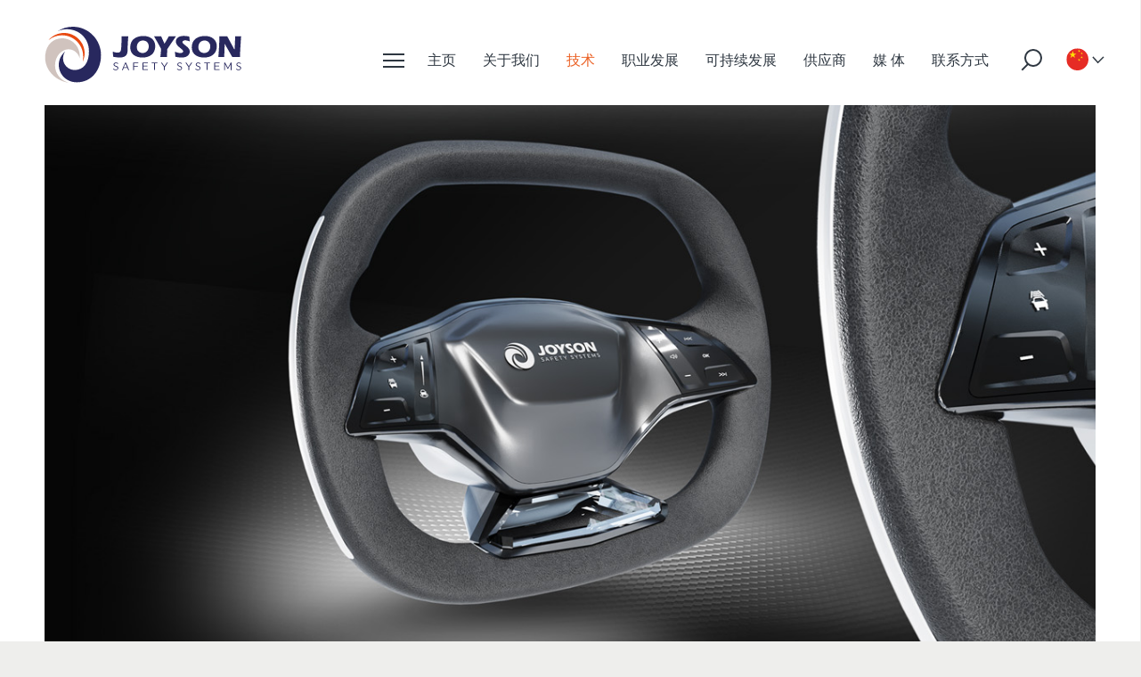

--- FILE ---
content_type: text/html; charset=utf-8
request_url: https://www.joysonsafety.com/cn/technology/steering-wheels/individual-style/
body_size: 6769
content:
<!DOCTYPE html PUBLIC "-//W3C//DTD XHTML 1.0 Strict//EN" "http://www.w3.org/TR/xhtml1/DTD/xhtml1-strict.dtd">
<html xmlns="http://www.w3.org/1999/xhtml" xml:lang="cn" lang="cn">
<head>
<meta http-equiv="Content-Type" content="text/html; charset=utf-8" />
<meta name="viewport" content="width=device-width, maximum-scale=2.0, minimum-scale=1.0"/>

<title>个性化风格 / Joyson</title>
<meta name="description" content="">
<meta name="robots" content="index, follow">
<link rel="alternate" hreflang="en" href="https://www.joysonsafety.com/en/technology/steering-wheels/individual-style/"><link rel="alternate" hreflang="de" href="https://www.joysonsafety.com/de/technologie/lenkraeder/individuelles-design/"><link rel="alternate" hreflang="es" href="https://www.joysonsafety.com/es/tecnologia/volantes/estilo-individual/"><link rel="alternate" hreflang="jp" href="https://www.joysonsafety.com/jp/technology/steering-wheels/individual-style/"><link rel="alternate" hreflang="cn" href="https://www.joysonsafety.com/cn/technology/steering-wheels/individual-style/">
<link rel="canonical" href="https://www.joysonsafety.com/cn/technology/steering-wheels/individual-style/">
 

<link rel="apple-touch-icon" sizes="57x57" href="/theme/public/icons/apple-icon-57x57.png">
<link rel="apple-touch-icon" sizes="60x60" href="/theme/public/icons/apple-icon-60x60.png">
<link rel="apple-touch-icon" sizes="72x72" href="/theme/public/icons/apple-icon-72x72.png">
<link rel="apple-touch-icon" sizes="76x76" href="/theme/public/icons/apple-icon-76x76.png">
<link rel="apple-touch-icon" sizes="114x114" href="/theme/public/icons/apple-icon-114x114.png">
<link rel="apple-touch-icon" sizes="120x120" href="/theme/public/icons/apple-icon-120x120.png">
<link rel="apple-touch-icon" sizes="144x144" href="/theme/public/icons/apple-icon-144x144.png">
<link rel="apple-touch-icon" sizes="152x152" href="/theme/public/icons/apple-icon-152x152.png">
<link rel="apple-touch-icon" sizes="180x180" href="/theme/public/icons/apple-icon-180x180.png">
<link rel="icon" type="image/png" sizes="192x192"  href="/theme/public/icons/android-icon-192x192.png">
<link rel="icon" type="image/png" sizes="32x32" href="/theme/public/icons/favicon-32x32.png">
<link rel="icon" type="image/png" sizes="96x96" href="/theme/public/icons/favicon-96x96.png">
<link rel="icon" type="image/png" sizes="16x16" href="/theme/public/icons/favicon-16x16.png">
<link rel="manifest" href="/theme/public/icons/manifest.json">
<meta name="msapplication-TileColor" content="#ffffff">
<meta name="msapplication-TileImage" content="/theme/public/icons/ms-icon-144x144.png">
<meta name="theme-color" content="#ffffff">

<script>
var server = 'https://www.joysonsafety.com/cn/';
var server_base = 'https://www.joysonsafety.com';
var cn_maps = '由于法律原因，地图功能在中国境内已被停用。';
</script>

<link rel="stylesheet" href="/assets/addons/minify/cache/bundled.css_frontend.css?time=1768765564">
<script src="/assets/addons/minify/cache/bundled.js_frontend.js?time=1768667638" ></script>




</head>


<body class="c-49 a-49">

<div class="wrapper">
	<div class="wrap">
                        
<header>
    <div class="grid-base-xl">
        <a aria-label="Startseite" href="/cn/" class="logo"></a>
        <div role="Navigation" class="nav">
            <a aria-label="Mobile Navigation" href="#" class="men-trigger"></a>
            <ul class="lev1"><li><a aria-label="主页" href="/cn/">主页</a></li><li class="parent"><a aria-label="关于我们" href="/cn/about-us/">关于我们</a></li><li class="aktiv parent"><a aria-label="技术" href="/cn/technology/">技术</a></li><li class="parent"><a aria-label="职业发展" href="/cn/career/">职业发展</a></li><li class="parent"><a aria-label="可持续发展" href="/cn/sustainability/">可持续发展</a></li><li class="parent"><a aria-label="供应商" href="/cn/suppliers/">供应商</a></li><li class="parent"><a aria-label="媒 体" href="/cn/medias/">媒 体</a></li><li><a aria-label="联系方式" href="/cn/contact/">联系方式</a></li></ul>
        </div>
        <a aria-label="Suche starten" href="#" class="search-trigger"></a>
        <a aria-label="Language selection" href="#" id="lang-trigger" class="lang-cn"><span></span></a>
<div class="lang-select">
    <div class="grey"></div>
    <div class="line"></div> 
    <ul class="lang-selector">
        <li class="en"><a aria-label="English" href="/en/technology/steering-wheels/individual-style/" rel="alternate" hreflang="en-en">English</a></li><li class="de"><a aria-label="Deutsch" href="/de/technologie/lenkraeder/individuelles-design/" rel="alternate" hreflang="de-de">Deutsch</a></li><li class="es"><a aria-label="Español" href="/es/tecnologia/volantes/estilo-individual/" rel="alternate" hreflang="es-es">Español</a></li><li class="jp"><a aria-label="日本" href="/jp/technology/steering-wheels/individual-style/" rel="alternate" hreflang="jp-jp">日本</a></li><li class="cn aktiv"><a aria-label="中国" href="/cn/technology/steering-wheels/individual-style/" rel="alternate" hreflang="cn-cn">中国</a></li>    </ul>
    <p class="copy">Joyson Safety Systems / 2026</div>
        
<div class="search">
    <form class="search_it-form" id="search_it-form1" action="/cn/search-results/" method="get">
        <fieldset>
            <legend>Search</legend>

            <input type="hidden" name="article_id" value="14" />
            <input type="hidden" name="clang" value="5" />
            <label for="search">Search</label>
            <input type="text" class="search-input" name="search" value="" placeholder="Search" />
            <input class="search-button" type="submit" value="" />
        </fieldset>
    </form>
    <a href="#" class="search-close"></a>
</div>

    </div>
</header>
<div class="nav-layer">
    <div class="grid-base-xl">
        <div class="grid-base">
            <div class="nav-wrap">
                <a href="#" class="nav-layer--close"></a>
                <a aria-label="主页" class="home" href="/cn/">主页</a>                <a aria-label="联系方式" class="kontakt" href="/cn/contact/">联系方式</a>                <ul class="lev-1"><li class="parent"><a aria-label="关于我们" href="/cn/about-us/">关于我们<span class="arrow"></span></a><ul class="lev-2" data-size="5"><li data-count="1"><a aria-label="愿景与使命" href="/cn/about-us//">愿景与使命</a></li><li data-count="2"><a aria-label="指导原则" href="/cn/about-us/guiding-principles/">指导原则</a></li><li data-count="3"><a aria-label="概览" href="/cn/about-us/facts-figures/">概览</a></li><li data-count="4"><a aria-label="我们的管理团队" href="/cn/about-us/our-leadership/">我们的管理团队</a></li><li data-count="5"><a aria-label="分支机构" href="/cn/about-us/locations/">分支机构</a></li></ul></li><li class="aktiv parent"><a aria-label="技术" href="/cn/technology/">技术<span class="arrow"></span></a><ul class="lev-2" data-size="6"><li data-count="1"><a aria-label="创新 永无 止境" href="/cn/technology/innovation/">创新 永无 止境</a></li><li class="aktiv parent" data-count="2"><a aria-label="方向盘" href="/cn/technology/steering-wheels/">方向盘<span class="arrow"></span></a><ul class="lev-3"><li><a aria-label="关键设计 及技术特征" href="/cn/technology/steering-wheels/key-design-technology-feature/">关键设计 及技术特征</a></li><li><a aria-label="使用性能" href="/cn/technology/steering-wheels/functional-performance/">使用性能</a></li><li><a aria-label="触感触控" href="/cn/technology/steering-wheels/in-touch-haptic/">触感触控</a></li><li class="aktiv"><a aria-label="个性化风格" href="/cn/technology/steering-wheels/individual-style/">个性化风格</a></li><li><a aria-label="方向盘感应" href="/cn/technology/steering-wheels/steering-wheel-sensing/">方向盘感应</a></li><li><a aria-label="用户体验" href="/cn/technology/steering-wheels/user-experience/">用户体验</a></li><li><a aria-label="下一代转向装置" href="/cn/technology/steering-wheels/next-generation-steering-device/">下一代转向装置</a></li></ul></li><li class="parent" data-count="3"><a aria-label="安全气囊系统" href="/cn/technology/airbag-systems/">安全气囊系统<span class="arrow"></span></a><ul class="lev-3"><li><a aria-label="拯救生命的技术" href="/cn/technology/airbag-systems/life-saving-technology/">拯救生命的技术</a></li><li class="parent"><a aria-label="产品组合" href="/cn/technology/airbag-systems/product-portfolio/">产品组合<span class="arrow"></span></a><ul class="lev-4"><li><a aria-label="驾驶员安全气囊" href="/cn/technology/airbag-systems/product-portfolio/driver-airbag/">驾驶员安全气囊</a></li><li><a aria-label="乘员安全气囊" href="/cn/technology/airbag-systems/product-portfolio/passenger-airbag/">乘员安全气囊</a></li><li><a aria-label="膝部安全气囊" href="/cn/technology/airbag-systems/product-portfolio/knee-airbag/">膝部安全气囊</a></li><li><a aria-label="侧面安全气囊" href="/cn/technology/airbag-systems/product-portfolio/side-airbag/">侧面安全气囊</a></li><li><a aria-label="远端侧气囊" href="/cn/technology/airbag-systems/product-portfolio/far-side-airbag/">远端侧气囊</a></li><li><a aria-label="头部安全气囊" href="/cn/technology/airbag-systems/product-portfolio/head-side-airbag/">头部安全气囊</a></li></ul></li><li class="parent"><a aria-label="安全气囊创新" href="/cn/technology/airbag-systems/airbag-innovations/">安全气囊创新<span class="arrow"></span></a><ul class="lev-4"><li><a aria-label="远端侧气囊" href="/cn/technology/airbag-systems/airbag-innovations/far-side-airbag/">远端侧气囊</a></li><li><a aria-label="风挡安全气囊" href="/cn/technology/airbag-systems/airbag-innovations/windscreen-airbag/">风挡安全气囊</a></li><li><a aria-label="安全带集成辅助约束系统 —— BARS" href="/cn/technology/airbag-systems/airbag-innovations/belt-attached/">安全带集成辅助约束系统 —— BARS</a></li><li><a aria-label="环抱式气囊" href="/cn/technology/airbag-systems/airbag-innovations/embrace-bag/">环抱式气囊</a></li></ul></li><li class="parent"><a aria-label="安全气囊部件" href="/cn/technology/airbag-systems/airbag-components/">安全气囊部件<span class="arrow"></span></a><ul class="lev-4"><li><a aria-label="气体发生器" href="/cn/technology/airbag-systems/airbag-components/inflators/">气体发生器</a></li><li><a aria-label="安全气囊织物" href="/cn/technology/airbag-systems/airbag-components/airbag-textiles/">安全气囊织物</a></li><li><a aria-label="安全气囊盖板" href="/cn/technology/airbag-systems/airbag-components/airbag-covers/">安全气囊盖板</a></li></ul></li></ul></li><li class="parent" data-count="4"><a aria-label="安全带" href="/cn/technology/seatbelts/">安全带<span class="arrow"></span></a><ul class="lev-3"><li><a aria-label="头号生命拯救者" href="/cn/technology/seatbelts/life-saver-number-one/">头号生命拯救者</a></li><li><a aria-label="标准卷收器" href="/cn/technology/seatbelts/standard-retractor/">标准卷收器</a></li><li><a aria-label="带限力装置的卷收器" href="/cn/technology/seatbelts/retractor-with-load-limiter/">带限力装置的卷收器</a></li><li><a aria-label="烟火式预紧装置的卷收器" href="/cn/technology/seatbelts/retractor-with-pyrotechnic-pretensioner/">烟火式预紧装置的卷收器</a></li><li><a aria-label="电动安全带" href="/cn/technology/seatbelts/motorized-seatbelt/">电动安全带</a></li><li><a aria-label="腰部预紧装置" href="/cn/technology/seatbelts/lap-pretensioner/">腰部预紧装置</a></li><li><a aria-label="锁扣" href="/cn/technology/seatbelts/buckle/">锁扣</a></li><li><a aria-label="安全带递送装置" href="/cn/technology/seatbelts/belt-presenter/">安全带递送装置</a></li></ul></li><li class="parent" data-count="5"><a aria-label="集成安全解决方案" href="/cn/technology/integrated-safety-solutions/">集成安全解决方案<span class="arrow"></span></a><ul class="lev-3"><li><a aria-label="尖端技术" href="/cn/technology/integrated-safety-solutions/cutting-edge-technology/">尖端技术</a></li><li><a aria-label="视觉与雷达系统" href="/cn/technology/integrated-safety-solutions/vision-radar-systems/">视觉与雷达系统</a></li><li><a aria-label="先进的传感器和机电一体化" href="/cn/technology/integrated-safety-solutions/advanced-sensors-mechatronics/">先进的传感器和机电一体化</a></li><li><a aria-label="事件保护" href="/cn/technology/integrated-safety-solutions/event-protection/">事件保护</a></li></ul></li><li class="parent" data-count="6"><a aria-label="安全创新" href="/cn/technology/safety-innovations/">安全创新<span class="arrow"></span></a><ul class="lev-3"><li><a aria-label="创新 是我们的 DNA" href="/cn/technology/safety-innovations/innovation-is-our-dna/">创新 是我们的 DNA</a></li><li><a aria-label="乘员 监控系统" href="/cn/technology/safety-innovations/occupant-monitoring-system/">乘员 监控系统</a></li><li><a aria-label="新型 控制装置" href="/cn/technology/safety-innovations/new-control-devices/">新型 控制装置</a></li><li><a aria-label="基于新内饰设计 的约束系统" href="/cn/technology/safety-innovations/restraints-for-new-interiors/">基于新内饰设计 的约束系统</a></li><li><a aria-label="以人为本和 用户体验(HMI)" href="/cn/technology/safety-innovations/human-factors-and-user-experience-hmi/">以人为本和 用户体验(HMI)</a></li></ul></li></ul></li><li class="parent"><a aria-label="职业发展" href="/cn/career/">职业发展<span class="arrow"></span></a><ul class="lev-2" data-size="2"><li data-count="1"><a aria-label="成功的关键" href="/cn/career/your-key-to-success/">成功的关键</a></li><li data-count="2"><a aria-label="找到您的职位" href="/cn/career/find-your-job/">找到您的职位</a></li></ul></li><li class="parent"><a aria-label="可持续发展" href="/cn/sustainability/">可持续发展<span class="arrow"></span></a><ul class="lev-2" data-size="5"><li data-count="1"><a aria-label="我们的理念" href="/cn/sustainability/our-mindset/">我们的理念</a></li><li data-count="2"><a aria-label="环境" href="/cn/sustainability/environment/">环境</a></li><li data-count="3"><a aria-label="人与 社会" href="/cn/sustainability/people-society/">人与 社会</a></li><li data-count="4"><a aria-label="负责任的商业惯例" href="/cn/sustainability/responsibilty/">负责任的商业惯例</a></li><li data-count="5"><a aria-label="道德与诚信" href="/cn/sustainability/ethics-integrity/">道德与诚信</a></li></ul></li><li class="parent"><a aria-label="供应商" href="/cn/suppliers/">供应商<span class="arrow"></span></a><ul class="lev-2" data-size="4"><li data-count="1"><a aria-label="质量联盟" href="/cn/suppliers/alliance-for-quality/">质量联盟</a></li><li data-count="2"><a aria-label="主要采购部件" href="/cn/suppliers/our-main-commodities/">主要采购部件</a></li><li data-count="3"><a aria-label="我们的要求" href="/cn/suppliers/our-requirements/">我们的要求</a></li><li data-count="4"><a aria-label="供应商入口" href="/cn/suppliers/our-supplier-portal/">供应商入口</a></li></ul></li><li class="parent"><a aria-label="媒 体" href="/cn/medias/">媒 体<span class="arrow"></span></a><ul class="lev-2" data-size="4"><li data-count="1"><a aria-label="资讯" href="/cn/medias/information/">资讯</a></li><li data-count="2"><a aria-label="新闻发布" href="/cn/medias/news/">新闻发布</a></li><li data-count="3"><a aria-label="专业视角" href="/cn/medias/inside-view/">专业视角</a></li><li data-count="4"><a aria-label="图片视频库" href="/cn/medias/image-video-stock/">图片视频库</a></li></ul></li></ul>
            </div>
        </div>
    </div>
</div>

            <main>
                                    <div class="mod mod--visual mod--vgap-0">
    <div class="grid-base-xl">
        <div class="framer framer-l"></div>
        <div class="visual-container default" style="background-image: url(/media/sw_styling_head_1.jpg"></div>
                <div class="framer framer-r"></div>
    </div>
</div><div class="mod mod--headline mod--headline--size-0 mod--headline--layout-0 mod--headline-color-1 mod--">
    <div class="grid-wrap">
        <div class="grid-base">
            <div class="line line-top"></div>
            <h3>方向盘</h3>            <h2>个性化风格</h2>                        <div class="line"></div>
                                </div>
    </div>
</div><div class="mod mod--txt-txt mod--txt-txt-color-0 mod--txt-txt-size-1 mod--vgap-0 mod--lists-0">
    <div class="grid-base">
                                                    <p>为了呈现各种不同的设计特色，装饰部件可以采用各种颜色和材料，其范围涵盖从高质量的喷涂塑料部件到木材、镀铬、合金钢和碳纤维的各种部件。均胜汽车安全系统也拥有完善成熟的设计技能和生产能力，可实现与各类豪华材料的无缝集成。</p>

                                </div>
</div>
<div id="" class="mod mod--acc mod--color-0 mod--lists-0">
    <div class="grid-base">
        <div class="line"></div>
        <p>方向盘 —— 个性化风格01</p>                            <h3>
                <button
                    id="acc-heading-5da135933d14c566"
                    class="acc-toggle"
                    aria-expanded="false" 
                    aria-controls="acc-content-5da135933d14c566">
                    装饰件
                </button>
            </h3>
                  <div 
            id="acc-content-5da135933d14c566" 
            class="mod--acc-content" 
            role="region"
            aria-labelledby="acc-heading-5da135933d14c566"
            hidden>
                                    <div class="cols">
                <div class="col c-1">
                <img src="index.php?rex_media_type=acc&amp;rex_media_file=stw_detail_styling_dparts_1_1.jpg" alt="" />                 </div><!--
                --><div class="col c-2">
                <img src="index.php?rex_media_type=acc&amp;rex_media_file=stw_detail_styling_dparts_3.jpg" alt="" />                 </div>
            </div>
                        <p>可提供具有高度差异性的多种饰面结构和颜色组合方案以供选择，确保各种内饰设计的无缝融合，也为未来汽车成为第三生活空间做好了准备。</p>


                    </div>
    </div>
</div>


<div id="" class="mod mod--acc mod--color-0 mod--lists-0">
    <div class="grid-base">
        <div class="line"></div>
        <p>方向盘 —— 个性化风格02</p>                            <h3>
                <button
                    id="acc-heading-591d54f9e06b7510"
                    class="acc-toggle"
                    aria-expanded="false" 
                    aria-controls="acc-content-591d54f9e06b7510">
                    特殊功能部件
                </button>
            </h3>
                  <div 
            id="acc-content-591d54f9e06b7510" 
            class="mod--acc-content" 
            role="region"
            aria-labelledby="acc-heading-591d54f9e06b7510"
            hidden>
                                    <div class="cols">
                <div class="col c-1">
                <img src="index.php?rex_media_type=acc&amp;rex_media_file=stw_detail_styling_sfeatures_1.jpg" alt="" />                 </div><!--
                --><div class="col c-2">
                <img src="index.php?rex_media_type=acc&amp;rex_media_file=stw_detail_styling_sfeatures_2.jpg" alt="" />                 </div>
            </div>
                        <p>采用天然材料的特殊功能部件（例如，真玻璃标牌或金属零部件）也可根据最高安全标准进行集成。</p>


                    </div>
    </div>
</div>


<div id="" class="mod mod--acc mod--color-0 mod--lists-0">
    <div class="grid-base">
        <div class="line"></div>
        <p>方向盘 —— 个性化风格03</p>                            <h3>
                <button
                    id="acc-heading-80224654ecd206a5"
                    class="acc-toggle"
                    aria-expanded="false" 
                    aria-controls="acc-content-80224654ecd206a5">
                    轮缘设计
                </button>
            </h3>
                  <div 
            id="acc-content-80224654ecd206a5" 
            class="mod--acc-content" 
            role="region"
            aria-labelledby="acc-heading-80224654ecd206a5"
            hidden>
                                    <div class="cols">
                <div class="col c-1">
                <img src="index.php?rex_media_type=acc&amp;rex_media_file=stw_detail_styling_rimdesign_1.jpg" alt="" />                 </div><!--
                --><div class="col c-2">
                <img src="index.php?rex_media_type=acc&amp;rex_media_file=stw_detail_styling_rimdesign_2.jpg" alt="" />                 </div>
            </div>
                        <p>均胜汽车安全系统可为各种运动型和舒适型方向盘提供各种形状的方向盘轮缘供选择。</p>


                    </div>
    </div>
</div>

<div class="mod mod--image mod--image-grid-0 mod--vgap-0 mod--headline-color-0 mod--headline-vertical-0 mod--image-alternative">
    <div class="grid-base-xl images">
                    <img class="default" src="index.php?rex_media_type=img&amp;rex_media_file=sw_styling_mood_2.jpg" alt="" />
                            <img class="portrait" src="/media/sw_styling_mood_2_res.jpg" alt="" />
                                </div>
        <div class="grid-base-xl">
        <div class="grid-base--wrap">
            <div class="grid-base">
                <div class="col c-1">
                <h2 class="h2-pfeil">您的设计值得拥有最佳性能</h2>                 </div><!--
            --><div class="col c-2">
                                </div>
            </div>
        </div>
    </div>
    </div><div class="mod mod--news mod--news-back mod--bg-color-0 mod--news-back-1">
    <div class="grid-base">
        <a class="back" aria-label="返回" href="/cn/technology/steering-wheels/#sw_menu_p1">返回</a>
            </div>
</div><div class="mod mod--headline mod--headline--size-0 mod--headline--layout-0 mod--headline-color-2 mod--">
    <div class="grid-wrap">
        <div class="grid-base">
            <div class="line line-top"></div>
                        <h2>更多信息</h2>                        <div class="line"></div>
                                </div>
    </div>
</div><div class="mod mod--xl mod--teaser mod--teaser-5col mod--teaser-n-5col mod--bg-color-1">
<div class="grid-base">
        <div class="col-wrap">
            <div class="col c-1">
                                     <img src="index.php?rex_media_type=box3&amp;rex_media_file=sw_functional_thumb.jpg" alt="" />                    <h3>使用<br />
性能</h3>                    <p>形式服从功能 —— 最重要的设计原则</p>                    <a class="btn" href="/cn/technology/steering-wheels/functional-performance/">了解更多</a>                                                                                                                </div><!--
         --><div class="col c-2">
                                                    <img src="index.php?rex_media_type=box3&amp;rex_media_file=sw_haptic_thumb.jpg" alt="" />                    <h3>触感 ——<br />
触控</h3>                    <p>触感 —— 因为触控性能决定了驾驶体验</p>                    <a class="btn" href="/cn/technology/steering-wheels/in-touch-haptic/">了解更多</a>                                                                                                </div><!--
         --><div class="col c-3">
                                                                    <img src="index.php?rex_media_type=box3&amp;rex_media_file=sw_sensing_thumb.jpg" alt="" />                     <h3>方向盘<br />
感应</h3>                    <p>当感应定义安全时，我们的方向盘关注点完全集中于驾驶员身上</p>                    <a class="btn" href="/cn/technology/steering-wheels/steering-wheel-sensing/">了解更多</a>                                                                                </div><!--
         --><div class="col c-4">
                                                                                    <img src="index.php?rex_media_type=box3&amp;rex_media_file=sw_user_experience_thumb.jpg" alt="" />                    <h3>用户<br />
体验</h3>                    <p>体验决定一切 —— 我们的优势就在重视用户体验<br />
</p>                    <a class="btn" href="/cn/technology/steering-wheels/user-experience/">了解更多</a>                                                                </div><!--
         --><div class="col c-5">
                                                                                                    <img src="index.php?rex_media_type=box3&amp;rex_media_file=sw_next_generation_thumb.jpg" alt="" />                    <h3>下一代<br />
转向装置</h3>                    <p>立足当前，展望未来——我们设计面向未来的移动出行方式</p>                    <a class="btn" href="/cn/technology/steering-wheels/next-generation-steering-device/">了解更多</a>                                                </div>
        </div>
    </div>
</div>
                            </main>

                        <div class="social">
    <div class="grid-base-xl">
        <ul>
                                    <li><a aria-label="Facebook" class="fb" href="https://www.facebook.com/joysonsafety/" target="_blank"></a></li>            <li><a aria-label="LinkedIn" class="li" href="https://www.linkedin.com/company/joyson-safety-systems" target="_blank"></a></li>            <li><a aria-label="YouTube" class="yt" href="https://www.youtube.com/channel/UCLrV8nDD3h0F1pkjeBTG1Fw?view_as=subscriber" target="_blank"></a></li>            <li><a aria-label="WeChat" class="wc" href="#" ></a></li>        </ul>
    </div>
    <div class="wechat">
        <a href="#"></a>
        <img src="/media/wechat-2025-02.jpg" alt="wechat" />
    </div>
</div>
<footer>
    <div class="grid-base-xl">
        <div class="grid-base">
            <a aria-label="Joyson Logo" href="/cn/" class="logo"></a>
            <div class="row r-1">
                <div class="col c-1">
                    <p>探索均胜汽车安全系统</p>
                </div><!--
             --><div class="col c-2">
                    <ul class="lvl1"><li><a aria-label="联系方式" href="/cn/contact/">联系方式</a><ul class="level2"><li><a aria-label="" href="/cn/contact/#"></a></li></ul></li><li><a aria-label="版本说明" href="/cn/imprint/">版本说明</a><ul class="level2"><li><a aria-label="" href="/cn/imprint/#"></a></li></ul></li><li><a aria-label="数据隐私" href="/cn/data-privacy/">数据隐私</a><ul class="level2"><li><a aria-label="" href="/cn/data-privacy/#"></a></li></ul></li><li><a aria-label="使用条款" href="/cn/terms-of-use/">使用条款</a><ul class="level2"><li><a aria-label="" href="/cn/terms-of-use/#"></a></li></ul></li><li><a aria-label="举报中心" href="/cn/whistleblower-system/">举报中心</a><ul class="level2"><li><a aria-label="" href="/cn/whistleblower-system/#"></a></li></ul></li></ul>
                </div>
            </div>
         <div class="row r-2">
                <div class="col c-1 copyright">
                    &copy; Joyson Safety Systems / 2026                </div><!--
             --><div class="col c-2">
                    <p class="disclaimer">均胜汽车安全系统是全球移动出行安全领域的领导者，为汽车和非汽车市场提供关键性安全部件、系统和技术。均胜汽车安全系统总部位于美国密歇根州奥本山，全球运营遍及22个国家，拥有30,000多名员工，年销售额约为60亿美元。 它是宁波均胜电子股份有限公司（SHA：600699，“均胜电子”）的子公司。</p>
                </div>
            </div>
        </div>
    </div>
</footer>

        
	</div>
</div>
<script type='module' src='https://widget.accessgo.de/accessGoWidget.js'></script>

<script type="application/ld+json">
{
    "@context": "https://schema.org",
    "@type": "FAQPage",
    "mainEntity": [
        {
            "@type": "Question",
            "name": "0",
            "acceptedAnswer": {
                "@type": "Answer",
                "text": "<p>可提供具有高度差异性的多种饰面结构和颜色组合方案以供选择，确保各种内饰设计的无缝融合，也为未来汽车成为第三生活空间做好了准备。</p>\r\n"
            }
        },
        {
            "@type": "Question",
            "name": "0",
            "acceptedAnswer": {
                "@type": "Answer",
                "text": "<p>采用天然材料的特殊功能部件（例如，真玻璃标牌或金属零部件）也可根据最高安全标准进行集成。</p>\r\n"
            }
        },
        {
            "@type": "Question",
            "name": "0",
            "acceptedAnswer": {
                "@type": "Answer",
                "text": "<p>均胜汽车安全系统可为各种运动型和舒适型方向盘提供各种形状的方向盘轮缘供选择。</p>\r\n"
            }
        }
    ]
}
</script>
<script type="application/ld+json">
{
    "@context": "https://schema.org",
    "@type": "BreadcrumbList",
    "itemListElement": [
        {
            "@type": "ListItem",
            "position": 1,
            "name": "Technology",
            "item": {
                "@type": "WebPage",
                "@id": "https://www.joysonsafety.com/cn/technology/",
                "name": "Technology"
            }
        },
        {
            "@type": "ListItem",
            "position": 2,
            "name": "Steering Wheels",
            "item": {
                "@type": "WebPage",
                "@id": "https://www.joysonsafety.com/cn/technology/steering-wheels/",
                "name": "Steering Wheels"
            }
        },
        {
            "@type": "ListItem",
            "position": 3,
            "name": "Individual Style",
            "item": {
                "@type": "WebPage",
                "@id": "https://www.joysonsafety.com/cn/technology/steering-wheels/individual-style/",
                "name": "Individual Style"
            }
        }
    ]
}
</script>
<script type="application/ld+json">
{
    "@context": "https://schema.org",
    "@type": "Organization",
    "name": "Joyson Safety Systems Aschaffenburg GmbH",
    "url": "https://www.joysonsafety.com",
    "logo": "https://www.joysonsafety.comhttps://www.joysonsafety.com/assets/site/assets/jss-logo-head.svg",
    "contactPoint": {
        "@type": "ContactPoint",
        "telephone": "+49-6021-65-0",
        "contactType": "customer service"
    }
}
</script>

</body>
</html>

--- FILE ---
content_type: text/css
request_url: https://www.joysonsafety.com/assets/addons/minify/cache/bundled.css_frontend.css?time=1768765564
body_size: 27318
content:
html,body,div,span,applet,object,iframe,h1,h2,h3,h4,h5,h6,p,blockquote,pre,a,abbr,acronym,address,big,cite,code,del,dfn,em,font,img,ins,kbd,q,s,samp,small,strike,strong,sub,sup,tt,var,b,u,i,center,dl,dt,dd,ol,ul,li,fieldset,form,label,legend,table,caption,tbody,tfoot,thead,tr,th,td{margin:0;padding:0;border:0;outline:0;font-size:100%;vertical-align:baseline;background:#fff0}body{line-height:1}ol,ul{list-style:none}blockquote,q{quotes:none}blockquote:before,blockquote:after,q:before,q:after{content:'';content:none}:focus{outline:0}ins{text-decoration:none}del{text-decoration:line-through}table{border-collapse:collapse;border-spacing:0}a{text-decoration:none}img,iframe,object,embed{vertical-align:bottom}strong{font-weight:700}input,textarea,select{font-size:1em}body,div,h1,h2,h3,h4,h5,h6,p,a,span,li{background-repeat:no-repeat}body{position:relative;background-color:#fff;color:#000;font:12px Arial,Verdana,san-serif;font-size:100.01%;font-weight:400;line-height:1;text-align:left;height:100%}.clearer{display:block;clear:both;line-height:0em;height:1px;font-size:0;visibility:hidden}.wrapper{width:100%;position:absolute}.col,.cols{display:inline-block;vertical-align:top;width:100%}.col{width:50%}.col:first-child{margin-left:0}.container{display:block;width:100%}.container-wrap{margin:0 auto}.main{position:relative}.swiper-container{margin:0 auto;position:relative;overflow:hidden;z-index:1}.swiper-container-no-flexbox .swiper-slide{float:left}.swiper-container-vertical>.swiper-wrapper{-webkit-box-orient:vertical;-moz-box-orient:vertical;-ms-flex-direction:column;-webkit-flex-direction:column;flex-direction:column}.swiper-wrapper{position:relative;width:100%;height:100%;z-index:1;display:-webkit-box;display:-moz-box;display:-ms-flexbox;display:-webkit-flex;display:flex;-webkit-transition-property:-webkit-transform;-moz-transition-property:-moz-transform;-o-transition-property:-o-transform;-ms-transition-property:-ms-transform;transition-property:transform;-webkit-box-sizing:content-box;-moz-box-sizing:content-box;box-sizing:content-box}.swiper-container-android .swiper-slide,.swiper-wrapper{-webkit-transform:translate3d(0,0,0);-moz-transform:translate3d(0,0,0);-o-transform:translate(0,0);-ms-transform:translate3d(0,0,0);transform:translate3d(0,0,0)}.swiper-container-multirow>.swiper-wrapper{-webkit-box-lines:multiple;-moz-box-lines:multiple;-ms-flex-wrap:wrap;-webkit-flex-wrap:wrap;flex-wrap:wrap}.swiper-container-free-mode>.swiper-wrapper{-webkit-transition-timing-function:ease-out;-moz-transition-timing-function:ease-out;-ms-transition-timing-function:ease-out;-o-transition-timing-function:ease-out;transition-timing-function:ease-out;margin:0 auto}.swiper-slide{-webkit-flex-shrink:0;-ms-flex:0 0 auto;flex-shrink:0;width:100%;height:100%;position:relative}.swiper-container .swiper-notification{position:absolute;left:0;top:0;pointer-events:none;opacity:0;z-index:-1000}.swiper-wp8-horizontal{-ms-touch-action:pan-y;touch-action:pan-y}.swiper-wp8-vertical{-ms-touch-action:pan-x;touch-action:pan-x}.swiper-button-next,.swiper-button-prev{position:absolute;top:50%;width:27px;height:44px;margin-top:-22px;z-index:10;cursor:pointer;-moz-background-size:27px 44px;-webkit-background-size:27px 44px;background-size:27px 44px;background-position:center;background-repeat:no-repeat}.swiper-button-next.swiper-button-disabled,.swiper-button-prev.swiper-button-disabled{opacity:.35;cursor:auto;pointer-events:none}.swiper-button-prev,.swiper-container-rtl .swiper-button-next{background-image:url("data:image/svg+xml;charset=utf-8,%3Csvg%20xmlns%3D'http%3A%2F%2Fwww.w3.org%2F2000%2Fsvg'%20viewBox%3D'0%200%2027%2044'%3E%3Cpath%20d%3D'M0%2C22L22%2C0l2.1%2C2.1L4.2%2C22l19.9%2C19.9L22%2C44L0%2C22L0%2C22L0%2C22z'%20fill%3D'%23007aff'%2F%3E%3C%2Fsvg%3E");left:10px;right:auto}.swiper-button-prev.swiper-button-black,.swiper-container-rtl .swiper-button-next.swiper-button-black{background-image:url("data:image/svg+xml;charset=utf-8,%3Csvg%20xmlns%3D'http%3A%2F%2Fwww.w3.org%2F2000%2Fsvg'%20viewBox%3D'0%200%2027%2044'%3E%3Cpath%20d%3D'M0%2C22L22%2C0l2.1%2C2.1L4.2%2C22l19.9%2C19.9L22%2C44L0%2C22L0%2C22L0%2C22z'%20fill%3D'%23000000'%2F%3E%3C%2Fsvg%3E")}.swiper-button-prev.swiper-button-white,.swiper-container-rtl .swiper-button-next.swiper-button-white{background-image:url("data:image/svg+xml;charset=utf-8,%3Csvg%20xmlns%3D'http%3A%2F%2Fwww.w3.org%2F2000%2Fsvg'%20viewBox%3D'0%200%2027%2044'%3E%3Cpath%20d%3D'M0%2C22L22%2C0l2.1%2C2.1L4.2%2C22l19.9%2C19.9L22%2C44L0%2C22L0%2C22L0%2C22z'%20fill%3D'%23ffffff'%2F%3E%3C%2Fsvg%3E")}.swiper-button-next,.swiper-container-rtl .swiper-button-prev{background-image:url("data:image/svg+xml;charset=utf-8,%3Csvg%20xmlns%3D'http%3A%2F%2Fwww.w3.org%2F2000%2Fsvg'%20viewBox%3D'0%200%2027%2044'%3E%3Cpath%20d%3D'M27%2C22L27%2C22L5%2C44l-2.1-2.1L22.8%2C22L2.9%2C2.1L5%2C0L27%2C22L27%2C22z'%20fill%3D'%23007aff'%2F%3E%3C%2Fsvg%3E");right:10px;left:auto}.swiper-button-next.swiper-button-black,.swiper-container-rtl .swiper-button-prev.swiper-button-black{background-image:url("data:image/svg+xml;charset=utf-8,%3Csvg%20xmlns%3D'http%3A%2F%2Fwww.w3.org%2F2000%2Fsvg'%20viewBox%3D'0%200%2027%2044'%3E%3Cpath%20d%3D'M27%2C22L27%2C22L5%2C44l-2.1-2.1L22.8%2C22L2.9%2C2.1L5%2C0L27%2C22L27%2C22z'%20fill%3D'%23000000'%2F%3E%3C%2Fsvg%3E")}.swiper-button-next.swiper-button-white,.swiper-container-rtl .swiper-button-prev.swiper-button-white{background-image:url("data:image/svg+xml;charset=utf-8,%3Csvg%20xmlns%3D'http%3A%2F%2Fwww.w3.org%2F2000%2Fsvg'%20viewBox%3D'0%200%2027%2044'%3E%3Cpath%20d%3D'M27%2C22L27%2C22L5%2C44l-2.1-2.1L22.8%2C22L2.9%2C2.1L5%2C0L27%2C22L27%2C22z'%20fill%3D'%23ffffff'%2F%3E%3C%2Fsvg%3E")}.swiper-pagination{position:absolute;text-align:center;-webkit-transition:.3s;-moz-transition:.3s;-o-transition:.3s;transition:.3s;-webkit-transform:translate3d(0,0,0);-ms-transform:translate3d(0,0,0);-o-transform:translate3d(0,0,0);transform:translate3d(0,0,0);z-index:10}.swiper-pagination.swiper-pagination-hidden{opacity:0}.swiper-pagination-bullet{width:8px;height:8px;display:inline-block;border-radius:100%;background:#000;opacity:.2}button.swiper-pagination-bullet{border:none;margin:0;padding:0;box-shadow:none;-moz-appearance:none;-ms-appearance:none;-webkit-appearance:none;appearance:none}.swiper-pagination-clickable .swiper-pagination-bullet{cursor:pointer}.swiper-pagination-white .swiper-pagination-bullet{background:#fff}.swiper-pagination-bullet-active{opacity:1;background:#007aff}.swiper-pagination-white .swiper-pagination-bullet-active{background:#fff}.swiper-pagination-black .swiper-pagination-bullet-active{background:#000}.swiper-container-vertical>.swiper-pagination{right:10px;top:50%;-webkit-transform:translate3d(0,-50%,0);-moz-transform:translate3d(0,-50%,0);-o-transform:translate(0,-50%);-ms-transform:translate3d(0,-50%,0);transform:translate3d(0,-50%,0)}.swiper-container-vertical>.swiper-pagination .swiper-pagination-bullet{margin:5px 0;display:block}.swiper-container-horizontal>.swiper-pagination{bottom:10px;left:0;width:100%}.swiper-container-horizontal>.swiper-pagination .swiper-pagination-bullet{margin:0 5px}.swiper-container-3d{-webkit-perspective:1200px;-moz-perspective:1200px;-o-perspective:1200px;perspective:1200px}.swiper-container-3d .swiper-cube-shadow,.swiper-container-3d .swiper-slide,.swiper-container-3d .swiper-slide-shadow-bottom,.swiper-container-3d .swiper-slide-shadow-left,.swiper-container-3d .swiper-slide-shadow-right,.swiper-container-3d .swiper-slide-shadow-top,.swiper-container-3d .swiper-wrapper{-webkit-transform-style:preserve-3d;-moz-transform-style:preserve-3d;-ms-transform-style:preserve-3d;transform-style:preserve-3d}.swiper-container-3d .swiper-slide-shadow-bottom,.swiper-container-3d .swiper-slide-shadow-left,.swiper-container-3d .swiper-slide-shadow-right,.swiper-container-3d .swiper-slide-shadow-top{position:absolute;left:0;top:0;width:100%;height:100%;pointer-events:none;z-index:10}.swiper-container-3d .swiper-slide-shadow-left{background-image:-webkit-gradient(linear,left top,right top,from(rgb(0 0 0 / .5)),to(#fff0));background-image:-webkit-linear-gradient(right,rgb(0 0 0 / .5),#fff0);background-image:-moz-linear-gradient(right,rgb(0 0 0 / .5),#fff0);background-image:-o-linear-gradient(right,rgb(0 0 0 / .5),#fff0);background-image:linear-gradient(to left,rgb(0 0 0 / .5),#fff0)}.swiper-container-3d .swiper-slide-shadow-right{background-image:-webkit-gradient(linear,right top,left top,from(rgb(0 0 0 / .5)),to(#fff0));background-image:-webkit-linear-gradient(left,rgb(0 0 0 / .5),#fff0);background-image:-moz-linear-gradient(left,rgb(0 0 0 / .5),#fff0);background-image:-o-linear-gradient(left,rgb(0 0 0 / .5),#fff0);background-image:linear-gradient(to right,rgb(0 0 0 / .5),#fff0)}.swiper-container-3d .swiper-slide-shadow-top{background-image:-webkit-gradient(linear,left top,left bottom,from(rgb(0 0 0 / .5)),to(#fff0));background-image:-webkit-linear-gradient(bottom,rgb(0 0 0 / .5),#fff0);background-image:-moz-linear-gradient(bottom,rgb(0 0 0 / .5),#fff0);background-image:-o-linear-gradient(bottom,rgb(0 0 0 / .5),#fff0);background-image:linear-gradient(to top,rgb(0 0 0 / .5),#fff0)}.swiper-container-3d .swiper-slide-shadow-bottom{background-image:-webkit-gradient(linear,left bottom,left top,from(rgb(0 0 0 / .5)),to(#fff0));background-image:-webkit-linear-gradient(top,rgb(0 0 0 / .5),#fff0);background-image:-moz-linear-gradient(top,rgb(0 0 0 / .5),#fff0);background-image:-o-linear-gradient(top,rgb(0 0 0 / .5),#fff0);background-image:linear-gradient(to bottom,rgb(0 0 0 / .5),#fff0)}.swiper-container-coverflow .swiper-wrapper{-ms-perspective:1200px}.swiper-container-fade.swiper-container-free-mode .swiper-slide{-webkit-transition-timing-function:ease-out;-moz-transition-timing-function:ease-out;-ms-transition-timing-function:ease-out;-o-transition-timing-function:ease-out;transition-timing-function:ease-out}.swiper-container-fade .swiper-slide{pointer-events:none}.swiper-container-fade .swiper-slide .swiper-slide{pointer-events:none}.swiper-container-fade .swiper-slide-active,.swiper-container-fade .swiper-slide-active .swiper-slide-active{pointer-events:auto}.swiper-container-cube{overflow:visible}.swiper-container-cube .swiper-slide{pointer-events:none;visibility:hidden;-webkit-transform-origin:0 0;-moz-transform-origin:0 0;-ms-transform-origin:0 0;transform-origin:0 0;-webkit-backface-visibility:hidden;-moz-backface-visibility:hidden;-ms-backface-visibility:hidden;backface-visibility:hidden;width:100%;height:100%;z-index:1}.swiper-container-cube.swiper-container-rtl .swiper-slide{-webkit-transform-origin:100% 0;-moz-transform-origin:100% 0;-ms-transform-origin:100% 0;transform-origin:100% 0}.swiper-container-cube .swiper-slide-active,.swiper-container-cube .swiper-slide-next,.swiper-container-cube .swiper-slide-next+.swiper-slide,.swiper-container-cube .swiper-slide-prev{pointer-events:auto;visibility:visible}.swiper-container-cube .swiper-slide-shadow-bottom,.swiper-container-cube .swiper-slide-shadow-left,.swiper-container-cube .swiper-slide-shadow-right,.swiper-container-cube .swiper-slide-shadow-top{z-index:0;-webkit-backface-visibility:hidden;-moz-backface-visibility:hidden;-ms-backface-visibility:hidden;backface-visibility:hidden}.swiper-container-cube .swiper-cube-shadow{position:absolute;left:0;bottom:0;width:100%;height:100%;background:#000;opacity:.6;-webkit-filter:blur(50px);filter:blur(50px);z-index:0}.swiper-scrollbar{border-radius:10px;position:relative;-ms-touch-action:none;background:rgb(0 0 0 / .1)}.swiper-container-horizontal>.swiper-scrollbar{position:absolute;left:1%;bottom:3px;z-index:50;height:5px;width:98%}.swiper-container-vertical>.swiper-scrollbar{position:absolute;right:3px;top:1%;z-index:50;width:5px;height:98%}.swiper-scrollbar-drag{height:100%;width:100%;position:relative;background:rgb(0 0 0 / .5);border-radius:10px;left:0;top:0}.swiper-scrollbar-cursor-drag{cursor:move}.swiper-lazy-preloader{width:42px;height:42px;position:absolute;left:50%;top:50%;margin-left:-21px;margin-top:-21px;z-index:10;-webkit-transform-origin:50%;-moz-transform-origin:50%;transform-origin:50%;-webkit-animation:swiper-preloader-spin 1s steps(12,end) infinite;-moz-animation:swiper-preloader-spin 1s steps(12,end) infinite;animation:swiper-preloader-spin 1s steps(12,end) infinite}.swiper-lazy-preloader:after{display:block;content:"";width:100%;height:100%;background-image:url("data:image/svg+xml;charset=utf-8,%3Csvg%20viewBox%3D'0%200%20120%20120'%20xmlns%3D'http%3A%2F%2Fwww.w3.org%2F2000%2Fsvg'%20xmlns%3Axlink%3D'http%3A%2F%2Fwww.w3.org%2F1999%2Fxlink'%3E%3Cdefs%3E%3Cline%20id%3D'l'%20x1%3D'60'%20x2%3D'60'%20y1%3D'7'%20y2%3D'27'%20stroke%3D'%236c6c6c'%20stroke-width%3D'11'%20stroke-linecap%3D'round'%2F%3E%3C%2Fdefs%3E%3Cg%3E%3Cuse%20xlink%3Ahref%3D'%23l'%20opacity%3D'.27'%2F%3E%3Cuse%20xlink%3Ahref%3D'%23l'%20opacity%3D'.27'%20transform%3D'rotate(30%2060%2C60)'%2F%3E%3Cuse%20xlink%3Ahref%3D'%23l'%20opacity%3D'.27'%20transform%3D'rotate(60%2060%2C60)'%2F%3E%3Cuse%20xlink%3Ahref%3D'%23l'%20opacity%3D'.27'%20transform%3D'rotate(90%2060%2C60)'%2F%3E%3Cuse%20xlink%3Ahref%3D'%23l'%20opacity%3D'.27'%20transform%3D'rotate(120%2060%2C60)'%2F%3E%3Cuse%20xlink%3Ahref%3D'%23l'%20opacity%3D'.27'%20transform%3D'rotate(150%2060%2C60)'%2F%3E%3Cuse%20xlink%3Ahref%3D'%23l'%20opacity%3D'.37'%20transform%3D'rotate(180%2060%2C60)'%2F%3E%3Cuse%20xlink%3Ahref%3D'%23l'%20opacity%3D'.46'%20transform%3D'rotate(210%2060%2C60)'%2F%3E%3Cuse%20xlink%3Ahref%3D'%23l'%20opacity%3D'.56'%20transform%3D'rotate(240%2060%2C60)'%2F%3E%3Cuse%20xlink%3Ahref%3D'%23l'%20opacity%3D'.66'%20transform%3D'rotate(270%2060%2C60)'%2F%3E%3Cuse%20xlink%3Ahref%3D'%23l'%20opacity%3D'.75'%20transform%3D'rotate(300%2060%2C60)'%2F%3E%3Cuse%20xlink%3Ahref%3D'%23l'%20opacity%3D'.85'%20transform%3D'rotate(330%2060%2C60)'%2F%3E%3C%2Fg%3E%3C%2Fsvg%3E");background-position:50%;-webkit-background-size:100%;background-size:100%;background-repeat:no-repeat}.swiper-lazy-preloader-white:after{background-image:url("data:image/svg+xml;charset=utf-8,%3Csvg%20viewBox%3D'0%200%20120%20120'%20xmlns%3D'http%3A%2F%2Fwww.w3.org%2F2000%2Fsvg'%20xmlns%3Axlink%3D'http%3A%2F%2Fwww.w3.org%2F1999%2Fxlink'%3E%3Cdefs%3E%3Cline%20id%3D'l'%20x1%3D'60'%20x2%3D'60'%20y1%3D'7'%20y2%3D'27'%20stroke%3D'%23fff'%20stroke-width%3D'11'%20stroke-linecap%3D'round'%2F%3E%3C%2Fdefs%3E%3Cg%3E%3Cuse%20xlink%3Ahref%3D'%23l'%20opacity%3D'.27'%2F%3E%3Cuse%20xlink%3Ahref%3D'%23l'%20opacity%3D'.27'%20transform%3D'rotate(30%2060%2C60)'%2F%3E%3Cuse%20xlink%3Ahref%3D'%23l'%20opacity%3D'.27'%20transform%3D'rotate(60%2060%2C60)'%2F%3E%3Cuse%20xlink%3Ahref%3D'%23l'%20opacity%3D'.27'%20transform%3D'rotate(90%2060%2C60)'%2F%3E%3Cuse%20xlink%3Ahref%3D'%23l'%20opacity%3D'.27'%20transform%3D'rotate(120%2060%2C60)'%2F%3E%3Cuse%20xlink%3Ahref%3D'%23l'%20opacity%3D'.27'%20transform%3D'rotate(150%2060%2C60)'%2F%3E%3Cuse%20xlink%3Ahref%3D'%23l'%20opacity%3D'.37'%20transform%3D'rotate(180%2060%2C60)'%2F%3E%3Cuse%20xlink%3Ahref%3D'%23l'%20opacity%3D'.46'%20transform%3D'rotate(210%2060%2C60)'%2F%3E%3Cuse%20xlink%3Ahref%3D'%23l'%20opacity%3D'.56'%20transform%3D'rotate(240%2060%2C60)'%2F%3E%3Cuse%20xlink%3Ahref%3D'%23l'%20opacity%3D'.66'%20transform%3D'rotate(270%2060%2C60)'%2F%3E%3Cuse%20xlink%3Ahref%3D'%23l'%20opacity%3D'.75'%20transform%3D'rotate(300%2060%2C60)'%2F%3E%3Cuse%20xlink%3Ahref%3D'%23l'%20opacity%3D'.85'%20transform%3D'rotate(330%2060%2C60)'%2F%3E%3C%2Fg%3E%3C%2Fsvg%3E")}@-webkit-keyframes swiper-preloader-spin{100%{-webkit-transform:rotate(360deg)}}@keyframes swiper-preloader-spin{100%{transform:rotate(360deg)}}.swiper-container-horizontal>.swiper-pagination .swiper-pagination-bullet:last-child{margin:0 50px 0 5px}/*! Flickity v2.2.1
https://flickity.metafizzy.co
---------------------------------------------- */
 .flickity-enabled{position:relative}.flickity-enabled:focus{outline:none}.flickity-viewport{overflow:hidden;position:relative;height:100%}.flickity-slider{position:absolute;width:100%;height:100%}.flickity-enabled.is-draggable{-webkit-tap-highlight-color:#fff0;-webkit-user-select:none;-moz-user-select:none;-ms-user-select:none;user-select:none}.flickity-enabled.is-draggable .flickity-viewport{cursor:move;cursor:-webkit-grab;cursor:grab}.flickity-enabled.is-draggable .flickity-viewport.is-pointer-down{cursor:-webkit-grabbing;cursor:grabbing}.flickity-button{position:absolute;background:hsl(0 0% 100% / .75);border:none;color:#333}.flickity-button:hover{background:#fff;cursor:pointer}.flickity-button:focus{outline:none;box-shadow:0 0 0 5px #19F}.flickity-button:active{opacity:.6}.flickity-button:disabled{opacity:.3;cursor:auto;pointer-events:none}.flickity-button-icon{fill:currentColor}.flickity-prev-next-button{top:50%;width:44px;height:44px;border-radius:50%;transform:translateY(-50%)}.flickity-prev-next-button.previous{left:10px}.flickity-prev-next-button.next{right:10px}.flickity-rtl .flickity-prev-next-button.previous{left:auto;right:10px}.flickity-rtl .flickity-prev-next-button.next{right:auto;left:10px}.flickity-prev-next-button .flickity-button-icon{position:absolute;left:20%;top:20%;width:60%;height:60%}.flickity-page-dots{position:absolute;width:100%;bottom:-25px;padding:0;margin:0;list-style:none;text-align:center;line-height:1}.flickity-rtl .flickity-page-dots{direction:rtl}.flickity-page-dots .dot{display:inline-block;width:10px;height:10px;margin:0 8px;background:#333;border-radius:50%;opacity:.25;cursor:pointer}.flickity-page-dots .dot.is-selected{opacity:1}.fade-in{-webkit-transform:scale(.6);-moz-transform:scale(.6);-ms-transform:scale(.6);-o-transform:scale(.6);transform:scale(.6);animation:fade-in-ani 1s ease forwards;-webkit-animation:fade-in-ani 1s ease forwards;-moz-animation:fade-in-ani 1s ease forwards;-o-animation:fade-in-ani 1s ease forwards;animation-delay:1s;-webkit-animation-delay:1s;-moz-animation-delay:1s;-o-animation-delay:1s;opacity:0}.come-in:nth-child(odd){animation-duration:0.8s;-webkit-animation-duration:0.8s;-moz-animation-duration:0.8s;-o-animation-duration:0.8s}.already-in{-webkit-transform:scale(1);-moz-transform:scale(1);-ms-transform:scale(1);-o-transform:scale(1);transform:scale(1);opacity:1;animation:none;-webkit-animation:none;-moz-animation:none;-o-animation:none}@keyframes fade-in-ani{to{opacity:1;transform:scale(1);-webkit-transform:scale(1);-moz-transform:scale(1);-o-transform:scale(1)}}.img-in{-webkit-transform:scale(1.05);-moz-transform:scale(1.05);-ms-transform:scale(1.05);-o-transform:scale(1.05);transform:scale(1.05);animation:img-in-ani 1s ease forwards;-webkit-animation:img-in-ani 1s ease forwards;-moz-animation:img-in-ani 1s ease forwards;-o-animation:img-in-ani 1s ease forwards;animation-delay:1s;-webkit-animation-delay:1s;-moz-animation-delay:1s;-o-animation-delay:1s}.already-img-in{-webkit-transform:scale(1);-moz-transform:scale(1);-ms-transform:scale(1);-o-transform:scale(1);transform:scale(1);animation:none;-webkit-animation:none;-moz-animation:none;-o-animation:none}@keyframes img-in-ani{to{transform:scale(1);-webkit-transform:scale(1);-moz-transform:scale(1);-o-transform:scale(1)}}header{padding:30px 0 25px 0}@media handheld,only screen and (max-width:750px){header{padding:15px 0;position:fixed;z-index:19999;display:block;width:100%}}header .grid-base-xl{position:relative}@media handheld,only screen and (max-width:750px){header .grid-base-xl{width:calc(100% - 56px)}}header .logo{background-image:url(/assets/site/assets/jss-logo-head.svg);background-repeat:no-repeat;display:block;width:221px;height:63px}@media handheld,only screen and (max-width:750px){header .logo{width:165px;height:47px;-webkit-background-size:165px 47px;-moz-background-size:165px 47px;-o-background-size:165px 47px;background-size:165px 47px}}header .men-trigger{display:block;width:44px;height:44px;background-image:url(/assets/site/assets/ic-nav-open.svg);background-position:center center;position:absolute;top:-11px;left:-60px}@media handheld,only screen and (max-width:1210px){header .men-trigger{left:0}}header .search-trigger{display:block;width:44px;height:44px;background-image:url(/assets/site/assets/ic-search.svg);background-position:center center;position:absolute;top:15px;right:50px}@media handheld,only screen and (max-width:1210px){header .search-trigger{top:1px;right:90px}}@media handheld,only screen and (max-width:750px){header .search-trigger{display:none}}header .nav{position:absolute;top:27px;right:120px}@media handheld,only screen and (max-width:1210px){header .nav{top:10px;right:178px}}@media handheld,only screen and (max-width:750px){header .nav{right:90px}}@media handheld,only screen and (max-width:1210px){header .nav .lev1{display:none}}header .nav li{display:inline-block}header .nav li+li{margin-left:30px}header #lang-trigger{display:block;width:42px;height:42px;position:absolute;top:17px;right:0;-webkit-background-size:100%;-moz-background-size:100%;-o-background-size:100%;background-size:100%}@media handheld,only screen and (max-width:1210px){header #lang-trigger{top:2px;right:40px}}@media handheld,only screen and (max-width:750px){header #lang-trigger{right:-10px}}header #lang-trigger span{position:absolute;top:16px;right:-11px;display:block;width:16px;height:10px;background-image:url(/assets/site/assets/ic-lang-pfeil.svg);-webkit-background-size:16px 9px;-moz-background-size:16px 9px;-o-background-size:16px 9px;background-size:16px 9px}header #lang-trigger.lang-en{background-image:url(/assets/site/assets/lang_en.svg)}header #lang-trigger.lang-de{background-image:url(/assets/site/assets/lang_de.svg)}header #lang-trigger.lang-cn{background-image:url(/assets/site/assets/lang_cn.svg)}header #lang-trigger.lang-jp{background-image:url(/assets/site/assets/lang_jp.svg)}header #lang-trigger.lang-es{background-image:url(/assets/site/assets/lang_es.svg)}header.lang--open .lang-select{display:block}header.lang--open #lang-trigger.lang-en,header.lang--open #lang-trigger.lang-de,header.lang--open #lang-trigger.lang-cn,header.lang--open #lang-trigger.lang-jp{background-image:url(/assets/site/assets/lang-close.svg);-webkit-background-size:20px 20px;-moz-background-size:20px 20px;-o-background-size:20px 20px;background-size:20px 20px;background-position:center center}header.lang--open #lang-trigger.lang-en span,header.lang--open #lang-trigger.lang-de span,header.lang--open #lang-trigger.lang-cn span,header.lang--open #lang-trigger.lang-jp span{display:none}header .lang-select{display:none;position:absolute;top:88px;right:0;z-index:999;width:335px;height:640px;background-color:#fff;padding:0 20px}@media handheld,only screen and (max-width:1210px){header .lang-select{width:384px}}@media handheld,only screen and (max-width:750px){header .lang-select{width:calc(100% + 96px);top:62px;right:inherit;left:-28px;height:320px}}header .lang-select .mod{font-size:20px}header .lang-select .grey{width:100%;height:1px;display:block;background-color:#687079}header .lang-select .line{width:115px;height:5px;display:block;margin-bottom:37px;background-color:#eb6023}header .lang-select .copy{border-top:1px solid #687079;padding-top:5px;margin-top:50px;font-size:14px}header .lang-select li+li{margin-top:4px}header .lang-select li{display:block;margin-left:-10px}header .lang-select li a{display:block;padding-left:50px;padding:9px 0 2px 47px;-webkit-background-size:42px 42px;-moz-background-size:42px 42px;-o-background-size:42px 42px;background-size:42px 42px}header .lang-select li.en a{background-image:url(/assets/site/assets/lang_en.svg)}header .lang-select li.de a{background-image:url(/assets/site/assets/lang_de.svg)}header .lang-select li.cn a{background-image:url(/assets/site/assets/lang_cn.svg)}header .lang-select li.jp a{background-image:url(/assets/site/assets/lang_jp.svg)}header .lang-select li.es a{background-image:url(/assets/site/assets/lang_es.svg)}header .search{-webkit-transition:all 0.6s ease-out;-moz-transition:all 0.6s ease-out;-o-transition:all 0.6s ease-out;-ms-transition:all 0.6s ease-out;transition:all 0.6s ease-out;position:absolute;top:15px;right:0;opacity:0;width:0}@media handheld,only screen and (max-width:1210px){header .search{top:0}}@media handheld,only screen and (max-width:920px){header .search{top:2px}}header .search .search-close,header .search input.search-input,header .search input.search-button{display:none}header .search .search-close{position:absolute;top:8px;right:10px;width:25px;height:25px;background-image:url(/assets/site/assets/ic-search-close.svg);background-position:center center}header .search fieldset{position:relative}header .search fieldset legend,header .search fieldset label{position:absolute;top:-10000px}header .search input.search-input{width:calc(100% - 70px);padding:10px 20px;background-color:#EEEEEC;border:none;color:#2E3741;margin-left:30px}header .search input.search-button{background-image:url(/assets/site/assets/ic-search.svg);background-position:center center;border:none;width:24px;height:24px;position:absolute;top:10px;right:60px}header.search--open .search{-webkit-transform:translateX(0);-moz-transform:translateX(0);-o-transform:translateX(0);-ms-transform:translateX(0);transform:translateX(0);opacity:1;width:856px}@media handheld,only screen and (max-width:1210px){header.search--open .search{width:600px}}@media handheld,only screen and (max-width:920px){header.search--open .search{width:400px}}header.search--open .search .search-close,header.search--open .search input.search-input,header.search--open .search input.search-button{display:block}.nav-layer{display:none;position:relative;width:100%}.nav-layer .grid-base-xl{position:relative;z-index:9999;background-color:#383d46;min-height:200px;padding-bottom:50px}.nav-layer ul{list-style-type:none}.nav-layer a{color:#fff}.nav-layer a:hover{color:#949CAA}.nav-layer .kontakt{position:absolute;right:calc((100% / 6) - 90px)}@media handheld,only screen and (max-width:750px){.nav-layer .kontakt{right:0}}.nav-layer .nav-wrap{padding-top:50px}@media handheld,only screen and (max-width:920px){.nav-layer .nav-wrap{padding-top:30px}}.nav-layer ul.lev-1{width:calc(100% + 40px);margin-left:-20px;margin-top:20px;padding-top:10px;border-top:1px solid #687079;display:-ms-flex;display:-webkit-flex;display:flex;flex-wrap:wrap}@media handheld,only screen and (max-width:750px){.nav-layer ul.lev-1{width:100%;margin-left:0}}.nav-layer ul.lev-1>li{display:inline-block;vertical-align:top;width:calc((100% / 6) - 40px);margin:0 20px}@media handheld,only screen and (max-width:1210px){.nav-layer ul.lev-1>li{width:calc((100% / 3) - 40px);margin:0 20px 30px 20px}}@media handheld,only screen and (max-width:750px){.nav-layer ul.lev-1>li{width:100%;margin:0 0 30px 0}}@media handheld,only screen and (max-width:750px){.nav-layer ul.lev-1>li{border-bottom:1px solid #687079;margin:0;padding:12px 0}}@media handheld,only screen and (max-width:750px){.nav-layer ul.lev-1>li:first-child{padding:0 0 12px 0}}.nav-layer ul.lev-2{margin-top:6px}@media handheld,only screen and (max-width:750px){.nav-layer ul.lev-2{display:none}}.nav-layer ul.lev-2>li{display:block;padding:8px 0}.nav-layer ul.lev-2>li:first-child{border-top:1px solid #687079;border-bottom:1px solid #687079}.nav-layer ul.lev-2>li+li{border-bottom:1px solid #687079}.nav-layer ul.lev-2>li:last-child{border-bottom:none}.nav-layer ul.lev-1 a,.nav-layer ul.lev-2 a{width:100%;display:block}.nav-layer ul.lev-3,.nav-layer ul.lev-4{margin-top:6px;display:none}.nav-layer ul.lev-3>li,.nav-layer ul.lev-4>li{display:block;padding:10px 0 10px 10px}.nav-layer .child--open>ul{display:block}.nav-layer li{position:relative}.nav-layer li span{position:absolute;right:0;top:5px;cursor:pointer}.nav-layer .lev-1>li>a>span{top:12px;display:none}@media handheld,only screen and (max-width:750px){.nav-layer .lev-1>li>a>span{display:block}}.nav-layer .lev-1>li:first-child>a>span{top:5px}.nav-layer span.arrow{display:block;width:25px;height:20px;background-image:url(/assets/site/assets/ic-parent.svg);background-repeat:no-repeat;background-size:17px 6px;background-position:center center}.nav-layer .child--open>a>span.arrow{background-image:url(/assets/site/assets/ic-parent-0.svg)}.nav-layer .lev-1>.parent{background-image:none}.nav-layer .nav-layer--close{background-image:url(/assets/site/assets/ic-nav-close.svg);display:block;width:44px;height:44px;background-position:center center;margin-left:-12px;margin-bottom:20px}.nav--open .nav-layer{display:block}@media handheld,only screen and (max-width:750px){.nav--open .nav-layer{position:fixed;z-index:100000;top:76px;overflow:auto;height:500px}}main{display:block;padding-top:0}@media handheld,only screen and (max-width:750px){main{padding-top:77px}}footer .logo{background-image:url(/assets/site/assets/jss-logo-footer.svg);background-repeat:no-repeat;display:block;width:156px;height:46px}@media handheld,only screen and (max-width:750px){footer .logo{display:none}}footer .grid-base-xl{padding:60px 0 100px 0}@media handheld,only screen and (max-width:1210px){footer .grid-base-xl{padding:40px 0 0 0}}@media handheld,only screen and (max-width:750px){footer .grid-base-xl{padding:0}}footer .grid-base-xl .grid-base{padding:0 20px 140px 20px}@media handheld,only screen and (max-width:750px){footer .grid-base-xl .grid-base{padding:0 5px 100px 5px}}footer .grid-base-xl .row.r-1{margin-top:60px}@media handheld,only screen and (max-width:750px){footer .grid-base-xl .row.r-1{margin-top:20px}}footer .grid-base-xl .r-2 .c-1{padding-top:10px}footer .grid-base-xl .c-1{width:calc(25% - 30px);padding-right:30px}footer .grid-base-xl .c-2{width:75%}footer .grid-base-xl .lvl1,footer .grid-base-xl .lvl2{padding:0 0 8px 0}@media handheld,only screen and (max-width:750px){footer .grid-base-xl .lvl1,footer .grid-base-xl .lvl2{padding:0}}footer .grid-base-xl .lvl1>li,footer .grid-base-xl .lvl2>li{display:inline-block;vertical-align:top;position:relative;margin-top:-3px}@media handheld,only screen and (max-width:750px){footer .grid-base-xl .lvl1>li,footer .grid-base-xl .lvl2>li{display:block;padding-bottom:12px}}footer .grid-base-xl .lvl1>li>a,footer .grid-base-xl .lvl2>li>a{display:block;padding-top:8px}@media handheld,only screen and (max-width:750px){footer .grid-base-xl .lvl1>li>a,footer .grid-base-xl .lvl2>li>a{padding-top:10px}}footer .grid-base-xl .lvl1>li+li,footer .grid-base-xl .lvl2>li+li{margin-left:40px}@media handheld,only screen and (max-width:1420px){footer .grid-base-xl .lvl1>li+li,footer .grid-base-xl .lvl2>li+li{margin-left:30px}}@media handheld,only screen and (max-width:1200px){footer .grid-base-xl .lvl1>li+li,footer .grid-base-xl .lvl2>li+li{margin-left:70px}}@media handheld,only screen and (max-width:920px){footer .grid-base-xl .lvl1>li+li,footer .grid-base-xl .lvl2>li+li{margin-left:35px}}@media handheld,only screen and (max-width:750px){footer .grid-base-xl .lvl1>li+li,footer .grid-base-xl .lvl2>li+li{margin-left:0}}@media handheld,only screen and (max-width:1200px){footer .grid-base-xl .r-1 .col{width:100%}}@media handheld,only screen and (max-width:750px){footer .grid-base-xl .r-1 .c-1{display:none}}@media handheld,only screen and (max-width:1200px){footer .grid-base-xl .r-1 .c-2{margin-top:30px}}@media handheld,only screen and (max-width:750px){footer .grid-base-xl .r-1 .c-2 .lvl1 li:first-child{display:none}}footer .grid-base-xl .r-1 .lvl1>li{position:relative}footer .grid-base-xl .r-1 .level2{position:absolute;width:130px;top:40px;display:none}@media handheld,only screen and (max-width:920px){footer .grid-base-xl .r-1 .level2{width:100px}}footer .grid-base-xl .r-1 .level2>li+li{margin-top:-2px}footer .grid-base-xl .r-1 .level2 li.sub{padding-left:17px;background-image:url(/assets/site/assets/footer-sub.svg);background-position:0 10px}@media handheld,only screen and (max-width:1200px){footer .grid-base-xl .r-2{display:-ms-flex;display:-webkit-flex;flex-wrap:wrap;display:flex;width:100%}}@media handheld,only screen and (max-width:920px){footer .grid-base-xl .r-2{margin-top:40px}}@media handheld,only screen and (max-width:750px){footer .grid-base-xl .r-2{margin-top:30px}}@media handheld,only screen and (max-width:1200px){footer .grid-base-xl .r-2 .c-1{order:2;display:block;width:100%;margin-top:30px}}@media handheld,only screen and (max-width:1200px){footer .grid-base-xl .r-2 .c-2{order:1;display:block;width:100%}}footer .grid-base-xl .r-2 .disclaimer{padding-top:10px;display:block}.social .wechat{display:none;width:100%;text-align:center;padding:30px 0;position:relative}.social .wechat img{margin:0 auto;display:inline-block}.social .wechat a{position:absolute;top:5px;right:55px;background-image:url(/assets/site/assets/ic-search-close.svg);background-repeat:no-repeat;background-position:center center;display:block;width:30px;height:30px}@media handheld,only screen and (max-width:750px){.social .wechat a{right:25px}}.social .grid-base-xl{margin-top:100px;padding:22px 0 18px 0;text-align:center}.social .grid-base-xl ul{display:inline-block;margin:0 auto}.social .grid-base-xl li a{display:block;width:32px;height:32px}.social .grid-base-xl li{display:inline-block;vertical-align:top}.social .grid-base-xl li+li{margin-left:60px}@media handheld,only screen and (max-width:750px){.social .grid-base-xl li+li{margin-left:30px}}.social .grid-base-xl li a.fb{background-image:url(/assets/site/assets/sm_facebook.svg)}.social .grid-base-xl li a.tw{background-image:url(/assets/site/assets/sm_twitter.svg)}.social .grid-base-xl li a.li{background-image:url(/assets/site/assets/sm_linkedin.svg)}.social .grid-base-xl li a.in{background-image:url(/assets/site/assets/sm_insta.svg)}.social .grid-base-xl li a.yt{background-image:url(/assets/site/assets/sm_youtube.svg);width:76px}.social .grid-base-xl li a.wc{background-image:url(/assets/site/assets/sm_wechat.svg);width:50px;height:40px;margin-top:-3px}sup,sub{position:relative;vertical-align:baseline;top:-.5em;font-size:70%}sub{top:.4em}h2{position:relative}h2 sup{position:relative}textarea{font:16px Arial,Verdana,san-serif}p,li{font-size:16px;line-height:1.4em}ul.lev-2 li{line-height:1.1em}ul.lev-2 li{font-size:14px;line-height:1.1em}ul.lev-3 li,ul.lev-4 li{font-size:12px;line-height:1.1em}.mod--txt-txt-size-1 p,.mod--txt-txt-size-1 li{font-size:19px;line-height:1.6em}.mod--acc-content li{font-size:20px;line-height:1.4em}h1,h2,h3{font-weight:400}.caption,.mod--form h2,.mod--picture-stock .c-1,.mod--picture-stock--header,.mod--downloads h3,.mod--teaser h3,.mod--image h2,.mod--text-bild .grid-base-s h2,.dot-label,.mod--locationfinder--details h2,.city-list a,.mod--locationfinder .finder .options a,.mod--locationfinder .finder .trigger,.mod--locationfinder .dot,.mod--numbers .zahl,.mod--acc h3 button,.mod--acc-finder h4,.mod--news-discover h2,.mod--production h2,.quick-overview li a,.mod--slider h3,footer p,.latest-news-content .datum,.mod--latest-news h3,.mod--latest-news h2,.mod--latest-news h1,span.titel,.mod--headline h2,.mod--headline-text-col-2 h3,.mod--news-headline h2,.mod--txt-txt h3,.mod--text-bild-2 h2,.mod--news h3,.mod--headline-text h2{font-weight:700}.nav{font-size:15px}.mod--image h2,.mod--numbers .zahl,.mod--headline-text h2,.mod--headline-text-col-2 h3{font-size:62px;line-height:.98em;letter-spacing:-2px}@media handheld,only screen and (max-width:1210px){.mod--image h2,.mod--numbers .zahl,.mod--headline-text h2,.mod--headline-text-col-2 h3{font-size:52px;letter-spacing:-2px}}@media handheld,only screen and (max-width:920px){.mod--image h2,.mod--numbers .zahl,.mod--headline-text h2,.mod--headline-text-col-2 h3{font-size:48px;letter-spacing:-2px}}@media handheld,only screen and (max-width:450px){.mod--image h2,.mod--numbers .zahl,.mod--headline-text h2,.mod--headline-text-col-2 h3{font-size:30px;letter-spacing:-2px}}.mod--teaser-1col h3,.mod--teaser-2col h3,.mod--teaser-3col h3{font-size:40px;line-height:1.1em}@media handheld,only screen and (max-width:1210px){.mod--teaser-1col h3,.mod--teaser-2col h3,.mod--teaser-3col h3{font-size:30px}}@media handheld,only screen and (max-width:750px){.mod--teaser-1col h3,.mod--teaser-2col h3,.mod--teaser-3col h3{font-size:30px;line-height:1.1em}}.mod--teaser-4col h3,.mod--teaser-5col h3{font-size:30px;line-height:1.1em}@media handheld,only screen and (max-width:1210px){.mod--teaser-4col h3,.mod--teaser-5col h3{font-size:26px}}@media handheld,only screen and (max-width:750px){.mod--teaser-4col h3,.mod--teaser-5col h3{font-size:30px;line-height:1.1em;letter-spacing:-1px}}.mod--form h2,.mod--headquarter h4,.mod--acc h3 button,.mod--acc-finder h4,.mod--news-discover h2,.mod--production h2,.mod--latest-news h1,span.titel,.mod--headline h2,.mod--news-headline h2,.mod--locationfinder--details h2,.mod--txt-txt h3,.mod--text-bild-2 h2{font-size:43px;line-height:1.2em}@media handheld,only screen and (max-width:1210px){.mod--form h2,.mod--headquarter h4,.mod--acc h3 button,.mod--acc-finder h4,.mod--news-discover h2,.mod--production h2,.mod--latest-news h1,span.titel,.mod--headline h2,.mod--news-headline h2,.mod--locationfinder--details h2,.mod--txt-txt h3,.mod--text-bild-2 h2{font-size:32px}}@media handheld,only screen and (max-width:750px){.mod--form h2,.mod--headquarter h4,.mod--acc h3 button,.mod--acc-finder h4,.mod--news-discover h2,.mod--production h2,.mod--latest-news h1,span.titel,.mod--headline h2,.mod--news-headline h2,.mod--locationfinder--details h2,.mod--txt-txt h3,.mod--text-bild-2 h2{font-size:28px;line-height:1.1em}}@media handheld,only screen and (max-width:750px){.mod--acc h3 button{font-size:28px;line-height:1.1em}}.mod--text-bild-2.mod--text-bild-typ-1 h2{font-size:43px;line-height:1em}.mod--headline.mod--headline--size-1 h2{font-size:27px;line-height:1.2em}@media handheld,only screen and (max-width:1300px){.mod--acc-finder h4,.mod--latest-news h1{font-size:36px;line-height:1.2em}}@media handheld,only screen and (max-width:1210px){.mod--acc-finder h4,.mod--latest-news h1{font-size:28px}}.mod--downloads h3,.quick-overview li a,.mod--slider h3,.mod--zitat p.quote,.latest-news-head h3,.mod--headline h3,.mod--headline-text h3,.mod--text-bild h2{font-size:28px;line-height:1.2em}@media handheld,only screen and (max-width:1210px){.mod--downloads h3,.quick-overview li a,.mod--slider h3,.mod--zitat p.quote,.latest-news-head h3,.mod--headline h3,.mod--headline-text h3,.mod--text-bild h2{font-size:22px}}@media handheld,only screen and (max-width:920px){.mod--downloads h3,.quick-overview li a,.mod--slider h3,.mod--zitat p.quote,.latest-news-head h3,.mod--headline h3,.mod--headline-text h3,.mod--text-bild h2{font-size:28px}}.mod--zitat.mod--zitat-quote-size-1 p.quote{font-size:24px;line-height:1.2em}@media handheld,only screen and (max-width:1320px){.mod--zitat.mod--zitat-quote-size-1 p.quote{font-size:20px}}@media handheld,only screen and (max-width:920px){.mod--zitat.mod--zitat-quote-size-1 p.quote{font-size:20px}}@media handheld,only screen and (max-width:750px){.quick-overview li a{font-size:20px}}.mod--basket h4,.mod--latest-news .c-2 h2,.mod--slider.mod--slider-4 h4{font-size:30px;line-height:1.1em}@media handheld,only screen and (max-width:1210px){.mod--basket h4,.mod--latest-news .c-2 h2,.mod--slider.mod--slider-4 h4{font-size:18px}}.mod--picture-stock--result h4,.mod--text-bild .grid-base-s h2,.mod--slider h4{font-size:24px;line-height:1.1em}@media handheld,only screen and (max-width:1210px){.mod--picture-stock--result h4,.mod--text-bild .grid-base-s h2,.mod--slider h4{font-size:18px}}@media handheld,only screen and (max-width:1210px){.mod--text-bild .grid-base-s h2{font-size:24px}}.mod--picture-stock--basket .mod--headline h3,.mod--picture-stock--result .mod--headline h3,.dot-label,.city-list a,.team--name,.mod--numbers p,.mod--acc-content p,.mod--acc p.zwischen,.mod--news h3,.mod--news h4,.mod--download h4,.mod--zitat .autor p,span.desc,footer p,.mod--headline-text-col-2 p,.mod--headline-text p{font-size:20px;line-height:1.3em}@media handheld,only screen and (max-width:1210px){.mod--picture-stock--basket .mod--headline h3,.mod--picture-stock--result .mod--headline h3,.dot-label,.city-list a,.team--name,.mod--numbers p,.mod--acc-content p,.mod--acc p.zwischen,.mod--news h3,.mod--news h4,.mod--download h4,.mod--zitat .autor p,span.desc,footer p,.mod--headline-text-col-2 p,.mod--headline-text p{font-size:16px}}@media handheld,only screen and (max-width:920px){.mod--picture-stock--basket .mod--headline h3,.mod--picture-stock--result .mod--headline h3,.dot-label,.city-list a,.team--name,.mod--numbers p,.mod--acc-content p,.mod--acc p.zwischen,.mod--news h3,.mod--news h4,.mod--download h4,.mod--zitat .autor p,span.desc,footer p,.mod--headline-text-col-2 p,.mod--headline-text p{font-size:20px}}.mod--numbers .add{font-size:20px;line-height:1.3em}@media handheld,only screen and (max-width:750px){.mod--numbers .add{font-size:16px}}.caption,.mod--headline.mod--headline-s h3,.mod--locationfinder--details,.mod--locationfinder .finder .trigger,.latest-news-head p,.mod--latest-news p,.mod--headline-text p.orange,.mod--text-bild-2 .subline,.mod--text-bild p{font-size:18px;line-height:1.2em}@media handheld,only screen and (max-width:750px){.caption,.mod--headline.mod--headline-s h3,.mod--locationfinder--details,.mod--locationfinder .finder .trigger,.latest-news-head p,.mod--latest-news p,.mod--headline-text p.orange,.mod--text-bild-2 .subline,.mod--text-bild p{font-size:16px}}.mod--text-bild-2 .subline{font-size:17px;line-height:1.3em}.mod--locationfinder .finder .trigger{font-size:18px}@media handheld,only screen and (max-width:1210px){.mod--locationfinder .finder .trigger{font-size:18px}}@media handheld,only screen and (max-width:750px){.mod--locationfinder .finder .trigger{font-size:18px}}@media handheld,only screen and (max-width:750px){.mod--locationfinder .finder .options a{font-size:20px}}.mod--text-bild .grid-base-s p{font-size:16px}.copyright{font-size:12px}.mod--picture-stock--result .subline,.mod--picture-stock--result .copyright,.team--title,footer .r-2 a,.quick{font-size:14px}.level2 a{font-size:14px;line-height:1.2em}.disclaimer{font-size:12px;line-height:1.5em;font-weight:400}.dot-label{line-height:1.2em}.social .grid-base-xl{background-color:#EEEEEC}body{background-color:#EEEEEC;color:#2E3741}.bild-layer--open body,.bild-layer--open .wrap{background-color:#383d46}.video-layer--open body,.video-layer--open .wrap{background-color:#383d46}a{color:#2E3741}.wrap{background-color:#fff}.aktiv>a{color:#eb6023}header{background-color:#fff}.nav--open .nav-mobile{background-color:#383d46}.nav--open .nav-mobile a{color:#fff}.nav--open .nav-mobile .grid-base-xl li.aktiv a{border-top:3px solid #eb6023}footer .grid-base{background:#383d46;background:-moz-linear-gradient(top,#383d46 1%,#262e37 100%);background:-webkit-linear-gradient(top,#383d46 1%,#262e37 100%);background:linear-gradient(to bottom,#383d46 1%,#262e37 100%);filter:progid:DXImageTransform.Microsoft.gradient(startColorstr="#383d46",endColorstr="#262e37",GradientType=0)}footer .grid-base-xl{background-color:#383d46;color:#fff}footer .grid-base-xl a{color:#fff}footer .grid-base-xl .r-2 a{color:#8C939C}@media handheld,only screen and (max-width:750px){footer .grid-base-xl .r-2 a{color:#fff}}footer .grid-base-xl .disclaimer{color:#8C939C}footer .grid-base-xl .lvl1,footer .grid-base-xl .lvl2{border-top:1px solid #687079;border-bottom:1px solid #687079}@media handheld,only screen and (max-width:750px){footer .grid-base-xl .lvl1 li,footer .grid-base-xl .lvl2 li{border-top:1px solid #687079}}@media handheld,only screen and (max-width:750px){footer .grid-base-xl .lvl1 li:first-child,footer .grid-base-xl .lvl2 li:first-child{border-top:none}}footer .grid-base-xl li{border-top:3px solid #fff0}footer .grid-base-xl li.aktiv{border-top:3px solid #eb6023}.mod--box-3.mod--box-3-color-0 .col{background-color:#fff}.mod--box-3.mod--box-3-color-1 .col{background-color:#EEEEEC}.mod--box-3.mod--box-3-color-2 .col{background-color:#383d46}.line{display:inline-block;background-color:#eb6023}.mod--text-bild-color-0 a{color:#fff}.mod--text-bild-color-0.mod--text-bild-layout-1 .c-1,.mod--text-bild-color-0.mod--text-bild-layout-0 .c-2{background-color:#fff}.mod--text-bild-color-0 .grid-base-wrap-xl{background-color:#EEEEEC}.mod--text-bild-color-1 a{color:#fff}.mod--text-bild-color-1.mod--text-bild-layout-1 .c-1,.mod--text-bild-color-1.mod--text-bild-layout-0 .c-2{background-color:#EEEEEC}.mod--text-bild-color-2 h2,.mod--text-bild-color-2 p,.mod--text-bild-color-2 a{color:#fff}.mod--text-bild-color-2.mod--text-bild-layout-1 .c-1,.mod--text-bild-color-2.mod--text-bild-layout-0 .c-2{background-color:#383d46}.btn-more span{color:#eb6023}a.btn,.yform button,.latest-news-content{color:#fff;background-color:#eb6023}.yform button:hover,a.btn:hover{background-color:#B64626}a.btn{color:#fff}.mod--galerie .btn{background-color:#fff0}.mod--latest-news .c-2{color:#fff}.mod--form,.mod--basket,.mod--headline-s,.city-list a,.mod--locationfinder .options,.mod--locationfinder .finder .trigger,.mod--color-1,.mod--news-color-2,.mod--news-back,.mod--news-headline,.mod--news-image,.mod--news-txt,.mod--download,.mod--txt-txt-color-1,.mod--headline-text-color-1,.mod--headline-color-1 .grid-wrap,.mod--headline-text-col-2-color-,.mod--galerie-color-1{background-color:#EEEEEC}.city-list a:hover,.mod--locationfinder .finder .selected .trigger{background-color:#B1B1B1}.mod--color-2,.mod--zitat .zitat--wrap,.mod--txt-txt-color-2,.mod--headline-text-color-2,.mod--headline-color-2 .grid-wrap,.mod--headline-text-col-2-color-2,.mod--galerie-color-2{color:#fff;background-color:#383d46}.mod--slider .top--content{background-color:#383d46}@media handheld,only screen and (max-width:920px){.mod--slider .top--content{background-color:#EEEEEC}}.mod--slider .bottom--content{background-color:#EEEEEC}.mod--slider .quick-overview{background-color:#EEEEEC}.mod--slider-4 .bottom--content{background-color:#fff0}.mod--slider-4 .bottom--content li{background-color:#EEEEEC}.mod--slider h3{color:#959DA6}.mod--slider .content{background-color:#fff}.mod--downloads h3,.mod--news-back a,.quick,.controller a,.mod--news span,.mod--news-headline h3,.mod--download span{color:#eb6023}.mod--downloads span{color:#383d46}.mod--video-layer-open .wrapper{background-color:#383d46}.mod--video-layer-open .wrapper .wrap{background-color:#383d46}.mod--video-layer-open .wrapper .mod{opacity:0}.mod--video-layer-open .wrapper .mod--video-layer{opacity:1}.mod--image h2{color:#fff}.mod--image.mod--headline-color-1 h2{color:#383d46}.mod--picture-stock--result .subline{color:#959DA6}.mod--picture-stock--result .basket{background-color:#eb6023;background-image:url(/assets/site/assets/ic-warenkorb.svg);background-position:center center}.mod--picture-stock--result .basket--num{background-color:#eb6023;border:2px solid #fff;color:#fff;text-align:center}.mod--picture-stock--result .isCollected{border:1px solid #eb6023}.mod--downloads{background-color:#f7f7f6}.zoom{background-image:url(/assets/site/assets/ic-zoom.svg)}.basket-box{background-color:#fff}.mod--bg-color-0{background-color:#fff}.mod--bg-color-1{background-color:#EEEEEC}.mod--bg-color-2{background-color:#383d46}.search_it-url a{color:#eb6023}.mod--picture-stock--pagination a{border:1px solid #2E3741}.mod--picture-stock--pagination a.aktiv{color:#fff;background-color:#eb6023}.wrap{margin:0 auto;width:calc(1500px + 100px)}@media handheld,only screen and (max-width:1600px){.wrap{width:100%}}.col{margin-left:0}.grid-base{position:relative;margin:0 auto;width:1120px}@media handheld,only screen and (max-width:1600px){.grid-base{width:calc(100% - 200px)}}@media handheld,only screen and (max-width:1210px){.grid-base{width:calc(100% - 100px)}}@media handheld,only screen and (max-width:920px){.grid-base{width:calc(100% - 50px)}}@media handheld,only screen and (max-width:750px){.mod--latest-news .grid-base,.mod--zitat .grid-base{width:100%}}.mod--form,.mod--picture-stock--pagination,.mod--latest-news,.mod--text-bild,.mod--teaser,.mod--zitat,.mod--basket,.mod--picture-stock--result-item,.mod--picture-stock,.mod--locationfinder--links,.mod--locationfinder--details,.mod--headquarter,.mod--team,.mod--numbers,.mod--acc,.mod--downloads,.mod--picto,.mod--news,.mod--download,.mod--slider,.mod--galerie,.mod--txt-txt,.mod--headline,.mod--headline-text,.mod--headline-text-col-2,.grid-base-xl{position:relative;margin:0 auto;width:1500px}@media handheld,only screen and (max-width:1600px){.mod--form,.mod--picture-stock--pagination,.mod--latest-news,.mod--text-bild,.mod--teaser,.mod--zitat,.mod--basket,.mod--picture-stock--result-item,.mod--picture-stock,.mod--locationfinder--links,.mod--locationfinder--details,.mod--headquarter,.mod--team,.mod--numbers,.mod--acc,.mod--downloads,.mod--picto,.mod--news,.mod--download,.mod--slider,.mod--galerie,.mod--txt-txt,.mod--headline,.mod--headline-text,.mod--headline-text-col-2,.grid-base-xl{width:calc(100% - 100px)}}@media handheld,only screen and (max-width:1210px){.mod--form,.mod--picture-stock--pagination,.mod--latest-news,.mod--text-bild,.mod--teaser,.mod--zitat,.mod--basket,.mod--picture-stock--result-item,.mod--picture-stock,.mod--locationfinder--links,.mod--locationfinder--details,.mod--headquarter,.mod--team,.mod--numbers,.mod--acc,.mod--downloads,.mod--picto,.mod--news,.mod--download,.mod--slider,.mod--galerie,.mod--txt-txt,.mod--headline,.mod--headline-text,.mod--headline-text-col-2,.grid-base-xl{width:calc(100% - 50px)}}@media handheld,only screen and (max-width:750px){.mod--form,.mod--picture-stock--pagination,.mod--latest-news,.mod--text-bild,.mod--teaser,.mod--zitat,.mod--basket,.mod--picture-stock--result-item,.mod--picture-stock,.mod--locationfinder--links,.mod--locationfinder--details,.mod--headquarter,.mod--team,.mod--numbers,.mod--acc,.mod--downloads,.mod--picto,.mod--news,.mod--download,.mod--slider,.mod--galerie,.mod--txt-txt,.mod--headline,.mod--headline-text,.mod--headline-text-col-2,.grid-base-xl{width:100%}}.mod--headline-s .grid-wrap,.grid-base-s{position:relative;margin:0 auto;width:1120px}@media handheld,only screen and (max-width:1600px){.mod--headline-s .grid-wrap,.grid-base-s{width:calc(100% - 200px)}}@media handheld,only screen and (max-width:1210px){.mod--headline-s .grid-wrap,.grid-base-s{width:calc(100% - 100px)}}@media handheld,only screen and (max-width:920px){.mod--headline-s .grid-wrap,.grid-base-s{width:calc(100% - 50px)}}.mod--headline-s .grid-base{width:1040px}@media handheld,only screen and (max-width:1600px){.mod--headline-s .grid-base{width:calc(100% - 200px)}}@media handheld,only screen and (max-width:1210px){.mod--headline-s .grid-base{width:calc(100% - 100px)}}@media handheld,only screen and (max-width:920px){.mod--headline-s .grid-base{width:calc(100% - 50px)}}.mod--visual .grid-base-xl{overflow:hidden;width:calc(1500px + 100px)}@media handheld,only screen and (max-width:1600px){.mod--visual .grid-base-xl{width:100%}}.mod+.mod{margin-top:80px}.mod+.mod.vgap-1{margin-top:100px}.mod+.mod.vgap-2{margin-top:150px}.mod+.mod.vgap-3{margin-top:200px}@media handheld,only screen and (max-width:920px){.mod+.mod{margin-top:40px}.mod+.mod.vgap-1{margin-top:5px}.mod+.mod.vgap-2{margin-top:75px}.mod+.mod.vgap-3{margin-top:100px}}.mod--acc ul,.mod--txt-txt ul,.mod--news-txt ul{margin:7px 0}.mod--acc ul li,.mod--txt-txt ul li,.mod--news-txt ul li{margin-top:4px;padding-left:24px;background-image:url(/assets/site/assets/ic-li.svg);background-position:0 10px}.mod--acc ul li{background-position:0 14px}.mod--acc.mod--lists-1 ul,.mod--txt-txt.mod--lists-1 ul,.mod--news-txt.mod--lists-1 ul{margin:7px 0}.mod--acc.mod--lists-1 ul li,.mod--txt-txt.mod--lists-1 ul li,.mod--news-txt.mod--lists-1 ul li{margin-top:4px;padding-left:28px;background-image:url(/assets/site/assets/ic-hook.svg);background-position:0 6px}.btn-more{display:inline-block}.btn-more span{vertical-align:middle;display:inline-block}.btn-more span.ic{background-image:url(/assets/site/assets/ic-plus.svg);width:21px;height:21px;margin-right:14px}.yform button,a.btn{-moz-border-radius:50px;-webkit-border-radius:50px;border-radius:50px;padding:7px 25px;display:inline-block;font-size:14px;line-height:1.2em;border:none}a.btn.isDisabled{cursor:not-allowed;opacity:.5;pointer-events:none}a.btn--round{-moz-border-radius:50%;-webkit-border-radius:50%;border-radius:50%;border:1px solid #959DA6;display:block;width:44px;height:44px}.zoom{display:block;position:absolute;top:-1px;right:0;width:30px;height:30px}.mod--galerie .btn{-moz-border-radius:0;-webkit-border-radius:0;border-radius:0;padding:0}.arrow{display:block;position:absolute;top:calc(50% - 41px);width:29px;height:82px;z-index:1000}@media handheld,only screen and (max-width:920px){.arrow{width:82px;height:29px;top:inherit;bottom:-28px}}@media handheld,only screen and (max-width:750px){.arrow{width:50px;height:29px;top:inherit;bottom:-28px}}.arrow-d{width:82px;height:29px;top:inherit;bottom:-28px}.mod--numbers .arrow-d,.mod--headline-text-color-1 .arrow-d,.mod--headline-text-col-2-color-1 .arrow-d{background-image:url(/assets/site/assets/arrow-grey-dn.svg)}@media handheld,only screen and (max-width:750px){.mod--numbers .arrow-d,.mod--headline-text-color-1 .arrow-d,.mod--headline-text-col-2-color-1 .arrow-d{-webkit-background-size:55px 20px;-moz-background-size:55px 20px;-o-background-size:55px 20px;background-size:55px 20px}}.mod--numbers .arrow-d,.mod--headline-text-color-2 .arrow-d,.mod--headline-text-col-2-color-2 .arrow-d{background-image:url(/assets/site/assets/arrow-dark-dn.svg)}@media handheld,only screen and (max-width:750px){.mod--numbers .arrow-d,.mod--headline-text-color-2 .arrow-d,.mod--headline-text-col-2-color-2 .arrow-d{-webkit-background-size:55px 20px;-moz-background-size:55px 20px;-o-background-size:55px 20px;background-size:55px 20px}}.mod--text-bild-layout-0 .c-2 .col-content{margin-left:60px}@media handheld,only screen and (max-width:1210px){.mod--text-bild-layout-0 .c-2 .col-content{margin-left:30px}}.mod--text-bild-layout-1 .c-1 .col-content{margin-left:186px}@media handheld,only screen and (max-width:1600px){.mod--text-bild-layout-1 .c-1 .col-content{margin-left:108px}}@media handheld,only screen and (max-width:1210px){.mod--text-bild-layout-1 .c-1 .col-content{margin-left:50px}}@media handheld,only screen and (max-width:920px){.mod--text-bild-layout-1 .c-1 .col-content{margin-left:30px}}.mod--text-bild-color-0 .arrow-lr{background-image:url(/assets/site/assets/arrow-white-rl.svg)}@media handheld,only screen and (max-width:920px){.mod--text-bild-color-0 .arrow-lr{background-image:url(/assets/site/assets/arrow-white-dn.svg)}}@media handheld,only screen and (max-width:920px) and (max-width:750px){.mod--text-bild-color-0 .arrow-lr{-webkit-background-size:55px 20px;-moz-background-size:55px 20px;-o-background-size:55px 20px;background-size:55px 20px}}.mod--text-bild-color-0 .arrow-rl{background-image:url(/assets/site/assets/arrow-white-lr.svg)}@media handheld,only screen and (max-width:920px){.mod--text-bild-color-0 .arrow-rl{background-image:url(/assets/site/assets/arrow-white-dn.svg)}}@media handheld,only screen and (max-width:920px) and (max-width:750px){.mod--text-bild-color-0 .arrow-rl{-webkit-background-size:55px 20px;-moz-background-size:55px 20px;-o-background-size:55px 20px;background-size:55px 20px}}.mod--text-bild-color-1 .arrow-lr{background-image:url(/assets/site/assets/arrow-grey-rl.svg)}@media handheld,only screen and (max-width:920px){.mod--text-bild-color-1 .arrow-lr{background-image:url(/assets/site/assets/arrow-grey-dn.svg)}}@media handheld,only screen and (max-width:920px) and (max-width:750px){.mod--text-bild-color-1 .arrow-lr{-webkit-background-size:55px 20px;-moz-background-size:55px 20px;-o-background-size:55px 20px;background-size:55px 20px}}.mod--text-bild-color-1 .arrow-rl{background-image:url(/assets/site/assets/arrow-grey-lr.svg)}@media handheld,only screen and (max-width:920px){.mod--text-bild-color-1 .arrow-rl{background-image:url(/assets/site/assets/arrow-grey-dn.svg)}}@media handheld,only screen and (max-width:920px) and (max-width:750px){.mod--text-bild-color-1 .arrow-rl{-webkit-background-size:55px 20px;-moz-background-size:55px 20px;-o-background-size:55px 20px;background-size:55px 20px}}.mod--text-bild-color-2 .arrow-lr{background-image:url(/assets/site/assets/arrow-dark-rl.svg)}@media handheld,only screen and (max-width:920px){.mod--text-bild-color-2 .arrow-lr{background-image:url(/assets/site/assets/arrow-dark-dn.svg)}}@media handheld,only screen and (max-width:920px) and (max-width:750px){.mod--text-bild-color-2 .arrow-lr{-webkit-background-size:55px 20px;-moz-background-size:55px 20px;-o-background-size:55px 20px;background-size:55px 20px}}.mod--text-bild-color-2 .arrow-rl{background-image:url(/assets/site/assets/arrow-dark-lr.svg)}@media handheld,only screen and (max-width:920px){.mod--text-bild-color-2 .arrow-rl{background-image:url(/assets/site/assets/arrow-dark-dn.svg)}}@media handheld,only screen and (max-width:920px) and (max-width:750px){.mod--text-bild-color-2 .arrow-rl{-webkit-background-size:55px 20px;-moz-background-size:55px 20px;-o-background-size:55px 20px;background-size:55px 20px}}.mod--txt-txt{background-image:url(/assets/site/assets/arrow-white-down.svg);background-position:center -2px;background-size:110px 40px}@media handheld,only screen and (max-width:750px){.mod--txt-txt{-webkit-background-size:55px 20px;-moz-background-size:55px 20px;-o-background-size:55px 20px;background-size:55px 20px}}.latest-news-content{background-image:url(/assets/site/assets/arrow-orange-down.svg);background-position:35px -2px;background-size:60px 22px}@media handheld,only screen and (max-width:750px){.latest-news-content{-webkit-background-size:55px 20px;-moz-background-size:55px 20px;-o-background-size:55px 20px;background-size:55px 20px}}.mod--line-top .grid-base{border-top:1px solid #687079;padding-top:40px}.reloader-data{display:none}.loader-result{margin-top:60px}.reloader .grid-base{margin-top:30px;padding-top:20px;margin-bottom:90px;border-top:1px solid #A6B0BA}.reloader-85 .grid-base{border-top:none}.mod--txt-txt .search_it-results{margin-top:30px}.mod--txt-txt .search_it-results li{background-image:none;padding-left:0}.mod--txt-txt .search_it-results li .search_it-title{font-size:20px;line-height:1.2em;font-weight:700}.mod--txt-txt .search_it-results li p+p.search_it-url{margin-top:5px;font-style:italic}.mod--txt-txt .search_it-results li p+p.search_it-teaser{margin-top:5px}.mod--txt-txt .search_it-results li+li{margin-top:20px;padding-top:10px;border-top:1px solid #687079}.mod--zitat{padding:80px 0;color:#fff}.mod--zitat .grid-base{display:-ms-flex;display:-webkit-flex;display:flex;flex-wrap:wrap}.mod--zitat .zitat--arrow{display:block;position:absolute;top:calc(50% - 41px);width:29px;height:82px}@media handheld,only screen and (max-width:920px){.mod--zitat .zitat--arrow{width:82px;height:29px;top:inherit;bottom:-28px}}.mod--zitat.mod--zitat-layout-0 .c-1{position:relative;z-index:1000;order:1}@media handheld,only screen and (max-width:750px){.mod--zitat.mod--zitat-layout-0 .c-1{order:2}}.mod--zitat.mod--zitat-layout-0 .c-2{order:2}@media handheld,only screen and (max-width:750px){.mod--zitat.mod--zitat-layout-0 .c-2{order:1}}.mod--zitat.mod--zitat-layout-0 .zitat--arrow{background-image:url(/assets/site/assets/arrow-dark-lr.svg);right:-27px}@media handheld,only screen and (max-width:920px){.mod--zitat.mod--zitat-layout-0 .zitat--arrow{right:inherit;left:calc(50% - 41px);background-image:url(/assets/site/assets/arrow-dark-dn.svg)}}@media handheld,only screen and (max-width:750px){.mod--zitat.mod--zitat-layout-0 .zitat--arrow{-webkit-background-size:55px 20px;-moz-background-size:55px 20px;-o-background-size:55px 20px;background-size:55px 20px;left:calc(50% - 25px)}}.mod--zitat.mod--zitat-layout-0 .col img{margin-left:-20px}@media handheld,only screen and (max-width:920px){.mod--zitat.mod--zitat-layout-0 .col img{margin-left:0}}.mod--zitat.mod--zitat-layout-1 .c-1{order:1}@media handheld,only screen and (max-width:920px){.mod--zitat.mod--zitat-layout-1 .c-1{order:2}}.mod--zitat.mod--zitat-layout-1 .c-2{position:relative;z-index:1000;order:2}@media handheld,only screen and (max-width:920px){.mod--zitat.mod--zitat-layout-1 .c-2{order:1}}.mod--zitat.mod--zitat-layout-1 .zitat--arrow{background-image:url(/assets/site/assets/arrow-dark-rl.svg);left:-27px}@media handheld,only screen and (max-width:920px){.mod--zitat.mod--zitat-layout-1 .zitat--arrow{left:calc(50% - 41px);background-image:url(/assets/site/assets/arrow-dark-dn.svg)}}@media handheld,only screen and (max-width:750px){.mod--zitat.mod--zitat-layout-1 .zitat--arrow{-webkit-background-size:55px 20px;-moz-background-size:55px 20px;-o-background-size:55px 20px;background-size:55px 20px}}.mod--zitat.mod--zitat-layout-1 .col img{margin-right:-20px}@media handheld,only screen and (max-width:920px){.mod--zitat.mod--zitat-layout-1 .col img{margin-right:0}}@media handheld,only screen and (max-width:920px){.mod--zitat .col{width:100%}}.mod--zitat .col img{width:calc(100% + 30px)}@media handheld,only screen and (max-width:920px){.mod--zitat .col img{width:100%}}.mod--zitat .zitat--wrap{height:100%;position:relative;display:-ms-flex;display:-webkit-flex;display:flex;flex-wrap:wrap;-ms-flex-align:center;-webkit-align-items:center;-webkit-box-align:center;align-items:center;-moz-border-radius:17px;-webkit-border-radius:17px;border-radius:17px;-khtml-border-radius:17px}@media handheld,only screen and (max-width:750px){.mod--zitat .zitat--wrap{-moz-border-radius:0;-webkit-border-radius:0;border-radius:0;-webkit-border-bottom-right-radius:17px;-webkit-border-bottom-left-radius:17px;-moz-border-radius-bottom-right:17px;-moz-border-radius-bottom-left:17px;border-bottom-right-radius:17px;border-bottom-left-radius:17px}}@media handheld,only screen and (max-width:750px){.mod--zitat.mod--zitat-layout-0 .zitat--wrap{-moz-border-radius:0;-webkit-border-radius:0;border-radius:0;-webkit-border-top-right-radius:0;-webkit-border-top-left-radius:0;-moz-border-radius-top:0;-moz-border-radius-top-left:0;border-top-right-radius:0;border-top-left-radius:0}}.mod--zitat.mod--zitat-layout-0 .zitat--arrow{display:block;position:absolute;top:calc(50% - 41px);width:29px;height:82px}@media handheld,only screen and (max-width:750px){.mod--zitat.mod--zitat-layout-0 .zitat--arrow{width:82px;height:29px;top:-17px;bottom:inherit;background-image:url(/assets/site/assets/arrow-dark-up.svg)}}.mod--zitat .zitat--content{padding:0 40px}@media handheld,only screen and (max-width:1210px){.mod--zitat .zitat--content{padding:30px 40px}}@media handheld,only screen and (max-width:750px){.mod--zitat .zitat--content{padding:30px 30px}}.mod--zitat .zitat,.mod--zitat .autor{display:block}.mod--zitat .zitat{padding-bottom:25px}.mod--zitat .autor{padding-top:25px;width:80%}.mod--zitat .line{width:70px;height:3px}@media handheld,only screen and (max-width:920px){.mod--visual-alternative .default{display:none}}.mod--visual-alternative .portrait{display:none}@media handheld,only screen and (max-width:920px){.mod--visual-alternative .portrait{display:block}}.mod--visual .grid-base-xl{position:relative}.mod--visual .framer,.mod--visual .visual-container{height:640px}@media handheld,only screen and (max-width:750px){.mod--visual .framer,.mod--visual .visual-container{height:460px}}@media handheld,only screen and (max-width:650px){.mod--visual .framer,.mod--visual .visual-container{height:420px}}@media handheld,only screen and (max-width:550px){.mod--visual .framer,.mod--visual .visual-container{height:360px}}@media handheld,only screen and (max-width:450px){.mod--visual .framer,.mod--visual .visual-container{height:320px}}.mod--visual .framer{top:0;position:absolute;z-index:998;background-color:#fff;display:inline-block;width:1px;-webkit-transition:all 1s ease-out;-moz-transition:all 1s ease-out;-o-transition:all 1s ease-out;-ms-transition:all 1s ease-out;transition:all 1s ease-out}.mod--visual .framer-l{left:0}.mod--visual .framer-r{right:0}.mod--visual .frame-on{width:50px}@media handheld,only screen and (max-width:1210px){.mod--visual .frame-on{width:25px}}@media handheld,only screen and (max-width:750px){.mod--visual .frame-on{display:none}}.mod--visual .visual-container{background-repeat:no-repeat;-webkit-background-size:cover;-moz-background-size:cover;-o-background-size:cover;background-size:cover;background-position:center 0;transform:scale(1);-webkit-transform:scale(1);-moz-transform:scale(1);-o-transform:scale(1);animation:visual-ani-img 1s ease forwards;-webkit-animation:visual-ani-img 1s ease forwards;-moz-animation:visual-ani-img 1s ease forwards;-o-animation:visual-ani-img 1s ease forwards;animation-delay:0.2s;-webkit-animation-delay:0.2s;-moz-animation-delay:0.2s;-o-animation-delay:0.2s}.mod--video video{width:100%!important;height:auto!important}@keyframes visual-ani-img{to{transform:scale(1.03);-webkit-transform:scale(1.03);-moz-transform:scale(1.03);-o-transform:scale(1.03)}}@media handheld,only screen and (max-width:920px){.text-bild-2-alternative .default{display:none}}.text-bild-2-alternative .portrait{display:none}@media handheld,only screen and (max-width:920px){.text-bild-2-alternative .portrait{display:block}}.mod--text-bild .grid-base-s,.mod--text-bild .grid-base-xl,.mod--text-bild-2 .grid-base-s,.mod--text-bild-2 .grid-base-xl{display:-ms-flex;display:-webkit-flex;display:flex;flex-wrap:wrap}.mod--text-bild .grid-base-s .col,.mod--text-bild .grid-base-xl .col,.mod--text-bild-2 .grid-base-s .col,.mod--text-bild-2 .grid-base-xl .col{position:relative}.mod--text-bild .grid-base-s .col-content,.mod--text-bild .grid-base-xl .col-content,.mod--text-bild-2 .grid-base-s .col-content,.mod--text-bild-2 .grid-base-xl .col-content{width:calc(90% - 186px)}@media handheld,only screen and (max-width:1600px){.mod--text-bild .grid-base-s .col-content,.mod--text-bild .grid-base-xl .col-content,.mod--text-bild-2 .grid-base-s .col-content,.mod--text-bild-2 .grid-base-xl .col-content{width:calc(90% - 108px)}}@media handheld,only screen and (max-width:1210px){.mod--text-bild .grid-base-s .col-content,.mod--text-bild .grid-base-xl .col-content,.mod--text-bild-2 .grid-base-s .col-content,.mod--text-bild-2 .grid-base-xl .col-content{width:80%}}@media handheld,only screen and (max-width:920px){.mod--text-bild .grid-base-s .col-content,.mod--text-bild .grid-base-xl .col-content,.mod--text-bild-2 .grid-base-s .col-content,.mod--text-bild-2 .grid-base-xl .col-content{padding:40px 0}}@media handheld,only screen and (max-width:750px){.mod--text-bild .grid-base-s .col-content,.mod--text-bild .grid-base-xl .col-content,.mod--text-bild-2 .grid-base-s .col-content,.mod--text-bild-2 .grid-base-xl .col-content{width:85%}}.mod--text-bild .grid-base-s .col-content .line,.mod--text-bild .grid-base-xl .col-content .line,.mod--text-bild-2 .grid-base-s .col-content .line,.mod--text-bild-2 .grid-base-xl .col-content .line{width:115px;height:5px}.mod--text-bild .grid-base-s .col-content h2,.mod--text-bild .grid-base-s .col-content .line,.mod--text-bild .grid-base-xl .col-content h2,.mod--text-bild .grid-base-xl .col-content .line,.mod--text-bild-2 .grid-base-s .col-content h2,.mod--text-bild-2 .grid-base-s .col-content .line,.mod--text-bild-2 .grid-base-xl .col-content h2,.mod--text-bild-2 .grid-base-xl .col-content .line{margin-bottom:35px}@media handheld,only screen and (max-width:1210px){.mod--text-bild .grid-base-s .col-content h2,.mod--text-bild .grid-base-s .col-content .line,.mod--text-bild .grid-base-xl .col-content h2,.mod--text-bild .grid-base-xl .col-content .line,.mod--text-bild-2 .grid-base-s .col-content h2,.mod--text-bild-2 .grid-base-s .col-content .line,.mod--text-bild-2 .grid-base-xl .col-content h2,.mod--text-bild-2 .grid-base-xl .col-content .line{margin-bottom:25px}}.mod--text-bild .grid-base-s .col-content a,.mod--text-bild .grid-base-xl .col-content a,.mod--text-bild-2 .grid-base-s .col-content a,.mod--text-bild-2 .grid-base-xl .col-content a{margin-top:25px}.mod--text-bild .grid-base-s,.mod--text-bild-2 .grid-base-s{padding-bottom:60px}.mod--text-bild .grid-base-s .col-content,.mod--text-bild-2 .grid-base-s .col-content{width:calc(90% - 60px)}.mod--text-bild .grid-base-s .col-content h3,.mod--text-bild-2 .grid-base-s .col-content h3{margin-bottom:10px}.mod--text-bild .grid-base-s .col-content h2,.mod--text-bild-2 .grid-base-s .col-content h2{margin-bottom:25px}.mod--text-bild.mod--text-bild-layout-0 .c-2,.mod--text-bild.mod--text-bild-layout-1 .c-1,.mod--text-bild-2.mod--text-bild-layout-0 .c-2,.mod--text-bild-2.mod--text-bild-layout-1 .c-1{display:-ms-flex;display:-webkit-flex;display:flex;-ms-flex-align:center;-webkit-align-items:center;-webkit-box-align:center;align-items:center}@media handheld,only screen and (max-width:750px){.mod--text-bild.mod--text-bild-color-1 .arrow-lr,.mod--text-bild-2.mod--text-bild-color-1 .arrow-lr{background-image:url(/assets/site/assets/arrow-grey-up.svg)}}.mod--text-bild.mod--text-bild-layout-0 .arrow,.mod--text-bild-2.mod--text-bild-layout-0 .arrow{left:-26px}@media handheld,only screen and (max-width:920px){.mod--text-bild.mod--text-bild-layout-0 .arrow,.mod--text-bild-2.mod--text-bild-layout-0 .arrow{left:calc(50% - 41px)}}@media handheld,only screen and (max-width:750px){.mod--text-bild.mod--text-bild-layout-0 .arrow,.mod--text-bild-2.mod--text-bild-layout-0 .arrow{left:calc(50% - 25px);top:-18px;bottom:inherit}}@media handheld,only screen and (max-width:920px){.mod--text-bild.mod--text-bild-layout-0 .c-1,.mod--text-bild-2.mod--text-bild-layout-0 .c-1{order:1}}.mod--text-bild.mod--text-bild-layout-0 .c-1 img,.mod--text-bild-2.mod--text-bild-layout-0 .c-1 img{width:calc(100% + 17px)}@media handheld,only screen and (max-width:920px){.mod--text-bild.mod--text-bild-layout-0 .c-1 img,.mod--text-bild-2.mod--text-bild-layout-0 .c-1 img{width:100%;margin-top:-17px}}.mod--text-bild.mod--text-bild-layout-0 .c-2,.mod--text-bild-2.mod--text-bild-layout-0 .c-2{-webkit-border-top-left-radius:17px;-webkit-border-bottom-left-radius:17px;-moz-border-radius-topleft:17px;-moz-border-radius-bottomleft:17px;border-top-left-radius:17px;border-bottom-left-radius:17px}@media handheld,only screen and (max-width:920px){.mod--text-bild.mod--text-bild-layout-0 .c-2,.mod--text-bild-2.mod--text-bild-layout-0 .c-2{-moz-border-radius:0;-webkit-border-radius:0;border-radius:0;-webkit-border-bottom-right-radius:17px;-webkit-border-bottom-left-radius:17px;-moz-border-radius-bottomright:17px;-moz-border-radius-bottomleft:17px;border-bottom-right-radius:17px;border-bottom-left-radius:17px;order:2;position:relative;z-index:1000}}.mod--text-bild.mod--text-bild-layout-1 .arrow,.mod--text-bild-2.mod--text-bild-layout-1 .arrow{right:-26px}@media handheld,only screen and (max-width:920px){.mod--text-bild.mod--text-bild-layout-1 .arrow,.mod--text-bild-2.mod--text-bild-layout-1 .arrow{right:inherit;left:calc(50% - 41px)}}@media handheld,only screen and (max-width:750px){.mod--text-bild.mod--text-bild-layout-1 .arrow,.mod--text-bild-2.mod--text-bild-layout-1 .arrow{left:calc(50% - 25px)}}.mod--text-bild.mod--text-bild-layout-1 .c-1,.mod--text-bild-2.mod--text-bild-layout-1 .c-1{-webkit-border-top-right-radius:17px;-webkit-border-bottom-right-radius:17px;-moz-border-radius-topright:17px;-moz-border-radius-bottomright:17px;border-top-right-radius:17px;border-bottom-right-radius:17px;position:relative;z-index:1000}@media handheld,only screen and (max-width:920px){.mod--text-bild.mod--text-bild-layout-1 .c-1,.mod--text-bild-2.mod--text-bild-layout-1 .c-1{-moz-border-radius:0;-webkit-border-radius:0;border-radius:0;-webkit-border-bottom-right-radius:17px;-webkit-border-bottom-left-radius:17px;-moz-border-radius-bottomright:17px;-moz-border-radius-bottomleft:17px;border-bottom-right-radius:17px;border-bottom-left-radius:17px}}@media handheld,only screen and (max-width:750px){.mod--text-bild.mod--text-bild-layout-1 .c-1,.mod--text-bild-2.mod--text-bild-layout-1 .c-1{order:2}}.mod--text-bild.mod--text-bild-layout-1 .c-2 img,.mod--text-bild-2.mod--text-bild-layout-1 .c-2 img{width:calc(100% + 17px);margin-left:-17px}@media handheld,only screen and (max-width:920px){.mod--text-bild.mod--text-bild-layout-1 .c-2 img,.mod--text-bild-2.mod--text-bild-layout-1 .c-2 img{width:100%;margin-left:0;margin-top:-17px}}@media handheld,only screen and (max-width:750px){.mod--text-bild.mod--text-bild-layout-1 .c-2 img,.mod--text-bild-2.mod--text-bild-layout-1 .c-2 img{order:1}}.mod--text-bild.mod--text-bild-typ-1.mod--text-bild-layout-0 .c-2,.mod--text-bild.mod--text-bild-typ-1.mod--text-bild-layout-1 .c-1,.mod--text-bild-2.mod--text-bild-typ-1.mod--text-bild-layout-0 .c-2,.mod--text-bild-2.mod--text-bild-typ-1.mod--text-bild-layout-1 .c-1{-ms-flex-align:flex-start;-webkit-align-items:flex-start;-webkit-box-align:flex-start;align-items:flex-start}.mod--text-bild.mod--text-bild-typ-1 h2,.mod--text-bild-2.mod--text-bild-typ-1 h2{padding-bottom:15px}.mod--text-bild.mod--text-bild-typ-1 .grid-base-xl,.mod--text-bild-2.mod--text-bild-typ-1 .grid-base-xl{background-image:url(/assets/site/assets/line-1120.svg);background-position:186px bottom;padding-bottom:40px}@media handheld,only screen and (max-width:1600px){.mod--text-bild.mod--text-bild-typ-1 .grid-base-xl,.mod--text-bild-2.mod--text-bild-typ-1 .grid-base-xl{background-position:106px bottom;background-size:1018px 1px}}@media handheld,only screen and (max-width:750px){.mod--text-bild.mod--text-bild-typ-1 .grid-base-xl,.mod--text-bild-2.mod--text-bild-typ-1 .grid-base-xl{background-position:0 bottom;background-size:1018px 1px}}.mod--text-bild.mod--text-bild-typ-1.mod--text-bild-layout-1 img,.mod--text-bild-2.mod--text-bild-typ-1.mod--text-bild-layout-1 img{width:calc(100% - 186px)}@media handheld,only screen and (max-width:920px){.mod--text-bild .c-1,.mod--text-bild .c-2,.mod--text-bild-2 .c-1,.mod--text-bild-2 .c-2{width:100%}}.mod--text-bild-2 .grid-base-xl .col{-moz-border-radius:0;-webkit-border-radius:0;border-radius:0}.mod--text-bild-2 .grid-base-xl .img-wrap{overflow:hidden;position:relative}@media handheld,only screen and (max-width:920px){.mod--text-bild-2 .grid-base-xl .img-wrap{margin-left:30px}}.mod--text-bild-2 .grid-base-xl .img-wrap .ani-img{position:absolute;top:0;left:0;margin-left:0}@media handheld,only screen and (max-width:750px){.mod--text-bild-2 .grid-base-xl .img-wrap img{width:90%}}.mod--text-bild-2 .grid-base-xl .col-content h2{margin-bottom:0}.mod--text-bild-2 .grid-base-xl .col-content .line{margin-top:30px;margin-bottom:30px}@media handheld,only screen and (max-width:1210px){.mod--text-bild-2 .grid-base-xl .col-content .line{margin-top:20px;margin-bottom:20px}}.mod--text-bild-2.mod--text-bild-typ-1 .grid-base-xl .col-content h2{margin-bottom:0}.mod--text-bild-2.mod--text-bild-typ-1 .grid-base-xl .col-content .line{margin-top:20px;margin-bottom:20px}@media handheld,only screen and (max-width:1210px){.mod--text-bild-2.mod--text-bild-typ-1 .grid-base-xl .col-content .line{margin-top:15px;margin-bottom:15px}}.mod--text-bild-grid-s .grid-base-wrap-xl{padding:0 0 15px 0}.mod--headline+.mod--text-bild-grid-s{margin-top:0}.mod--headline+.mod--text-bild-2.mod--vgap-1{margin-top:20px}.mod--headline+.mod--text-bild-2.mod--vgap-2{margin-top:40px}.mod--headline+.mod--text-bild-2.mod--vgap-3{margin-top:80px}.mod--text-bild-2+.anchor{margin-top:100px}.mod--headline.mod--headline-color-1+.mod--headline-text{padding:60px 0 105px 0}.mod--headline-text{padding:196px 0 105px 0}.mod--headline-text.mod--headline-text-color-1,.mod--headline-text.mod--headline-text-color-2{padding:115px 0 105px 0}@media handheld,only screen and (max-width:750px){.mod--headline-text.mod--headline-text-color-1,.mod--headline-text.mod--headline-text-color-2{padding:50px 0 105px 0}}.mod--headline-text.mod--headline-text-layout-1 .c-1 p{padding-right:30px}.mod--headline-text .big-arrow{margin-top:40px;width:110px;height:110px;background-image:url(/assets/site/assets/arrow_xl.svg)}@media handheld,only screen and (max-width:920px){.mod--headline-text{padding:50px 0}}@media handheld,only screen and (max-width:920px){.mod--headline-text.mod--headline-text-layout-0 .c-1{order:1}.mod--headline-text.mod--headline-text-layout-0 .c-2{order:2;margin-top:20px}.mod--headline-text.mod--headline-text-layout-1 .c-1{order:2;margin-top:20px}.mod--headline-text.mod--headline-text-layout-1 .c-2{order:1}}.mod--headline-text .grid-base{display:-ms-flex;display:-webkit-flex;display:flex;flex-wrap:wrap}@media handheld,only screen and (max-width:750px){.mod--headline-text .grid-base{display:block}}.mod--headline-text .grid-base .col{position:relative}@media handheld,only screen and (max-width:920px){.mod--headline-text .grid-base .col{width:100%}}.mod--headline-text .grid-base .c-a,.mod--headline-text .grid-base .c-b,.mod--headline-text .grid-base .c-c,.mod--headline-text .grid-base .c-d,.mod--headline-text .grid-base .c-e{position:relative;padding-bottom:60px}@media handheld,only screen and (max-width:920px){.mod--headline-text .grid-base .c-a,.mod--headline-text .grid-base .c-b,.mod--headline-text .grid-base .c-c,.mod--headline-text .grid-base .c-d,.mod--headline-text .grid-base .c-e{padding-bottom:40px}}.mod--headline-text .grid-base .c-a h3,.mod--headline-text .grid-base .c-b h3,.mod--headline-text .grid-base .c-c h3,.mod--headline-text .grid-base .c-d h3,.mod--headline-text .grid-base .c-e h3{font-weight:700}.mod--headline-text .grid-base .c-a .btn,.mod--headline-text .grid-base .c-b .btn,.mod--headline-text .grid-base .c-c .btn,.mod--headline-text .grid-base .c-d .btn,.mod--headline-text .grid-base .c-e .btn{position:absolute;bottom:0}.mod--headline-text .grid-base.cols2 .c-a,.mod--headline-text .grid-base.cols2 .c-b{width:20%}@media handheld,only screen and (max-width:750px){.mod--headline-text .grid-base.cols2 .c-a,.mod--headline-text .grid-base.cols2 .c-b{width:100%}}.mod--headline-text .grid-base.cols3 .c-a,.mod--headline-text .grid-base.cols3 .c-b,.mod--headline-text .grid-base.cols3 .c-c{width:20%}@media handheld,only screen and (max-width:750px){.mod--headline-text .grid-base.cols3 .c-a,.mod--headline-text .grid-base.cols3 .c-b,.mod--headline-text .grid-base.cols3 .c-c{width:100%}}.mod--headline-text .grid-base.cols4 .c-a,.mod--headline-text .grid-base.cols4 .c-b,.mod--headline-text .grid-base.cols4 .c-c,.mod--headline-text .grid-base.cols4 .c-d{width:20%}@media handheld,only screen and (max-width:920px){.mod--headline-text .grid-base.cols4 .c-a,.mod--headline-text .grid-base.cols4 .c-b,.mod--headline-text .grid-base.cols4 .c-c,.mod--headline-text .grid-base.cols4 .c-d{width:50%}}@media handheld,only screen and (max-width:750px){.mod--headline-text .grid-base.cols4 .c-a,.mod--headline-text .grid-base.cols4 .c-b,.mod--headline-text .grid-base.cols4 .c-c,.mod--headline-text .grid-base.cols4 .c-d{width:100%}}@media handheld,only screen and (max-width:920px){.mod--headline-text .grid-base.cols4 .c-c,.mod--headline-text .grid-base.cols4 .c-d{margin-top:60px}}@media handheld,only screen and (max-width:750px){.mod--headline-text .grid-base.cols4 .col{margin-top:40px}}.mod--headline-text .grid-base.cols5 .c-a,.mod--headline-text .grid-base.cols5 .c-b,.mod--headline-text .grid-base.cols5 .c-c,.mod--headline-text .grid-base.cols5 .c-d,.mod--headline-text .grid-base.cols5 .c-e{width:20%}@media handheld,only screen and (max-width:920px){.mod--headline-text .grid-base.cols5 .c-a,.mod--headline-text .grid-base.cols5 .c-b,.mod--headline-text .grid-base.cols5 .c-c,.mod--headline-text .grid-base.cols5 .c-d,.mod--headline-text .grid-base.cols5 .c-e{width:50%}}@media handheld,only screen and (max-width:750px){.mod--headline-text .grid-base.cols5 .c-a,.mod--headline-text .grid-base.cols5 .c-b,.mod--headline-text .grid-base.cols5 .c-c,.mod--headline-text .grid-base.cols5 .c-d,.mod--headline-text .grid-base.cols5 .c-e{width:100%}}@media handheld,only screen and (max-width:920px){.mod--headline-text .grid-base.cols5 .c-c,.mod--headline-text .grid-base.cols5 .c-d,.mod--headline-text .grid-base.cols5 .c-e{margin-top:60px}}@media handheld,only screen and (max-width:750px){.mod--headline-text .grid-base.cols5 .col{margin-top:40px}}.mod--headline-text .grid-base .line{margin-top:30px;margin-bottom:30px;width:115px;height:5px;display:block}.mod--headline-text .grid-base .line-orange{margin-top:40px;margin-bottom:15px;width:115px;height:5px}@media handheld,only screen and (max-width:750px){.mod--headline-text .grid-base .line-orange{margin-top:14px}}.mod--headline-text .grid-base .col-content{margin-top:5px}.mod--headline-text .grid-base a.btn{margin-top:25px}.mod--headline-text.mod-content-valign-1 .col-content{position:absolute;bottom:10px}@media handheld,only screen and (max-width:920px){.mod--headline-text.mod-content-valign-1 .col-content{position:relative;bottom:inherit}}.mod--headline-text .arrow{left:calc(50% - 41px)}.mod--headline-text-col-2{padding:50px 0 80px 0}@media handheld,only screen and (max-width:920px){.mod--headline-text-col-2{padding:50px 0}}@media handheld,only screen and (max-width:920px){.mod--headline-text-col-2 .col{width:100%}}@media handheld,only screen and (max-width:750px){.mod--headline-text-col-2 .c-2{margin-top:70px}}.mod--headline-text-col-2 .line{margin-top:40px;margin-bottom:30px;width:115px;height:5px;display:block}@media handheld,only screen and (max-width:750px){.mod--headline-text.notxt-line .grid-base .line{display:none}}.mod--headline-text .arrow,.mod--headline-text-col-2 .arrow{left:calc(50% - 41px)}.mod+.mod--headline-text.mod--vgap-1{margin-top:20px;padding:45px 0 105px 0}.mod+.mod--headline-text.mod--vgap-2{margin-top:40px;padding:90px 0 105px 0}.mod+.mod--headline-text.mod--vgap-3{margin-top:80px;padding:196px 0 105px 0}.mod--box-3 .grid-base .col{height:240px;width:calc(33.333% - 20px);text-align:center}@media handheld,only screen and (max-width:920px){.mod--box-3 .grid-base .col{width:100%}}@media handheld,only screen and (max-width:920px){.mod--box-3 .grid-base .col+.col{margin-top:30px}}.mod--box-3 .grid-base .c-2{margin:0 30px}@media handheld,only screen and (max-width:920px){.mod--box-3 .grid-base .c-2{margin:0}}.mod--box-3 .grid-base .col-wrap{display:-ms-flex;display:-webkit-flex;display:flex;flex-wrap:wrap}.mod--box-3 .grid-base .col-wrap .col{display:-ms-flex;display:-webkit-flex;display:flex;justify-content:center}.mod--txt-txt.mod--optout{padding-top:30px}.mod--txt-txt{padding:90px 0}.mod--txt-txt.mod--txt-txt-color-0{padding:20px 0}.mod--txt-txt h2{margin-bottom:110px}.mod--txt-txt h3+p{margin-top:14px}.mod--txt-txt .line{margin-top:30px;margin-bottom:30px;width:115px;height:5px}.mod--txt-txt .col{width:calc(50% - 30px)}@media handheld,only screen and (max-width:920px){.mod--txt-txt .col{width:100%}}.mod--txt-txt .c-1{padding-right:30px}@media handheld,only screen and (max-width:920px){.mod--txt-txt .c-1{padding-right:0}}.mod--txt-txt .c-2{padding-left:30px}@media handheld,only screen and (max-width:920px){.mod--txt-txt .c-2{padding-left:0;margin-top:20px}}.mod--txt-txt p+p{margin-top:20px}.mod--headline.mod--headline-color-1+.mod--txt-txt{padding:46px 0 90px 0}.mod--txt-txt+.mod--acc.mod--color-0{padding-top:0;margin-top:-34px}.mod--txt-txt+.mod--txt-txt{margin-top:0}.mod+.mod--txt-txt.mod--vgap-1{margin-top:20px;padding:22px 0 90px 0}.mod+.mod--txt-txt.mod--vgap-2{margin-top:40px;padding:45px 0 90px 0}.mod+.mod--txt-txt.mod--vgap-3{margin-top:80px;padding:90px 0}@media handheld,only screen and (max-width:920px){.mod--image-alternative .default{display:none}}.mod--image-alternative .portrait{display:none}@media handheld,only screen and (max-width:920px){.mod--image-alternative .portrait{display:block}}.mod--image{position:relative}.mod--image .grid-base img,.mod--image .grid-base-xl img{width:100%}.mod--image .grid-base--wrap{position:absolute;bottom:110px;width:100%}@media handheld,only screen and (max-width:1210px){.mod--image .grid-base--wrap{bottom:60px}}@media handheld,only screen and (max-width:750px){.mod--image .grid-base--wrap{bottom:5px}}@media handheld,only screen and (max-width:750px){.mod--image .grid-base--wrap .c-1,.mod--image .grid-base--wrap .c-2{width:100%}}.mod--image .images .col{width:calc(50% - 10px)}.mod--image .images .c-1{padding-right:10px}.mod--image .images .c-2{padding-left:10px}.mod--image.mod--headline-vertical-1 .grid-base--wrap{bottom:43px}@media handheld,only screen and (max-width:1210px){.mod--image.mod--headline-vertical-1 .grid-base--wrap{bottom:43px}}@media handheld,only screen and (max-width:750px){.mod--image.mod--headline-vertical-1 .grid-base--wrap{bottom:5px}}.mod--image .h2-pfeil{background-image:url(/assets/site/assets/arrow_white_xl.svg);padding-top:130px}@media handheld,only screen and (max-width:750px){.mod--image .h2-pfeil{padding-top:60px;padding-bottom:20px;width:100%;-webkit-background-size:50px 50px;-moz-background-size:50px 50px;-o-background-size:50px 50px;background-size:50px 50px}}.mod--image.mod--headline-color-1 .h2-pfeil{background-image:url(/assets/site/assets/arrow_dark_xl.svg);padding-top:130px}@media handheld,only screen and (max-width:750px){.mod--image.mod--headline-color-1 .h2-pfeil{padding-top:60px}}.mod--headline.mod--headline-color-2+.mod--image-grid-1{margin-top:30px}div+.mod--image{margin-top:145px}.mod--img-cols .col-wrap{width:calc(100% + 30px);margin-left:-15px}@media handheld,only screen and (max-width:750px){.mod--img-cols .col-wrap{width:100%;margin-left:0;text-align:center}}.mod--img-cols.mod--img-cols-3 .col,.mod--img-cols.mod--img-cols-4 .col{display:none;margin:0 15px}@media handheld,only screen and (max-width:750px){.mod--img-cols.mod--img-cols-3 .col,.mod--img-cols.mod--img-cols-4 .col{margin:0;padding:0 10px}}.mod--img-cols.mod--img-cols-3 .col img,.mod--img-cols.mod--img-cols-4 .col img{width:100%}.mod--img-cols.mod--img-cols-3 .col.c-1,.mod--img-cols.mod--img-cols-3 .col.c-2,.mod--img-cols.mod--img-cols-3 .col.c-3{display:inline-block;width:calc(33.333% - 30px)}@media handheld,only screen and (max-width:750px){.mod--img-cols.mod--img-cols-3 .col.c-1,.mod--img-cols.mod--img-cols-3 .col.c-2,.mod--img-cols.mod--img-cols-3 .col.c-3{width:70%;margin-left:0}}.mod--img-cols.mod--img-cols-4 .col.c-1,.mod--img-cols.mod--img-cols-4 .col.c-2,.mod--img-cols.mod--img-cols-4 .col.c-3,.mod--img-cols.mod--img-cols-4 .col.c-4{display:inline-block;width:calc(25% - 30px)}@media handheld,only screen and (max-width:750px){.mod--img-cols.mod--img-cols-4 .col.c-1,.mod--img-cols.mod--img-cols-4 .col.c-2,.mod--img-cols.mod--img-cols-4 .col.c-3,.mod--img-cols.mod--img-cols-4 .col.c-4{width:70%;margin-left:10px}}.mod--img-cols.mod--img-shadow-1 img{-webkit-box-shadow:10px 10px 22px 0 rgb(0 0 0 / .75);-moz-box-shadow:10px 10px 22px 0 rgb(0 0 0 / .75);box-shadow:10px 4px 10px 0 rgb(0 0 0 / .75)}.mod--img-cols.mod--bg-color-1{padding:50px 0 90px 0}.mod--img-cols.mod--bg-color-1 .col-wrap{width:calc(90% + 60px);margin-left:calc(5% - 15px)}@media handheld,only screen and (max-width:750px){.mod--img-cols.mod--bg-color-1 .col-wrap{width:100%;margin-left:10px}}.mod--img-cols .caption{margin-top:20px}@media handheld,only screen and (max-width:750px){.mod--img-cols .caption{margin-top:-10px;margin-bottom:30px}}.mod--galerie{padding:62px 0 60px 0;background-image:url(/assets/site/assets/arrow-white-down.svg);background-repeat:no-repeat;background-position:center -2px;-webkit-background-size:110px 40px;-moz-background-size:110px 40px;-o-background-size:110px 40px;background-size:110px 40px}@media handheld,only screen and (max-width:920px){.mod--galerie{padding:60px 0 30px 0}}@media handheld,only screen and (max-width:750px){.mod--galerie{-webkit-background-size:55px 20px;-moz-background-size:55px 20px;-o-background-size:55px 20px;background-size:55px 20px}}.mod--galerie .galerie-wrap{margin:0 auto;width:1120px;position:relative}@media handheld,only screen and (max-width:1440px){.mod--galerie .galerie-wrap{width:calc(100% - 100px)}}@media handheld,only screen and (max-width:920px){.mod--galerie .galerie-wrap{width:calc(100% - 50px)}}.mod--galerie .galerie-wrap .swiper-slide{position:relative}.mod--galerie .galerie-wrap .swiper-slide img{width:100%}@media handheld,only screen and (max-width:920px){.mod--galerie .controller-wrap{display:none}}.mod--galerie .controller-wrap .btn{position:absolute;display:block;width:45px;height:45px;top:35%;z-index:9999;background-position:center center}@media handheld,only screen and (max-width:750px){.mod--galerie .controller-wrap .btn{display:none}}.mod--galerie .controller-wrap .btn:hover{background-color:#fff0}.mod--galerie .controller-wrap .prev{left:-80px}.mod--galerie .controller-wrap .next{right:-80px}.mod--galerie .caption-wrap{width:calc(100% - 20%);padding:0 10%;text-align:center;margin-top:70px}@media handheld,only screen and (max-width:920px){.mod--galerie .caption-wrap{margin-top:50px}}@media handheld,only screen and (max-width:750px){.mod--galerie .caption-wrap{width:calc(100% - 10%);padding:0 5%}}.mod--galerie .caption-wrap span{display:block;margin:0 auto}.mod--galerie .caption-wrap span.desc{width:calc(100% - 8%);padding:10px 4%}.mod--galerie .swiper-pagination{display:block;width:100%;margin-top:20px}@media handheld,only screen and (max-width:920px){.mod--galerie .swiper-pagination{margin-top:10px}}.mod--galerie .swiper-pagination .swiper-pagination-bullet{background-color:#7E8792;-moz-border-radius:0;-webkit-border-radius:0;border-radius:0;-khtml-border-radius:0;width:60px;height:4px;display:inline-block;opacity:1}@media handheld,only screen and (max-width:750px){.mod--galerie .swiper-pagination .swiper-pagination-bullet{width:30px}}.mod--galerie .swiper-pagination .swiper-pagination-bullet+.swiper-pagination-bullet{margin-left:8px}.mod--galerie .swiper-pagination .swiper-pagination-bullet-active{background-color:#fff}.mod--galerie-color-0 .swiper-pagination .swiper-pagination-bullet,.mod--galerie-color-1 .swiper-pagination .swiper-pagination-bullet{background-color:#7E8792}.mod--galerie-color-0 .swiper-pagination .swiper-pagination-bullet-active,.mod--galerie-color-1 .swiper-pagination .swiper-pagination-bullet-active{background-color:#E0613D}.mod--galerie-color-1 .prev{background-image:url(/assets/site/assets/ic-arrow-grey-prev.svg)}.mod--galerie-color-1 .next{background-image:url(/assets/site/assets/ic-arrow-grey-next.svg)}.mod--galerie-color-2 .prev{background-image:url(/assets/site/assets/ic-arrow-dark-prev.svg)}.mod--galerie-color-2 .next{background-image:url(/assets/site/assets/ic-arrow-dark-next.svg)}.mod--headline .grid-wrap{padding:38px 0}.mod--headline .line{margin-top:20px;width:115px;height:5px}.mod--headline .line-top{display:none}.mod+.mod--headline,.mod--headline+.mod{margin-top:0}.mod--text-bild+.mod--headline{margin-top:90px}.mod--news-view+.mod--headline.mod--headline-color-1{margin-top:100px}.mod--teaser+.mod--headline{margin-top:90px}.mod--headline-s{padding:120px 0 0 0}.mod--headline--layout-1.mod--line-top .grid-base{border-top:none;padding-top:0}.anchor+.mod--headline{margin-top:60px}.mod--acc+.mod--headline.mod--headline--size-0.mod--headline--layout-0.mod--headline-color-1{margin-top:70px}.mod--headline--layout-1 h3{margin-top:16px;margin-bottom:5px}.mod--headline--layout-1 h3{font-size:16px;line-height:1.4em}.mod--headline--layout-1 h2{font-size:43px;line-height:1em}.mod--headline--layout-1 .line{display:none}.mod--headline--layout-1 .line-top{display:block;margin-top:0}.mod--headline--layout-1 .grid-base{border-top:1px solid #687079}.mod--headline--layout-1 .big-arrow{margin-top:20px;width:110px;height:110px;background-image:url(/assets/site/assets/arrow_xl.svg)}.mod--latest-news .c-1 h3{margin-bottom:5px}.mod--latest-news .c-1 p{padding-top:10px}.mod--latest-news .c-1 .line{width:115px;height:5px;margin-top:20px}.mod--latest-news .c-2{position:relative}.mod--latest-news .c-2 .c-2-wrap{position:absolute;right:-190px}@media handheld,only screen and (max-width:1600px){.mod--latest-news .c-2 .c-2-wrap{right:0}}@media handheld,only screen and (max-width:920px){.mod--latest-news .c-2 .c-2-wrap{position:relative;left:0;position:relative;right:inherit}}.mod--latest-news .c-2 .latest-news-content{position:absolute;z-index:999;padding:15px 20px}@media handheld,only screen and (max-width:920px){.mod--latest-news .c-2 .latest-news-content{position:relative}}.mod--latest-news .c-2 .latest-news-content h2{margin-bottom:6px}.mod--latest-news .c-2 .latest-news-content p.datum{display:inline-block;margin-bottom:5px}.mod--latest-news .c-2 .latest-news-content .txt{width:90%}.mod--latest-news .c-2 .latest-news-content a{background-color:#fff;color:#E0613D;margin-top:15px}@media handheld,only screen and (max-width:920px){.mod--latest-news .col{width:100%}}.mod--latest-news .c-1{padding-top:0;padding-bottom:50px}@media handheld,only screen and (max-width:920px){.mod--latest-news .c-1{padding-bottom:0}}@media handheld,only screen and (max-width:750px){.mod--latest-news .c-1{padding-left:30px;width:calc(100% - 30px)}}.mod--latest-news .c-2-wrap{width:375px}@media handheld,only screen and (max-width:920px){.mod--latest-news .c-2-wrap{width:100%}}.mod--latest-news.news-1 .c-1{padding-top:0;padding-bottom:38px}.mod--latest-news .latest-news-head{margin-top:-42px}@media handheld,only screen and (max-width:920px){.mod--latest-news .latest-news-head{margin-top:30px}}.mod--video+.mod--latest-news{margin-top:40px}.mod--latest-news+.mod{margin-top:0}@media handheld,only screen and (max-width:920px){.mod--latest-news+.mod{margin-top:40px}}.mod--visual+.mod--latest-news{margin-top:40px}.mod--slider ul li{display:inline-block;vertical-align:top;width:calc(25% - 8px);margin-left:10px}@media handheld,only screen and (max-width:920px){.mod--slider ul li{width:100%;margin-left:0}}.mod--slider.mod--world-n-5 ul li{width:calc(20% - 8px)}@media handheld,only screen and (max-width:920px){.mod--slider.mod--world-n-5 ul li{width:100%;margin-left:0}}.mod--slider .top--content{padding-top:50px;padding-bottom:50px;background-image:url(/assets/site/assets/arrow-white-down.svg);background-position:center -2px;-webkit-background-size:110px 40px;-moz-background-size:110px 40px;-o-background-size:110px 40px;background-size:110px 40px;height:160px}@media handheld,only screen and (max-width:920px){.mod--slider .top--content{height:auto}}@media handheld,only screen and (max-width:750px){.mod--slider .top--content{-webkit-background-size:55px 20px;-moz-background-size:55px 20px;-o-background-size:55px 20px;background-size:55px 20px}}.mod--slider .quick-overview{padding-bottom:30px}.mod--slider .quick-overview .quick{display:none;padding:14px 0 14px 30px;background-image:url(/assets/site/assets/ic-plus.svg);background-position:0 center;border-top:1px solid #A6B0BA;border-bottom:1px solid #A6B0BA}@media handheld,only screen and (max-width:920px){.mod--slider .quick-overview .quick{display:block}}.mod--slider .quick-overview ul{display:none}.mod--slider .quick-overview ul li+li{margin:0}.mod--slider .quick-overview ul li{padding:10px 0;border-bottom:1px solid #A6B0BA}.mod--slider .bottom--content{padding-bottom:100px;height:130px;text-align:center}@media handheld,only screen and (max-width:920px){.mod--slider .bottom--content{height:auto}}.mod--slider .content{padding:20px 10px;min-height:120px;position:relative}.mod--slider ul.big{position:relative;top:-164px}@media handheld,only screen and (max-width:920px){.mod--slider ul.big{top:0}}.mod--slider ul.big li{text-align:left}.mod--slider ul.big .img{height:134px;background-position:center 0;-webkit-background-size:cover;-moz-background-size:cover;-o-background-size:cover;background-size:cover}@media handheld,only screen and (max-width:920px){.mod--slider ul.big .img{height:auto;padding-top:56.25%}}.mod--slider ul li img{width:100%}.mod--slider ul li a.btn{margin-top:30px;position:absolute;bottom:20px}@media handheld,only screen and (max-width:920px){.mod--slider ul li+li{margin-top:30px}}.mod--slider ul li:first-child{margin-left:0}.mod--world .bottom--content{padding-bottom:30px}.mod--portfolio .slider .prev,.mod--portfolio .slider .next{position:absolute;top:-90px;display:block;width:40px;height:40px;background-position:center center}@media handheld,only screen and (max-width:920px){.mod--portfolio .slider .prev,.mod--portfolio .slider .next{display:none}}.mod--portfolio .slider .prev{left:-80px;background-image:url(/assets/site/assets/ic-arrow-prev.svg)}@media handheld,only screen and (max-width:1600px){.mod--portfolio .slider .prev{left:-60px}}@media handheld,only screen and (max-width:1210px){.mod--portfolio .slider .prev{left:-50px}}.mod--portfolio .slider .next{right:-80px;background-image:url(/assets/site/assets/ic-arrow-next.svg)}@media handheld,only screen and (max-width:1600px){.mod--portfolio .slider .next{right:-60px}}@media handheld,only screen and (max-width:1210px){.mod--portfolio .slider .next{right:-50px}}.mod--portfolio ul.big{position:relative;top:-164px}@media handheld,only screen and (max-width:920px){.mod--portfolio ul.big{top:0}}.mod--portfolio ul.big .img{height:134px;background-position:center 0;-webkit-background-size:cover;-moz-background-size:cover;-o-background-size:cover;background-size:cover}.mod--portfolio .bottom--content{padding-bottom:100px;height:auto}.mod--portfolio .content{min-height:110px}.mod--portfolio .quick{padding:2px 0 2px 30px;background-image:url(/assets/site/assets/ic-plus.svg)}.mod--portfolio .small--open .quick{background-image:url(/assets/site/assets/ic-minus.svg)}.mod--portfolio .small{border-top:1px solid #A6B0BA;display:block;padding-top:10px;margin-top:-100px}@media handheld,only screen and (max-width:920px){.mod--portfolio .small{display:none}}.mod--portfolio .small .small-container{width:calc(100% + 10px);margin-left:-5px;display:-ms-flex;display:-webkit-flex;display:flex;flex-wrap:wrap}.mod--portfolio .small ul{margin-top:15px;display:none}.mod--portfolio .small li{background-color:#fff;width:calc(20% - 10px)}.mod--portfolio .small li .content{min-height:53px;padding:10px}.mod--portfolio .small li .content h4{min-height:53px}.mod--portfolio .small li .content a{display:block;width:calc(100% - 20px);min-height:53px;padding-right:20px}@media handheld,only screen and (max-width:1210px){.mod--portfolio .small li .content a{width:calc(100% - 10px);padding-right:10px}}.mod--portfolio .small li,.mod--portfolio .small li:first-child{margin:0 5px 10px 5px}.mod--portfolio .line{width:115px;height:5px}.mod--production .slider-details-content{display:none;margin-top:-50px;padding-bottom:50px}@media handheld,only screen and (max-width:920px){.mod--production .slider-details-content{margin-top:30px}}.mod--production h2{margin-top:5px}.mod--production .line{margin-top:10px;margin-bottom:20px}.mod--production .controller{margin-top:40px}.mod--production .controller a.close{display:inline-block;padding:3px 0 3px 25px;background-position:0 calc(50% - 1px);background-image:url(/assets/site/assets/ic-close-details.svg)}.mod--production .bottom--content{text-align:left;padding-bottom:0}@media handheld,only screen and (max-width:920px){.mod--production .bottom--content .big{display:none}}.mod--production .image-grid{margin-bottom:50px}@media handheld,only screen and (max-width:920px){.mod--production .image-grid{margin-bottom:25px}}.mod--production .image-grid .c-1{width:calc(50% - 10px);margin-right:10px}@media handheld,only screen and (max-width:920px){.mod--production .image-grid .c-1{width:100%;margin-right:0}}.mod--production .image-grid .c-1 img{width:100%}.mod--production .image-grid .c-2{width:calc(50% - 10px);margin-left:10px}@media handheld,only screen and (max-width:920px){.mod--production .image-grid .c-2{width:100%;margin-left:0;margin-top:20px}}.mod--production .image-grid .c-2 img{width:100%}.mod--production .image-grid .c-2 img+img{margin-top:20px}.mod--slider-4 ul.big{top:0;margin-left:-10px}.mod--slider-4 ul.big li{width:calc(25% - 28px);padding:15px 10px;min-height:160px;position:relative}@media handheld,only screen and (max-width:920px){.mod--slider-4 ul.big li{width:calc(50% - 28px);min-height:140px}}@media handheld,only screen and (max-width:750px){.mod--slider-4 ul.big li{width:calc(100% - 20px);min-height:110px}}@media handheld,only screen and (max-width:920px){.mod--slider-4 ul.big li+li{margin-top:0}}@media handheld,only screen and (max-width:750px){.mod--slider-4 ul.big li+li{margin-top:10px}}@media handheld,only screen and (max-width:920px){.mod--slider-4 ul.big .sel-2,.mod--slider-4 ul.big .sel-4{margin-left:10px}}@media handheld,only screen and (max-width:750px){.mod--slider-4 ul.big .sel-2,.mod--slider-4 ul.big .sel-4{margin-left:0}}@media handheld,only screen and (max-width:920px){.mod--slider-4 ul.big .sel-3,.mod--slider-4 ul.big .sel-4{margin-top:10px}}@media handheld,only screen and (max-width:750px){.mod--slider-4 ul.big .sel-3,.mod--slider-4 ul.big .sel-4{margin-left:0}}.mod+.mod--slider-4{margin-top:0}.mod--download{padding:30px 0 50px 0}.mod--download .grid-base{padding-top:10px;border-top:1px solid #A6B0BA}.mod--download .grid-base h4{margin:10px 0}.mod--download .grid-base a{margin-top:20px}.mod--headline+.mod--download{margin-top:20px}.mod--download+.mod--download{margin-top:0}.mod--news-txt+.mod--download{margin-top:0}.mod--downloads.mod--download{padding-bottom:40px}.mod--downloads.mod--download .grid-base{padding-top:10px;border-top:none}.mod--downloads.mod--download .grid-base a.zoom{margin-top:0}.mod--downloads.mod--download span a{text-decoration:underline}.mod--downloads.mod--download .download-options li+li{margin-top:5px}.mod--downloads.mod--download .download-options{margin-top:30px}.mod--downloads.mod--download .download-preview{margin-top:30px;margin-bottom:30px}.mod--downloads.mod--download .download-preview li{position:relative;display:inline-block;vertical-align:top}.mod--downloads.mod--download .download-preview li+li{margin-left:20px}.mod+.mod--downloads{margin-top:0}.btn.btn--download{padding-left:36px;background-image:url(/theme/public/frontend/site/assets/ic-download-2.svg);background-position:12px 50%}.mod+.mod--picture-stock{margin-top:-60px}.mod--picture-stock--pagination{padding-top:0;padding-bottom:30px}@media handheld,only screen and (max-width:750px){.mod--picture-stock--pagination{padding-bottom:130px}}.mod--picture-stock--pagination li{display:inline-block;vertical-align:top}.mod--picture-stock--pagination li a{display:inline-block;width:25px;height:24px;font-size:14px;text-align:center;-moz-border-radius:50%;-webkit-border-radius:50%;border-radius:50%;padding-top:1px}.mod--picture-stock--pagination li+li{margin-left:10px}.mod--picture-stock--pagination li+li.first{margin-right:20px}.mod--picture-stock--pagination li+li.last{margin-left:30px}.mod--picture-stock--pagination li:first-child{margin-right:20px}@media handheld,only screen and (max-width:750px){.mod--picture-stock--pagination li:first-child{display:block;margin-bottom:10px}}@media handheld,only screen and (max-width:750px){.mod--picture-stock--pagination li:first-child+li{margin-left:0}}.mod--picture-stock--pagination .grid-base{position:relative}.mod--picture-stock--pagination .pages{position:absolute;right:0;top:0}@media handheld,only screen and (max-width:750px){.mod--picture-stock--pagination .pages{top:90px;left:0;right:inherit}}.mod--picture-stock--pagination .max-pages{padding-top:4px}.mod--picture-stock{margin-bottom:150px}.mod--picture-stock .grid-base{background-color:#eee;padding:30px 20px}.mod--picture-stock .grid-base--function{padding:0 20px}.mod--picture-stock .mod--picture-stock--header{background-color:#A4A4A4;padding:20px 20px;margin-bottom:10px}.mod--picture-stock .mod--picture-stock--function{text-align:right;margin-top:-26px;padding-bottom:20px}.mod--picture-stock .mod--picture-stock--header,.mod--picture-stock .formcheckbox_grafik span{font-size:18px}.mod--picture-stock li+li{margin-top:10px}.mod--picture-stock .col{width:250px}@media handheld,only screen and (max-width:750px){.mod--picture-stock .c-1{border-right:none;width:100%}}.mod--picture-stock .c-2{border-left:1px solid #687079;padding-left:40px;width:450px}@media handheld,only screen and (max-width:750px){.mod--picture-stock .c-2{padding-left:0;width:100%;margin-top:30px}}.mod--picture-stock .stock--function .btn--download{margin-top:-150px}.mod--picture-stock--result .grid-base{position:relative}.mod--picture-stock--result .basket{position:absolute;top:0;right:0;z-index:1000;-moz-border-radius:50%;-webkit-border-radius:50%;border-radius:50%;display:block;width:80px;height:80px}.mod--picture-stock--result .basket--num{position:absolute;top:-8px;right:-8px;z-index:1001;display:block;width:25px;height:21px;-moz-border-radius:50%;-webkit-border-radius:50%;border-radius:50%;padding-top:4px}.mod--picture-stock--result .col-wrap{width:calc(100% + 20px);margin-left:-10px;padding-bottom:20px}@media handheld,only screen and (max-width:750px){.mod--picture-stock--result .col-wrap{width:calc(75% + 20px);margin:0 auto}}.mod--picture-stock--result .col{width:calc(33.33% - 20px);margin:0 10px 20px 10px;background-color:#fff}@media handheld,only screen and (max-width:750px){.mod--picture-stock--result .col{width:100%;margin:0 0 20px 0}}.mod--picture-stock--result .col .bild{position:relative}.mod--picture-stock--result .col .bild img{width:100%}.mod--picture-stock--result .col h4+p{margin-top:10px}.mod--picture-stock--result .col .col-content{padding:20px}.mod--picture-stock--result .col .content-head{min-height:90px}.mod--picture-stock--result .col .subline{border-top:1px solid #687079;padding-top:10px;margin-top:10px}.mod--picture-stock--result .col .function{border-top:1px solid #687079;padding-top:5px;margin-top:10px}.mod--picture-stock--result .col .function .data{display:none}.mod--picture-stock--result .col .function ul{margin-top:20px}.mod--picture-stock--result .col .function li{display:inline-block;vertical-align:top;position:relative}.mod--picture-stock--result .col .function li a{background-position:center center}.mod--picture-stock--result .col .function li .basket--num{width:18px;height:18px;font-size:14px;line-height:1.3em;padding-top:0}.mod--picture-stock--result .col .function li+li{margin-left:10px}.mod--picture-stock--result .col .function .collect{background-image:url(/theme/public/frontend/site/assets/ic-collect.svg)}.mod--picture-stock--result .col .function .download{background-image:url(/theme/public/frontend/site/assets/ic-download.svg)}.mod+.mod--picture-stock--result{margin-top:0}.mod--picture-stock--basket .mod--headline .col-wrap{display:-ms-flex;display:-webkit-flex;display:flex;flex-wrap:wrap}.mod--picture-stock--basket .mod--headline .c-2{position:relative}.mod--picture-stock--basket .mod--headline .c-2 p{position:absolute;bottom:36px}.mod--picture-stock--basket .mod--basket .col-wrap{width:calc(100% + 20px);margin-left:-10px;padding-bottom:50px}.mod--picture-stock--basket .mod--basket .col{width:calc(33.33% - 20px);margin:0 10px;background-color:#fff}@media handheld,only screen and (max-width:750px){.mod--picture-stock--basket .mod--basket .col{width:100%;margin:0}}.mod--picture-stock--basket .mod--basket .col .bild{position:relative}.mod--picture-stock--basket .mod--basket .col .bild img{width:100%}.mod--picture-stock--basket .mod--basket .col h4+p{margin-top:10px}.mod--picture-stock--basket .mod--basket .col .col-content{padding:20px}.mod--picture-stock--basket .mod--basket .col .subline{border-top:1px solid #687079;padding-top:10px;margin-top:10px}.mod--picture-stock--basket .mod--basket .col .function{border-top:1px solid #687079;padding-top:5px;margin-top:10px}.mod--picture-stock--basket .mod--basket .col .function .data{display:none}.mod--picture-stock--basket .mod--basket .col .function ul{margin-top:20px}.mod--picture-stock--basket .mod--basket .col .function .data{display:none}.mod--picture-stock--basket .mod--basket .col .function li{display:inline-block;vertical-align:top;position:relative}.mod--picture-stock--basket .mod--basket .col .function li a{background-position:center center}.mod--picture-stock--basket .mod--basket .col .function li+li{margin-left:10px}.mod--picture-stock--basket .mod--basket .col .function .remove{background-image:url(/theme/public/frontend/site/assets/ic-collect-remove.svg)}.mod--picture-stock--basket .basket-functions{padding-bottom:60px}.mod--picture-stock--basket .basket-functions li{display:inline-block}.mod--picture-stock--basket .basket-functions li.left,.mod--picture-stock--basket .basket-functions li.right{width:15%}@media handheld,only screen and (max-width:750px){.mod--picture-stock--basket .basket-functions li.left,.mod--picture-stock--basket .basket-functions li.right{width:100%;margin-top:20px}}.mod--picture-stock--basket .basket-functions li.center{width:70%;text-align:center}@media handheld,only screen and (max-width:750px){.mod--picture-stock--basket .basket-functions li.center{width:100%;text-align:left;margin-top:20px}}.mod--picture-stock--basket .basket-functions .data{display:none}.mod--news-back+.mod--picture-stock--basket{margin-top:0}.mod--bild-layer{width:100%;left:0}.mod--news-view{padding:30px 0 50px 0}.mod--news-view .grid-base{padding-top:10px;border-top:1px solid #A6B0BA}.mod--news-view .grid-base h3,.mod--news-view .grid-base h4{margin:10px 0}.mod--news-view .grid-base a{margin-top:20px}.mod--news-view .grid-base a+a{margin-left:10px}.mod--headline+.mod--news{margin-top:20px}.mod--news-image{padding-bottom:40px}@media handheld,only screen and (max-width:750px){.mod--news-image img{width:100%}}.mod--news-headline h3+h2{margin-top:5px}.mod--news-txt{padding-bottom:70px}.mod--news-txt .line{margin-top:30px;margin-bottom:25px;width:115px;height:5px}.mod--news-back{padding:30px 0}.mod--news-back a{display:inline-block;padding:10px 0 10px 40px;background-image:url(/assets/site/assets/ic-back.svg);-webkit-background-size:30px 30px;-moz-background-size:30px 30px;-o-background-size:30px 30px;background-size:30px 30px;background-position:0 center}.mod--news-back a.next{display:inline-block;padding:10px 40px 10px 40px;background-image:url(/assets/site/assets/ic-next.svg);-webkit-background-size:30px 30px;-moz-background-size:30px 30px;-o-background-size:30px 30px;background-size:30px 30px;background-position:right center;float:right}.mod--news-back.mod--news-back-1 a{padding:8px 0 8px 40px;-webkit-background-size:30px 30px;-moz-background-size:30px 30px;-o-background-size:30px 30px;background-size:30px 30px}.mod--news-discover .grid-base{padding-top:160px;background-image:url(/assets/site/assets/arrow_xl.svg);-webkit-background-size:110px 110px;-moz-background-size:110px 110px;-o-background-size:110px 110px;background-size:110px 110px}.mod--news+.mod--news{margin-top:0}.mod--news-txt+.mod--news-txt{margin-top:-70px}.mod--news+.mod--news-discover{margin-top:50px}.mod--news p+p{margin-top:20px}.mod--picto{padding-top:100px;padding-bottom:80px}.mod--picto .grid-base .col-wrap>p{text-align:center;padding-bottom:30px}.mod--picto .grid-base .col-wrap .col{padding-top:210px;width:calc(20% - 20px);margin:0 10px;background-position:center 0;text-align:left}@media handheld,only screen and (max-width:1210px){.mod--picto .grid-base .col-wrap .col{-webkit-background-size:150px 150px;-moz-background-size:150px 150px;-o-background-size:150px 150px;background-size:150px 150px;padding-top:170px}}@media handheld,only screen and (max-width:920px){.mod--picto .grid-base .col-wrap .col{padding-top:120px;-webkit-background-size:110px 110px;-moz-background-size:110px 110px;-o-background-size:110px 110px;background-size:110px 110px}}@media handheld,only screen and (max-width:750px){.mod--picto .grid-base .col-wrap .col{width:100%;margin:0}}.mod--picto .grid-base .col-wrap .col p{padding:0 40px}@media handheld,only screen and (max-width:1210px){.mod--picto .grid-base .col-wrap .col p{padding:0 10px}}@media handheld,only screen and (max-width:750px){.mod--picto .grid-base .col-wrap .col p{text-align:center}}@media handheld,only screen and (max-width:750px){.mod--picto .grid-base .col-wrap .col+.col{margin-top:30px}}.mod--picto .grid-base .col-wrap .c-1{background-image:url(/assets/site/assets/joyson_vision_mission_team.svg)}.mod--picto .grid-base .col-wrap .c-2{background-image:url(/assets/site/assets/joyson_vision_mission_partner.svg)}.mod--picto .grid-base .col-wrap .c-3{background-image:url(/assets/site/assets/joyson_vision_mission_product.svg)}.mod--picto .grid-base .col-wrap .c-4{background-image:url(/assets/site/assets/joyson_vision_mission_quality.svg)}.mod--picto .grid-base .col-wrap .c-5{background-image:url(/assets/site/assets/joyson_vision_mission_costs.svg)}.mod+.mod--picto{margin-top:0}.mod--picto+.mod--headline-text{margin-top:0}.mod--acc,.mod--acc-finder{margin-top:0;padding-bottom:20px;display:block}.mod--acc .grid-base,.mod--acc .mod-grid-base,.mod--acc-finder .grid-base,.mod--acc-finder .mod-grid-base{border-top:1px solid #687079;display:block}.mod--acc .grid-base .line,.mod--acc .mod-grid-base .line,.mod--acc-finder .grid-base .line,.mod--acc-finder .mod-grid-base .line{margin-top:0;margin-bottom:13px;width:115px;height:5px;display:block}.mod--acc .grid-base h4,.mod--acc .grid-base h3 button,.mod--acc .mod-grid-base h4,.mod--acc .mod-grid-base h3 button,.mod--acc-finder .grid-base h4,.mod--acc-finder .grid-base h3 button,.mod--acc-finder .mod-grid-base h4,.mod--acc-finder .mod-grid-base h3 button{background-image:url(/assets/site/assets/ic-acc-open.svg);background-position:100% calc(50% - 5px);background-repeat:no-repeat;margin-bottom:0;cursor:pointer;display:block;width:100%;text-align:left;background-color:#fff0;padding:0;border:none;color:#2E3741}@media handheld,only screen and (max-width:920px){.mod--acc .grid-base h4,.mod--acc .grid-base h3 button,.mod--acc .mod-grid-base h4,.mod--acc .mod-grid-base h3 button,.mod--acc-finder .grid-base h4,.mod--acc-finder .grid-base h3 button,.mod--acc-finder .mod-grid-base h4,.mod--acc-finder .mod-grid-base h3 button{padding-right:50px}}@media handheld,only screen and (max-width:750px){.mod--acc .grid-base h4,.mod--acc .grid-base h3 button,.mod--acc .mod-grid-base h4,.mod--acc .mod-grid-base h3 button,.mod--acc-finder .grid-base h4,.mod--acc-finder .grid-base h3 button,.mod--acc-finder .mod-grid-base h4,.mod--acc-finder .mod-grid-base h3 button{background-position:100% calc(50% - 2px);padding-right:50px}}.mod--acc .grid-base h4 a,.mod--acc .grid-base h4 button,.mod--acc .grid-base h3 button a,.mod--acc .grid-base h3 button button,.mod--acc .mod-grid-base h4 a,.mod--acc .mod-grid-base h4 button,.mod--acc .mod-grid-base h3 button a,.mod--acc .mod-grid-base h3 button button,.mod--acc-finder .grid-base h4 a,.mod--acc-finder .grid-base h4 button,.mod--acc-finder .grid-base h3 button a,.mod--acc-finder .grid-base h3 button button,.mod--acc-finder .mod-grid-base h4 a,.mod--acc-finder .mod-grid-base h4 button,.mod--acc-finder .mod-grid-base h3 button a,.mod--acc-finder .mod-grid-base h3 button button{display:block}.mod--acc .grid-base p,.mod--acc .mod-grid-base p,.mod--acc-finder .grid-base p,.mod--acc-finder .mod-grid-base p{padding-right:30px}.mod--acc .grid-base p+p,.mod--acc .mod-grid-base p+p,.mod--acc-finder .grid-base p+p,.mod--acc-finder .mod-grid-base p+p{margin-top:20px}.mod--acc .grid-base p+p.zwischen,.mod--acc .mod-grid-base p+p.zwischen,.mod--acc-finder .grid-base p+p.zwischen,.mod--acc-finder .mod-grid-base p+p.zwischen{margin-top:25px;margin-bottom:18px}.mod--acc .grid-base p+.video-trigger,.mod--acc .mod-grid-base p+.video-trigger,.mod--acc-finder .grid-base p+.video-trigger,.mod--acc-finder .mod-grid-base p+.video-trigger{margin-top:20px}.mod--acc .grid-base p a,.mod--acc .mod-grid-base p a,.mod--acc-finder .grid-base p a,.mod--acc-finder .mod-grid-base p a{text-decoration:underline}.mod--acc .grid-base .col,.mod--acc .mod-grid-base .col,.mod--acc-finder .grid-base .col,.mod--acc-finder .mod-grid-base .col{width:calc(50% - 10px)}.mod--acc .grid-base .c-1,.mod--acc .mod-grid-base .c-1,.mod--acc-finder .grid-base .c-1,.mod--acc-finder .mod-grid-base .c-1{margin-right:10px}.mod--acc .grid-base .c-2,.mod--acc .mod-grid-base .c-2,.mod--acc-finder .grid-base .c-2,.mod--acc-finder .mod-grid-base .c-2{margin-left:10px}@media handheld,only screen and (max-width:920px){.mod--acc .grid-base .col,.mod--acc .mod-grid-base .col,.mod--acc-finder .grid-base .col,.mod--acc-finder .mod-grid-base .col{width:100%}.mod--acc .grid-base .c-1,.mod--acc .mod-grid-base .c-1,.mod--acc-finder .grid-base .c-1,.mod--acc-finder .mod-grid-base .c-1{margin-right:0}.mod--acc .grid-base .c-2,.mod--acc .mod-grid-base .c-2,.mod--acc-finder .grid-base .c-2,.mod--acc-finder .mod-grid-base .c-2{margin-left:0}.mod--acc .grid-base .col+.col,.mod--acc .mod-grid-base .col+.col,.mod--acc-finder .grid-base .col+.col,.mod--acc-finder .mod-grid-base .col+.col{margin-top:0}}.mod--acc .grid-base img,.mod--acc .mod-grid-base img,.mod--acc-finder .grid-base img,.mod--acc-finder .mod-grid-base img{width:100%;margin-bottom:30px}.mod--acc .grid-base img.w50,.mod--acc .mod-grid-base img.w50,.mod--acc-finder .grid-base img.w50,.mod--acc-finder .mod-grid-base img.w50{width:50%}.mod--acc .mod--acc-content,.mod--acc-finder .mod--acc-content{display:none;margin-top:10px;padding-bottom:30px}.mod--acc-finder.acc--open h4,.mod--acc-finder.acc--open h4 button,.mod--acc-finder.acc--open h3 button,.mod--acc.acc--open h4,.mod--acc.acc--open h4 button,.mod--acc.acc--open h3 button{background-image:url(/assets/site/assets/ic-acc-close.svg)}.mod+.mod--acc,.mod--acc+.mod--acc,.mod--acc-finder+.mod--acc-finder{margin-top:0}.mod.mod--headline-text.mod--headline-text-color-1+.mod--acc{margin-top:70px}.mod.mod--headline-text.mod--headline-text-color-2+.mod--acc{margin-top:70px}.mod--acc-finder{width:100%;padding-bottom:0}.mod--acc-finder h4{padding:5px 0}.mod--headline.mod--headline-color-1+.mod--acc,.mod.mod--image+.mod--acc{margin-top:60px}.mod--acc ul li{background-image:url(/assets/site/assets/ic-disc.svg);background-size:8px 8px;background-position:0 12px}.mod--acc.mod--acc.mod--lists-1 li{background-image:url(/assets/site/assets/ic-disc.svg);background-size:8px 8px;background-position:0 12px}.mod--numbers{padding-top:80px;padding-bottom:80px;margin-top:50px}@media handheld,only screen and (max-width:750px){.mod--numbers{padding-top:50px}}.mod--numbers .line{margin-bottom:15px;width:115px;height:5px;display:block}.mod--numbers .arrow{left:calc(50% - 41px)}.mod--numbers .grid-base .col-wrap{width:calc(100% + 20px);margin-left:-10px;padding-bottom:45px}.mod--numbers .grid-base .col-wrap>p{text-align:center;padding-bottom:30px}.mod--numbers .grid-base .col-wrap .col{width:calc(25% - 20px);margin:0 10px}.mod--numbers .grid-base .col-wrap .add{min-height:24px}.mod--numbers .grid-base .col-wrap .zahl{padding-bottom:10px}@media handheld,only screen and (max-width:750px){.mod--numbers .grid-base .col-wrap .col{width:50%;margin:0}}.mod--numbers+.mod--headline-text{margin-top:0}.mod--team{padding-bottom:60px}@media handheld,only screen and (max-width:750px){.mod--team{padding-top:30px}}.mod--team .line{margin-top:5px;margin-bottom:5px;width:80px;height:3px}.mod--team .cols-wrap{width:calc(100% + 20px);margin-left:-10px}@media handheld,only screen and (max-width:750px){.mod--team .cols-wrap{text-align:center}}.mod--team .col{margin:0 10px 30px 10px;width:calc(25% - 20px)}@media handheld,only screen and (max-width:750px){.mod--team .col{width:80%;margin:0 auto;text-align:left}}.mod--team .col img{width:210px;margin-bottom:15px;-webkit-box-shadow:3px 10px 28px -6px rgb(0 0 0 / .32);-moz-box-shadow:3px 10px 28px -6px rgb(0 0 0 / .32);box-shadow:3px 10px 28px -6px rgb(0 0 0 / .32)}@media handheld,only screen and (max-width:1210px){.mod--team .col img{width:190px}}@media handheld,only screen and (max-width:920px){.mod--team .col img{width:140px}}@media handheld,only screen and (max-width:750px){.mod--team .col img{width:100%}}@media handheld,only screen and (max-width:750px){.mod--team .col+.col{margin-top:30px}}.mod+.mod--team{margin-top:0}.team-top-num-1 .top.c-1{width:100%}@media handheld,only screen and (max-width:750px){.team-top-num-1 .top.c-1{width:80%;margin:0 auto;text-align:left}}.team-top-num-2 .top.c-1{width:calc(25% - 20px)}@media handheld,only screen and (max-width:750px){.team-top-num-2 .top.c-1{width:80%;margin:0 auto;text-align:left}}.team-top-num-2 .top.c-2{width:calc(75% - 20px)}@media handheld,only screen and (max-width:750px){.team-top-num-2 .top.c-2{width:80%;margin:30px auto 0 auto;text-align:left}}.team-top-num-3 .top.c-1{width:calc(25% - 20px)}@media handheld,only screen and (max-width:750px){.team-top-num-3 .top.c-1{width:80%;margin:0 auto;text-align:left}}.team-top-num-3 .top.c-2{width:calc(25% - 20px)}@media handheld,only screen and (max-width:750px){.team-top-num-3 .top.c-2{width:80%;margin:30px auto 0 auto;text-align:left}}.team-top-num-3 .top.c-3{width:calc(50% - 20px)}@media handheld,only screen and (max-width:750px){.team-top-num-3 .top.c-3{width:80%;margin:30px auto 0 auto;text-align:left}}.mod--headquarter{padding-top:30px;padding-bottom:10px}.mod--headquarter .line{margin-bottom:15px;width:115px;height:5px;display:block}.mod--headquarter .grid-base{border-top:1px solid #687079}.mod--headquarter .grid-base .c-2{padding-top:15px}.mod--headquarter .grid-base .c-2 img{width:100%}@media handheld,only screen and (max-width:750px){.mod--headquarter .grid-base .col{width:100%}}.mod--headquarter:last-child{padding-bottom:140px}.mod+.mod--headquarter{margin-top:0}.mod--locationfinder{background-image:url(/assets/site/assets/location_map.svg);background-position:center 130px}@media handheld,only screen and (max-width:1600px){.mod--locationfinder{background-position:190px 130px}}@media handheld,only screen and (max-width:1400px){.mod--locationfinder{background-position:50px 130px}}@media handheld,only screen and (max-width:1210px){.mod--locationfinder{background-position:-100px 130px}}@media handheld,only screen and (max-width:920px){.mod--locationfinder{background-position:-80px 230px;-webkit-background-size:110%;-moz-background-size:110%;-o-background-size:110%;background-size:110%}}@media handheld,only screen and (max-width:750px){.mod--locationfinder{background-position:0 310px;-webkit-background-size:100%;-moz-background-size:100%;-o-background-size:100%;background-size:100%;background-image:none}}.mod--locationfinder .karte{min-height:670px;display:block}@media handheld,only screen and (max-width:750px){.mod--locationfinder .karte{min-height:170px}}.mod--locationfinder .dots{position:absolute;width:auto;top:440px;left:240px}@media handheld,only screen and (max-width:1400px){.mod--locationfinder .dots{left:100px}}@media handheld,only screen and (max-width:1210px){.mod--locationfinder .dots{left:-50px}}@media handheld,only screen and (max-width:750px){.mod--locationfinder .dots{display:none}}.mod--locationfinder .dots .dot-wrap{position:absolute}.mod--locationfinder .dots .dot-label{margin-left:5px;margin-top:5px;width:150px}@media handheld,only screen and (max-width:920px){.mod--locationfinder .dots .dot-label{margin-top:-10px}}.mod--locationfinder .dots .dot{display:block;width:72px;height:50px;text-align:center;padding-top:23px;color:#fff;font-size:28px;background-image:url(/assets/site/assets/karte_dot.svg)}@media handheld,only screen and (max-width:920px){.mod--locationfinder .dots .dot{width:50px;padding-top:15px;font-size:20px;-webkit-background-size:cover;-moz-background-size:cover;-o-background-size:cover;background-size:100%}}.mod--locationfinder .dots .d-1{top:120px;left:200px}@media handheld,only screen and (max-width:920px){.mod--locationfinder .dots .d-1{top:90px;left:140px}}.mod--locationfinder .dots .d-2{top:10px;left:500px}@media handheld,only screen and (max-width:920px){.mod--locationfinder .dots .d-2{left:350px}}.mod--locationfinder .dots .d-3{top:60px;left:770px}@media handheld,only screen and (max-width:920px){.mod--locationfinder .dots .d-3{left:550px}}.mod--locationfinder .dots .d-4{top:0;left:880px}@media handheld,only screen and (max-width:920px){.mod--locationfinder .dots .d-4{top:0;left:620px}}.mod--locationfinder .finder{display:block;margin-top:90px}@media handheld,only screen and (max-width:750px){.mod--locationfinder .finder{margin-top:20px}}.mod--locationfinder .finder .col-wrap{width:calc(100% + 20px);margin-left:-10px}.mod--locationfinder .finder .col-wrap .col{margin:0 10px;width:calc(33.33% - 20px)}@media handheld,only screen and (max-width:920px){.mod--locationfinder .finder .col-wrap .col{width:100%;margin:10px 0 0 0}}.mod--locationfinder .finder .col-wrap .col .trigger{display:block;padding:15px 20px;background-image:url(/assets/site/assets/ic-orange-arrow-down.svg);background-position:calc(100% - 15px) center}.mod--locationfinder .finder .col-wrap .col.dropdown{position:relative}.mod--locationfinder .finder .col-wrap .col.dropdown .reset{display:none;background-image:url(/assets/site/assets/ic-orange-reset.svg);width:26px;height:26px;position:absolute;z-index:999;right:50px;top:14px;cursor:pointer}.mod--locationfinder .finder .col-wrap .col.dropdown.selected .reset{display:block}.mod--locationfinder .finder .col-wrap .col .options{height:300px;overflow-y:auto;position:absolute;z-index:1000;display:none;margin-top:5px;padding:20px;width:calc(100% - 40px)}.mod--locationfinder .finder .col-wrap .col .options li a{display:block;padding:10px 0}.mod--locationfinder .finder .col-wrap .col .options li.line{width:40px;height:2px;background-color:#A5AAAF;margin:0}.mod--locationfinder .finder .col-wrap .downdown--open .trigger{background-image:url(/assets/site/assets/ic-orange-arrow-up.svg)}.mod--locationfinder .finder .col-wrap .downdown--open .options{display:block}.mod--locationfinder .finder--results{display:block;margin-top:60px;min-height:200px}.mod--locationfinder .finder--results .city-list-wrap{width:calc(100% + 10px);margin-left:-5px}.mod--locationfinder .finder--results .city-list li{display:inline-block;vertical-align:top;width:calc(50% - 10px);margin:0 5px 10px 5px}@media handheld,only screen and (max-width:750px){.mod--locationfinder .finder--results .city-list li{width:100%;margin:0 0 10px 0}}.mod--locationfinder .finder--results .city-list li a{display:block;width:calc(100% - 20px);padding:10px 10px 20px 10px}.mod--locationfinder .finder--results .city-list li a span{display:block;font-size:16px}.mod--locationfinder--links .city-list-wrap{width:calc(100% + 10px);margin-left:-5px}.mod--locationfinder--links .backtolist{display:inline-block;margin-top:35px;margin-bottom:15px;font-weight:700;font-size:20px;line-height:1.3em;background-color:#EEEEEC;width:calc(50% - 20px);padding:20px 10px 20px 10px}.mod--locationfinder--links .city-list li{display:inline-block;vertical-align:top;width:calc(50% - 10px);margin:0 5px 10px 5px}@media handheld,only screen and (max-width:750px){.mod--locationfinder--links .city-list li{width:100%;margin:0 0 10px 0}}.mod--locationfinder--links .city-list li a{display:block;width:calc(100% - 20px);padding:10px 10px 40px 10px}.mod--locationfinder--links .city-list li a span{display:block;font-size:16px}.mod--locationfinder--links .city-list li.isaktiv a{background-color:#eb6023;color:#fff}.mod+.mod--locationfinder--links{margin-top:10px}.mod--locationfinder--details{padding:40px 0}.mod--locationfinder--details .map-wrap{position:relative}.mod--locationfinder--details .map-wrap #map{display:block;height:450px;margin-bottom:40px}.mod--locationfinder--details .map-wrap img{width:100%}.mod--locationfinder--details .map-wrap .btn{position:absolute;bottom:5px;left:5px;z-index:9999999}.mod--locationfinder--details ul{margin:0 0 15px 0}.mod--locationfinder--details ul li{margin-top:4px;padding-left:24px;background-image:url(/assets/site/assets/ic-li.svg);background-position:0 14px}.mod--locationfinder--details .sec.downloads{margin-top:25px;border-top:1px solid #687079;display:block}.mod--locationfinder--details .sec.downloads .line{margin-top:0;margin-bottom:25px;width:115px;height:5px;display:block}@media handheld,only screen and (max-width:750px){.mod--locationfinder--details .c-2{margin-top:30px}}.mod--locationfinder--details .c-2 img{width:100%}@media handheld,only screen and (max-width:750px){.mod--locationfinder--details .main-cols .col{width:100%}}.mod--locationfinder--details .downloads-list li .c-a{width:calc(50% - 30px);padding-right:30px}.mod--locationfinder--details .downloads-list li+li{margin-top:20px}@media handheld,only screen and (max-width:750px){.mod--locationfinder--details .downloads-list li+li{margin-top:40px}}@media handheld,only screen and (max-width:750px){.mod--locationfinder--details .downloads-list li .col.c-a,.mod--locationfinder--details .downloads-list li .col.c-b{width:100%}}@media handheld,only screen and (max-width:750px){.mod--locationfinder--details .downloads-list li .col.c-b{margin-top:10px}}.mod--locationfinder--details .description a{text-decoration:underline;font-weight:700;color:#B64626}input[type=radio]{display:none}input[type=radio]+label{background:#fff0;height:26px;width:26px;margin-top:-2px;-moz-border-radius:50%;-webkit-border-radius:50%;border-radius:50%;-khtml-border-radius:50%;display:inline-block;cursor:pointer;border:1px solid #92A8CD;background-color:#fff}input[type=radio]+label,.formradio_grafik span{display:inline-block;vertical-align:top}.has-error input[type=radio]+label{border:1px solid #f64a00}.has-error.radio-group span{color:#f64a00}.radio span,.formcheckbox_grafik span{margin-left:10px;margin-top:2px;width:calc(100% - 65px);display:inline-block;line-height:1.3em}input[type=radio]:checked+label{background-image:url(/assets/site/assets/ic-radio-checked.svg);background-position:center center;background-repeat:no-repeat;background-size:12px 12px}input[type="checkbox"]{display:none}input[type="checkbox"]+label,.formcheckbox_grafik span{display:inline-block;vertical-align:top}input[type="checkbox"]+label{background:#fff0;background-color:#fff0;height:26px;width:26px;display:inline-block;cursor:pointer;border:1px solid #2E3741;background-color:#fff}.formcheckbox_grafik span{margin-left:10px;margin-top:2px;width:calc(100% - 65px)}input[type="checkbox"]:checked+label{background-image:url(/assets/site/assets/ic-checkbox-checked.svg);background-position:center center;background-repeat:no-repeat;background-size:20px 16px}.mod--form{padding-top:50px;padding-bottom:70px}.mod--form .control-label{display:none}.mod--form .form-captcha .control-label{display:block;padding-bottom:5px}.mod--form .form-captcha .input-group-addon,.mod--form .form-captcha input.form-control{display:inline-block;vertical-align:top;width:250px}.mod--form .form-captcha img{height:61px}.mod--form .form-control{border:none;padding:20px 10px;width:calc(100% - 20px);border:1px solid #fff}.mod--form .row+.row{margin-top:30px}@media handheld,only screen and (max-width:750px){.mod--form .row+.row{margin-top:10px}}.mod--form .col{width:calc(50% - 10px)}@media handheld,only screen and (max-width:750px){.mod--form .col{width:100%}}.mod--form .c-1{margin-right:10px}@media handheld,only screen and (max-width:750px){.mod--form .c-1{margin-right:0}}.mod--form .c-2{margin-left:10px}@media handheld,only screen and (max-width:750px){.mod--form .c-2{margin-left:0;margin-top:10px}}@media handheld,only screen and (max-width:750px){.mod--form .r-mom .c-2{margin-top:30px}}.mod--form .cols+.cols{margin-top:20px}.mod--form .line{margin-top:0;margin-bottom:20px;width:115px;height:5px}.mod--form h2{border-bottom:1px solid #687079;padding-bottom:20px;margin-top:25px}.mod--form .row-end{margin-top:30px}.mod--form .row-end .c-2{text-align:right}@media handheld,only screen and (max-width:750px){.mod--form .row-end .c-2{margin-top:30px}}.mod--form button{cursor:pointer;padding:7px 50px;margin-right:30px}.mod--form .formcheckbox_grafik span{margin-top:-2px}.mod--form .has-error .form-control{border:1px solid #eb6023}.mod--form .has-error input[type="checkbox"]+label{border:1px solid #f64a00}.mod--form .has-error.formcheckbox_grafik span{color:#f64a00}.mod--form .has-error span{color:#f64a00}.mod--form .radio+.radio{margin-top:10px}.mod--form .form-group+.form-group{margin-top:30px}.anchor+.mod--teaser,.mod--teaser+.mod--teaser{margin-top:70px}@media handheld,only screen and (max-width:750px){.anchor+.mod--teaser,.mod--teaser+.mod--teaser{margin-top:0}}.mod--teaser.mod--bg-color-1{padding-top:70px}.mod--teaser .col-wrap{width:calc(100% + 20px);display:-ms-flex;display:-webkit-flex;display:flex;flex-wrap:wrap;margin-left:-10px}@media handheld,only screen and (max-width:750px){.mod--teaser .col-wrap{width:calc(80% + 20px);margin:0 auto}}.mod--teaser .col{width:calc(33.333% - 20px);text-align:left;margin:0 10px;position:relative;padding-bottom:110px}@media handheld,only screen and (max-width:750px){.mod--teaser .col{padding-bottom:94px}}@media handheld,only screen and (max-width:920px){.mod--teaser .col{width:100%}}.mod--teaser .col img{width:100%}.mod--teaser .col img+h3{margin-top:20px}@media handheld,only screen and (max-width:750px){.mod--teaser .col img+h3{margin-top:10px}}.mod--teaser .col h3{padding-top:95px;background-image:url(/assets/site/assets/arrow_xl.svg);-webkit-background-size:80px 80px;-moz-background-size:80px 80px;-o-background-size:80px 80px;background-size:80px 80px}@media handheld,only screen and (max-width:750px){.mod--teaser .col h3{padding-top:52px;-webkit-background-size:44px;-moz-background-size:44px;-o-background-size:44px;background-size:44px}}.mod--teaser .col h3+p{margin-top:20px}@media handheld,only screen and (max-width:750px){.mod--teaser .col h3+p{margin-top:10px}}.mod--teaser .col .btn{position:absolute;bottom:50px}.mod--teaser .col .below{position:absolute;bottom:0}.mod--teaser-4col .col{width:calc(25% - 20px)}@media handheld,only screen and (max-width:920px){.mod--teaser-4col .col{width:100%}}.mod--teaser-5col .col{width:calc(20% - 20px)}@media handheld,only screen and (max-width:920px){.mod--teaser-5col .col{width:100%}}.mod--teaser-n-1col .col{display:none}.mod--teaser-n-1col .c-1{display:block}.mod--teaser-n-2col .col{display:none}.mod--teaser-n-2col .c-1,.mod--teaser-n-2col .c-2{display:block}.mod--teaser-n-3col .col{display:none}.mod--teaser-n-3col .c-1,.mod--teaser-n-3col .c-2,.mod--teaser-n-3col .c-3{display:block}.mod--teaser-n-4col .col{display:none}.mod--teaser-n-4col .c-1,.mod--teaser-n-4col .c-2,.mod--teaser-n-4col .c-3,.mod--teaser-n-4col .c-4{display:block}.mod--teaser-n-5col .col{display:block}.mod--teaser-4col .col h3,.mod--teaser-5col .col h3{padding-top:65px;-webkit-background-size:50px 50px;-moz-background-size:50px 50px;-o-background-size:50px 50px;background-size:50px 50px}@media handheld,only screen and (max-width:750px){.mod--teaser-4col .col h3,.mod--teaser-5col .col h3{padding-top:53px;-webkit-background-size:44px;-moz-background-size:44px;-o-background-size:44px;background-size:44px}}.mod--txt-box .grid-base{background-color:#383d46}.mod--txt-box .grid-base .content-wrap{padding:40px 150px}@media handheld,only screen and (max-width:750px){.mod--txt-box .grid-base .content-wrap{padding:20px}}.mod--txt-box .grid-base p{color:#fff}.mod--txt-box .grid-base p.high{font-size:28px}.mod--txt-box .line{margin-top:20px;margin-bottom:20px;width:115px;height:5px}.mod--bild-layer,.mod--video-layer{display:none;text-align:center;position:absolute;top:calc(50% - 335px);z-index:99999}.mod--bild-layer .btn,.mod--video-layer .btn{margin-top:30px}.mod--bild-layer .btn{margin-top:0;position:relative;top:-50px}.mod+.mod--bild-layer{margin-top:0}.mod--bild-layer{display:none;text-align:center;position:absolute;top:40px;z-index:99999}.mod+.mod--video-layer{margin-top:0}.video-layer--open .mod--video-layer.video--open{display:block}.bild-layer--open .mod--bild-layer{display:block}.bild-layer--open .mod--bild-layer img{width:100%}.video-layer--open .mod,.video-layer--open .social,.video-layer--open header,.video-layer--open footer{display:none}html.video-layer--open,.video-layer--open body,.video-layer--open .wrapper,.video-layer--open .wrap{height:100%}.bild-layer--open .mod,.bild-layer--open .social,.bild-layer--open header,.bild-layer--open footer{display:none}.bild-layer--open .mod--bild-layer{display:block}html.bild-layer--open,.bild-layer--open body,.bild-layer--open .wrapper,.bild-layer--open .wrap{height:100%}header a:focus,.social a:focus{outline-width:2px;outline-style:dotted;outline-color:#d14104}.nav-layer a:focus,footer a:focus{outline-width:2px;outline-style:dotted;outline-color:#fff;padding:3px;font-size:120%}.zoom:focus{outline-width:2px;outline-style:dotted;outline-color:#fff}.btn.btn-primary:focus,.pages li a:focus,.selector li a:focus,.collect:focus,.download:focus,.basket:focus,.back:focus,.next:focus,.btn-more:focus,a.btn:focus{outline-width:2px;outline-style:dotted;outline-color:#2E3741}.mod--text-bild a.btn:focus{outline-width:2px;outline-style:dotted;outline-color:#fff}.mod--news-back.mod--news-back-1 a:focus,.mod--acc h4 a:focus,.mod--acc h3 button:focus{outline-width:2px;outline-style:dotted;outline-color:#d14104}.mod--locationfinder .trigger:focus{outline-width:2px;outline-style:dotted;outline-color:#d14104}.mod--locationfinder .options a:focus{outline-width:2px;outline-style:dotted;outline-color:#d14104}.city-list-wrap a:focus{outline-width:2px;outline-style:dotted;outline-color:#d14104}.yform .formcheckbox_grafik label:focus,.yform .radio input[type="radio"]+label:focus,.mod--picture-stock .formcheckbox_grafik label:focus{outline-width:2px;outline-style:dotted;outline-color:#d14104}.form-control:focus{outline-width:2px;outline-style:dotted;outline-color:#d14104}.leaflet-pane,.leaflet-tile,.leaflet-marker-icon,.leaflet-marker-shadow,.leaflet-tile-container,.leaflet-pane>svg,.leaflet-pane>canvas,.leaflet-zoom-box,.leaflet-image-layer,.leaflet-layer{position:absolute;left:0;top:0}.leaflet-container{overflow:hidden}.leaflet-tile,.leaflet-marker-icon,.leaflet-marker-shadow{-webkit-user-select:none;-moz-user-select:none;user-select:none;-webkit-user-drag:none}.leaflet-tile::selection{background:#fff0}.leaflet-safari .leaflet-tile{image-rendering:-webkit-optimize-contrast}.leaflet-safari .leaflet-tile-container{width:1600px;height:1600px;-webkit-transform-origin:0 0}.leaflet-marker-icon,.leaflet-marker-shadow{display:block}.leaflet-container .leaflet-overlay-pane svg{max-width:none!important;max-height:none!important}.leaflet-container .leaflet-marker-pane img,.leaflet-container .leaflet-shadow-pane img,.leaflet-container .leaflet-tile-pane img,.leaflet-container img.leaflet-image-layer,.leaflet-container .leaflet-tile{max-width:none!important;max-height:none!important;width:auto;padding:0}.leaflet-container img.leaflet-tile{mix-blend-mode:plus-lighter}.leaflet-container.leaflet-touch-zoom{-ms-touch-action:pan-x pan-y;touch-action:pan-x pan-y}.leaflet-container.leaflet-touch-drag{-ms-touch-action:pinch-zoom;touch-action:none;touch-action:pinch-zoom}.leaflet-container.leaflet-touch-drag.leaflet-touch-zoom{-ms-touch-action:none;touch-action:none}.leaflet-container{-webkit-tap-highlight-color:#fff0}.leaflet-container a{-webkit-tap-highlight-color:rgb(51 181 229 / .4)}.leaflet-tile{filter:inherit;visibility:hidden}.leaflet-tile-loaded{visibility:inherit}.leaflet-zoom-box{width:0;height:0;-moz-box-sizing:border-box;box-sizing:border-box;z-index:800}.leaflet-overlay-pane svg{-moz-user-select:none}.leaflet-pane{z-index:400}.leaflet-tile-pane{z-index:200}.leaflet-overlay-pane{z-index:400}.leaflet-shadow-pane{z-index:500}.leaflet-marker-pane{z-index:600}.leaflet-tooltip-pane{z-index:650}.leaflet-popup-pane{z-index:700}.leaflet-map-pane canvas{z-index:100}.leaflet-map-pane svg{z-index:200}.leaflet-vml-shape{width:1px;height:1px}.lvml{behavior:url(../../../../theme/public/frontend/site/css/#default#VML);display:inline-block;position:absolute}.leaflet-control{position:relative;z-index:800;pointer-events:visiblePainted;pointer-events:auto}.leaflet-top,.leaflet-bottom{position:absolute;z-index:1000;pointer-events:none}.leaflet-top{top:0}.leaflet-right{right:0}.leaflet-bottom{bottom:0}.leaflet-left{left:0}.leaflet-control{float:left;clear:both}.leaflet-right .leaflet-control{float:right}.leaflet-top .leaflet-control{margin-top:10px}.leaflet-bottom .leaflet-control{margin-bottom:10px}.leaflet-left .leaflet-control{margin-left:10px}.leaflet-right .leaflet-control{margin-right:10px}.leaflet-fade-anim .leaflet-popup{opacity:0;-webkit-transition:opacity 0.2s linear;-moz-transition:opacity 0.2s linear;transition:opacity 0.2s linear}.leaflet-fade-anim .leaflet-map-pane .leaflet-popup{opacity:1}.leaflet-zoom-animated{-webkit-transform-origin:0 0;-ms-transform-origin:0 0;transform-origin:0 0}svg.leaflet-zoom-animated{will-change:transform}.leaflet-zoom-anim .leaflet-zoom-animated{-webkit-transition:-webkit-transform 0.25s cubic-bezier(0,0,.25,1);-moz-transition:-moz-transform 0.25s cubic-bezier(0,0,.25,1);transition:transform 0.25s cubic-bezier(0,0,.25,1)}.leaflet-zoom-anim .leaflet-tile,.leaflet-pan-anim .leaflet-tile{-webkit-transition:none;-moz-transition:none;transition:none}.leaflet-zoom-anim .leaflet-zoom-hide{visibility:hidden}.leaflet-interactive{cursor:pointer}.leaflet-grab{cursor:-webkit-grab;cursor:-moz-grab;cursor:grab}.leaflet-crosshair,.leaflet-crosshair .leaflet-interactive{cursor:crosshair}.leaflet-popup-pane,.leaflet-control{cursor:auto}.leaflet-dragging .leaflet-grab,.leaflet-dragging .leaflet-grab .leaflet-interactive,.leaflet-dragging .leaflet-marker-draggable{cursor:move;cursor:-webkit-grabbing;cursor:-moz-grabbing;cursor:grabbing}.leaflet-marker-icon,.leaflet-marker-shadow,.leaflet-image-layer,.leaflet-pane>svg path,.leaflet-tile-container{pointer-events:none}.leaflet-marker-icon.leaflet-interactive,.leaflet-image-layer.leaflet-interactive,.leaflet-pane>svg path.leaflet-interactive,svg.leaflet-image-layer.leaflet-interactive path{pointer-events:visiblePainted;pointer-events:auto}.leaflet-container{background:#ddd;outline-offset:1px}.leaflet-container a{color:#0078A8}.leaflet-zoom-box{border:2px dotted #38f;background:rgb(255 255 255 / .5)}.leaflet-container{font-family:"Helvetica Neue",Arial,Helvetica,sans-serif;font-size:12px;font-size:.75rem;line-height:1.5}.leaflet-bar{box-shadow:0 1px 5px rgb(0 0 0 / .65);border-radius:4px}.leaflet-bar a{background-color:#fff;border-bottom:1px solid #ccc;width:26px;height:26px;line-height:26px;display:block;text-align:center;text-decoration:none;color:#000}.leaflet-bar a,.leaflet-control-layers-toggle{background-position:50% 50%;background-repeat:no-repeat;display:block}.leaflet-bar a:hover,.leaflet-bar a:focus{background-color:#f4f4f4}.leaflet-bar a:first-child{border-top-left-radius:4px;border-top-right-radius:4px}.leaflet-bar a:last-child{border-bottom-left-radius:4px;border-bottom-right-radius:4px;border-bottom:none}.leaflet-bar a.leaflet-disabled{cursor:default;background-color:#f4f4f4;color:#bbb}.leaflet-touch .leaflet-bar a{width:30px;height:30px;line-height:30px}.leaflet-touch .leaflet-bar a:first-child{border-top-left-radius:2px;border-top-right-radius:2px}.leaflet-touch .leaflet-bar a:last-child{border-bottom-left-radius:2px;border-bottom-right-radius:2px}.leaflet-control-zoom-in,.leaflet-control-zoom-out{font:bold 18px 'Lucida Console',Monaco,monospace;text-indent:1px}.leaflet-touch .leaflet-control-zoom-in,.leaflet-touch .leaflet-control-zoom-out{font-size:22px}.leaflet-control-layers{box-shadow:0 1px 5px rgb(0 0 0 / .4);background:#fff;border-radius:5px}.leaflet-control-layers-toggle{background-image:url(../../../../theme/public/frontend/site/css/images/layers.png);width:36px;height:36px}.leaflet-retina .leaflet-control-layers-toggle{background-image:url(../../../../theme/public/frontend/site/css/images/layers-2x.png);background-size:26px 26px}.leaflet-touch .leaflet-control-layers-toggle{width:44px;height:44px}.leaflet-control-layers .leaflet-control-layers-list,.leaflet-control-layers-expanded .leaflet-control-layers-toggle{display:none}.leaflet-control-layers-expanded .leaflet-control-layers-list{display:block;position:relative}.leaflet-control-layers-expanded{padding:6px 10px 6px 6px;color:#333;background:#fff}.leaflet-control-layers-scrollbar{overflow-y:scroll;overflow-x:hidden;padding-right:5px}.leaflet-control-layers-selector{margin-top:2px;position:relative;top:1px}.leaflet-control-layers label{display:block;font-size:13px;font-size:1.08333em}.leaflet-control-layers-separator{height:0;border-top:1px solid #ddd;margin:5px -10px 5px -6px}.leaflet-default-icon-path{background-image:url(../../../../theme/public/frontend/site/css/images/marker-icon.png)}.leaflet-container .leaflet-control-attribution{background:#fff;background:rgb(255 255 255 / .8);margin:0}.leaflet-control-attribution,.leaflet-control-scale-line{padding:0 5px;color:#333;line-height:1.4}.leaflet-control-attribution a{text-decoration:none}.leaflet-control-attribution a:hover,.leaflet-control-attribution a:focus{text-decoration:underline}.leaflet-attribution-flag{display:inline!important;vertical-align:baseline!important;width:1em;height:.6669em}.leaflet-left .leaflet-control-scale{margin-left:5px}.leaflet-bottom .leaflet-control-scale{margin-bottom:5px}.leaflet-control-scale-line{border:2px solid #777;border-top:none;line-height:1.1;padding:2px 5px 1px;white-space:nowrap;-moz-box-sizing:border-box;box-sizing:border-box;background:rgb(255 255 255 / .8);text-shadow:1px 1px #fff}.leaflet-control-scale-line:not(:first-child){border-top:2px solid #777;border-bottom:none;margin-top:-2px}.leaflet-control-scale-line:not(:first-child):not(:last-child){border-bottom:2px solid #777}.leaflet-touch .leaflet-control-attribution,.leaflet-touch .leaflet-control-layers,.leaflet-touch .leaflet-bar{box-shadow:none}.leaflet-touch .leaflet-control-layers,.leaflet-touch .leaflet-bar{border:2px solid rgb(0 0 0 / .2);background-clip:padding-box}.leaflet-popup{position:absolute;text-align:center;margin-bottom:20px}.leaflet-popup-content-wrapper{padding:1px;text-align:left;border-radius:12px}.leaflet-popup-content{margin:13px 24px 13px 20px;line-height:1.3;font-size:13px;font-size:1.08333em;min-height:1px}.leaflet-popup-content p{margin:17px 0;margin:1.3em 0}.leaflet-popup-tip-container{width:40px;height:20px;position:absolute;left:50%;margin-top:-1px;margin-left:-20px;overflow:hidden;pointer-events:none}.leaflet-popup-tip{width:17px;height:17px;padding:1px;margin:-10px auto 0;pointer-events:auto;-webkit-transform:rotate(45deg);-moz-transform:rotate(45deg);-ms-transform:rotate(45deg);transform:rotate(45deg)}.leaflet-popup-content-wrapper,.leaflet-popup-tip{background:#fff;color:#333;box-shadow:0 3px 14px rgb(0 0 0 / .4)}.leaflet-container a.leaflet-popup-close-button{position:absolute;top:0;right:0;border:none;text-align:center;width:24px;height:24px;font:16px/24px Tahoma,Verdana,sans-serif;color:#757575;text-decoration:none;background:#fff0}.leaflet-container a.leaflet-popup-close-button:hover,.leaflet-container a.leaflet-popup-close-button:focus{color:#585858}.leaflet-popup-scrolled{overflow:auto}.leaflet-oldie .leaflet-popup-content-wrapper{-ms-zoom:1}.leaflet-oldie .leaflet-popup-tip{width:24px;margin:0 auto;-ms-filter:"progid:DXImageTransform.Microsoft.Matrix(M11=0.70710678, M12=0.70710678, M21=-0.70710678, M22=0.70710678)";filter:progid:DXImageTransform.Microsoft.Matrix(M11=0.70710678,M12=0.70710678,M21=-0.70710678,M22=0.70710678)}.leaflet-oldie .leaflet-control-zoom,.leaflet-oldie .leaflet-control-layers,.leaflet-oldie .leaflet-popup-content-wrapper,.leaflet-oldie .leaflet-popup-tip{border:1px solid #999}.leaflet-div-icon{background:#fff;border:1px solid #666}.leaflet-tooltip{position:absolute;padding:6px;background-color:#fff;border:1px solid #fff;border-radius:3px;color:#222;white-space:nowrap;-webkit-user-select:none;-moz-user-select:none;-ms-user-select:none;user-select:none;pointer-events:none;box-shadow:0 1px 3px rgb(0 0 0 / .4)}.leaflet-tooltip.leaflet-interactive{cursor:pointer;pointer-events:auto}.leaflet-tooltip-top:before,.leaflet-tooltip-bottom:before,.leaflet-tooltip-left:before,.leaflet-tooltip-right:before{position:absolute;pointer-events:none;border:6px solid #fff0;background:#fff0;content:""}.leaflet-tooltip-bottom{margin-top:6px}.leaflet-tooltip-top{margin-top:-6px}.leaflet-tooltip-bottom:before,.leaflet-tooltip-top:before{left:50%;margin-left:-6px}.leaflet-tooltip-top:before{bottom:0;margin-bottom:-12px;border-top-color:#fff}.leaflet-tooltip-bottom:before{top:0;margin-top:-12px;margin-left:-6px;border-bottom-color:#fff}.leaflet-tooltip-left{margin-left:-6px}.leaflet-tooltip-right{margin-left:6px}.leaflet-tooltip-left:before,.leaflet-tooltip-right:before{top:50%;margin-top:-6px}.leaflet-tooltip-left:before{right:0;margin-right:-12px;border-left-color:#fff}.leaflet-tooltip-right:before{left:0;margin-left:-12px;border-right-color:#fff}@media print{.leaflet-control{-webkit-print-color-adjust:exact;print-color-adjust:exact}}

--- FILE ---
content_type: image/svg+xml
request_url: https://www.joysonsafety.com/assets/site/assets/sm_linkedin.svg
body_size: 419
content:
<?xml version="1.0" encoding="UTF-8"?>
<svg width="31px" height="31px" viewBox="0 0 31 31" version="1.1" xmlns="http://www.w3.org/2000/svg" xmlns:xlink="http://www.w3.org/1999/xlink">
    <!-- Generator: Sketch 63.1 (92452) - https://sketch.com -->
    <title>sm_linkedin</title>
    <desc>Created with Sketch.</desc>
    <g id="Page-1" stroke="none" stroke-width="1" fill="none" fill-rule="evenodd">
        <g id="sm_linkedin" fill="#495360">
            <g id="Hilfslinien_anzeigen">
                <path d="M30.5,2.4 C30.1,1.4 29.4,0.8 28.5,0.8 L2.9,0.8 L2.5,0.8 C1.4,1.2 0.8,1.9 0.8,2.8 L0.8,28.7 L0.9,29.2 C1.3,30.3 2,30.8 2.9,30.8 L28.6,30.8 C28.8,30.8 29,30.8 29.2,30.7 C30.2,30.3 30.6,29.6 30.6,28.6 L30.6,3.1 L30.5,2.4 Z M9.8,25.9 L5.3,25.9 L5.3,12.4 L9.8,12.4 L9.8,25.9 Z M10.1,8.7 C9.7,9.9 8.9,10.5 7.8,10.5 L7.3,10.5 L6.7,10.4 C5.6,10 5,9.3 5,8.2 L5,8.1 L5.1,7.6 C5.5,6.5 6.3,5.9 7.5,5.9 L8.3,6 C9.5,6.4 10.1,7.2 10.1,8.3 L10.1,8.7 Z M26.1,25.9 L21.6,25.9 L21.6,18.6 C21.6,18.2 21.6,17.8 21.5,17.4 C21.2,16.2 20.5,15.6 19.5,15.6 L19.2,15.6 C18.6,15.6 18,15.9 17.5,16.5 C17.1,16.8 16.9,17.6 16.9,18.9 L16.9,25.9 L12.4,25.9 L12.4,12.4 L16.9,12.4 L16.9,14.3 L17,14.3 C18,12.8 19.3,12.1 20.9,12.1 C21.5,12.1 22.2,12.2 22.9,12.4 C25.1,13.2 26.2,15.2 26.2,18.5 L26.2,25.9 L26.1,25.9 Z" id="Shape"></path>
            </g>
        </g>
    </g>
</svg>

--- FILE ---
content_type: image/svg+xml
request_url: https://www.joysonsafety.com/assets/site/assets/sm_youtube.svg
body_size: 1328
content:
<?xml version="1.0" encoding="UTF-8"?>
<svg width="76px" height="31px" viewBox="0 0 76 31" version="1.1" xmlns="http://www.w3.org/2000/svg" xmlns:xlink="http://www.w3.org/1999/xlink">
    <!-- Generator: Sketch 63.1 (92452) - https://sketch.com -->
    <title>sm_youtube</title>
    <desc>Created with Sketch.</desc>
    <g id="Page-1" stroke="none" stroke-width="1" fill="none" fill-rule="evenodd">
        <g id="sm_youtube" fill="#495360">
            <g id="Hilfslinien_anzeigen">
                <path d="M51.1,0.8 L55.4,0.8 C60.9,0.8 65.7,0.9 69.9,1.1 C71.5,1.5 72.7,2.1 73.4,3 C74.7,4.1 75.3,5.9 75.3,8.4 C75.5,10.1 75.5,12.2 75.5,14.7 L75.5,16.7 C75.4,22.4 75.2,25.5 74.9,26 C74.3,27.7 73.2,28.9 71.6,29.8 C70.8,30.3 69.3,30.5 67.3,30.5 C63.8,30.7 59.9,30.7 55.3,30.7 L51.1,30.7 C45.6,30.7 40.8,30.6 36.6,30.3 C35.5,30.1 34.3,29.6 33.2,28.6 C31.8,27.4 31.2,25.6 31.2,23.1 C31,21.2 31,19 31,16.4 L31,14.9 C31,11.8 31.1,8.9 31.4,6 C31.5,5.6 31.7,4.9 32.3,3.9 C33,2.7 34.2,1.7 35.9,1.2 C36.1,1.2 38,1.1 41.4,1 C44.1,0.9 47.3,0.8 51.1,0.8 Z M3.6,5.7 C3.7,5.7 3.8,6.3 4.1,7.5 C4.5,9.1 5.1,11.1 5.6,13.6 L5.8,13.6 L7.7,5.7 L10.7,5.7 L10.8,5.8 L10.8,5.8 C8.4,13.4 7.3,17.3 7.3,17.5 L7.3,25.4 L7.2,25.5 L4.3,25.5 L4.2,25.4 L4.2,17.8 C4.2,17.6 3.1,14.1 1,7.3 L0.6,5.8 L0.7,5.7 L3.6,5.7 Z M34.5,5.9 L34.5,8.7 L37.6,8.7 L37.7,8.8 L37.7,25.6 L40.7,25.6 L40.7,8.8 L40.8,8.7 L43.9,8.7 L43.9,5.9 L34.5,5.9 Z M54.2,5.9 L54.2,25.6 L56.9,25.6 L56.9,24.6 L57,24.6 C57.7,25.4 58.5,25.8 59.4,25.8 L59.8,25.8 C60.8,25.8 61.5,25.2 61.9,24.1 C62,23.6 62.1,23.1 62.1,22.7 L62.1,14.7 C62.1,12.2 61.2,11 59.5,11 C58.7,11 57.9,11.4 57.1,12.3 L57,12.3 L57,6 L54.2,6 L54.2,5.9 Z M14.6,10.5 L14.8,10.5 C16.5,10.5 17.7,11.3 18.3,12.8 C18.5,13.2 18.5,13.6 18.5,14.1 L18.5,21.9 C18.5,23.8 17.6,25.1 15.8,25.7 L14.5,25.9 C12.5,25.9 11.2,24.9 10.7,22.9 C10.6,22.4 10.6,21.8 10.6,21.1 L10.6,14.9 C10.6,13.1 11,12 11.9,11.5 C12.6,10.8 13.5,10.5 14.6,10.5 Z M64,14.9 L64,21.7 C64,23.7 64.8,25 66.3,25.7 C66.8,25.9 67.3,26 67.9,26 C69.8,26 71.1,25.2 71.6,23.6 C71.8,23 71.9,22.2 71.9,21 L71.9,20.4 L69.1,20.4 L69.1,21.5 C69.1,22.4 69,23 68.7,23.2 C68.5,23.3 68.2,23.4 68,23.4 L67.8,23.4 C67.1,23.4 66.7,22.7 66.7,21.2 L66.7,18.7 L66.8,18.6 L71.9,18.6 L71.9,15.2 C71.9,12.2 70.7,10.6 68.2,10.6 L67.9,10.6 C66.3,10.6 65.1,11.4 64.3,13 C64.1,13.8 64,14.3 64,14.9 Z M20.9,10.9 L23.5,10.9 L23.6,11 L23.6,21.9 C23.6,22.7 23.8,23.1 24.2,23.1 L24.3,23.1 C24.7,23.1 25.2,22.8 25.8,22.1 L25.8,11.1 L25.9,11 L28.5,11 L28.6,11.1 L28.6,25.5 L28.5,25.6 L25.9,25.6 L25.8,25.5 L25.8,24 C24.7,25.2 23.7,25.8 22.7,25.8 C21.8,25.8 21.2,25.4 21,24.5 C20.9,24.1 20.8,23.5 20.8,22.9 L20.9,10.9 L20.9,10.9 Z M43.8,11.1 L43.8,22.3 C43.8,23.9 44,24.9 44.3,25.2 C44.6,25.7 45.1,25.9 45.7,25.9 L45.8,25.9 C46.8,25.9 47.8,25.3 48.9,24.1 L48.9,24.1 L48.9,25.7 L51.6,25.7 L51.6,11.1 L48.9,11.1 L48.9,22.1 C48.3,22.8 47.8,23.2 47.3,23.2 L47.1,23.2 C46.7,23.2 46.5,22.9 46.5,22.2 L46.5,11.1 L43.8,11.1 Z M13.5,14.1 L13.5,22.1 C13.5,22.9 13.9,23.3 14.6,23.3 L14.6,23.3 C15.4,23.3 15.8,22.8 15.8,21.8 L15.8,14.3 C15.8,13.7 15.6,13.3 15.1,13.2 L14.6,13.1 C13.9,13.1 13.5,13.5 13.5,14.1 Z M58.1,13.2 C58.7,13.2 59.1,13.7 59.1,14.6 L59.1,22.3 C59.1,23.1 58.8,23.5 58.3,23.5 L58.1,23.5 C57.7,23.5 57.3,23.3 56.9,22.8 L56.9,13.8 C57.2,13.4 57.6,13.2 58.1,13.2 Z M68,13.3 C68.8,13.3 69.2,13.8 69.2,14.9 L69.2,16.4 L69.1,16.5 L66.8,16.5 L66.7,16.4 L66.7,15.8 C66.7,14.5 66.8,13.8 67.1,13.6 C67.3,13.4 67.6,13.3 68,13.3 Z" id="Shape"></path>
            </g>
        </g>
    </g>
</svg>

--- FILE ---
content_type: image/svg+xml
request_url: https://www.joysonsafety.com/assets/site/assets/arrow_xl.svg
body_size: 152
content:
<?xml version="1.0" encoding="utf-8"?>
<!-- Generator: Adobe Illustrator 22.0.1, SVG Export Plug-In . SVG Version: 6.00 Build 0)  -->
<svg version="1.1" id="Ebene_1" xmlns="http://www.w3.org/2000/svg" xmlns:xlink="http://www.w3.org/1999/xlink" x="0px" y="0px"
	 viewBox="0 0 112.9 115.5" style="enable-background:new 0 0 112.9 115.5;" xml:space="preserve">
<style type="text/css">
	.st0{fill:#2E3741;}
</style>
<path class="st0" d="M109.5,24.4c0.1,27.6,0.1,56.7,0,87.5c-33.1,0.1-62.3,0.1-87.8,0l0.2-16.5l59-0.1L3.1,17.5
	c-0.2-0.2-0.2-0.5,0-0.7L14.6,5.3l78.2,78.2c0-0.4,0.1-20.1,0.1-59C93,24.3,98.6,24.3,109.5,24.4z"/>
</svg>


--- FILE ---
content_type: image/svg+xml
request_url: https://www.joysonsafety.com/assets/site/assets/ic-lang-pfeil.svg
body_size: -129
content:
<svg xmlns="http://www.w3.org/2000/svg" width="9" height="6" viewBox="0 0 9 6"><polyline fill="none" stroke="#2E3741" points=".46 .622 4.282 4.799 8.46 .622"/></svg>

--- FILE ---
content_type: image/svg+xml
request_url: https://www.joysonsafety.com/assets/site/assets/arrow-white-down.svg
body_size: 189
content:
<?xml version="1.0" encoding="UTF-8"?>
<svg width="81px" height="28px" viewBox="0 0 81 28" version="1.1" xmlns="http://www.w3.org/2000/svg" xmlns:xlink="http://www.w3.org/1999/xlink">
    <!-- Generator: Sketch 58 (84663) - https://sketch.com -->
    <title>arrow-white-dow</title>
    <desc>Created with Sketch.</desc>
    <g id="Page-1" stroke="none" stroke-width="1" fill="none" fill-rule="evenodd">
        <g id="arrow-white-dow" transform="translate(40.500000, 14.000000) rotate(-270.000000) translate(-40.500000, -14.000000) translate(26.000000, -27.000000)" fill="#FFFFFF" fill-rule="nonzero">
            <path d="M24,51.7 L5.1,70.6 C2.2,73.5 0.6,77.4 0.6,81.4 L0.7,0.4 C0.7,4.5 2.3,8.3 5.2,11.2 L24.1,30.1 C30,36 30,45.7 24,51.7 Z" id="Path"></path>
        </g>
    </g>
</svg>

--- FILE ---
content_type: image/svg+xml
request_url: https://www.joysonsafety.com/assets/site/assets/sm_facebook.svg
body_size: 349
content:
<?xml version="1.0" encoding="UTF-8"?>
<svg width="31px" height="31px" viewBox="0 0 31 31" version="1.1" xmlns="http://www.w3.org/2000/svg" xmlns:xlink="http://www.w3.org/1999/xlink">
    <!-- Generator: Sketch 63.1 (92452) - https://sketch.com -->
    <title>sm_facebook</title>
    <desc>Created with Sketch.</desc>
    <g id="Page-1" stroke="none" stroke-width="1" fill="none" fill-rule="evenodd">
        <g id="sm_facebook" fill="#495360" fill-rule="nonzero">
            <g id="Hilfslinien_anzeigen">
                <g id="Group">
                    <path d="M30.6,28.4 C30.6,29.7 29.5,30.8 28.2,30.8 L3,30.8 C1.7,30.8 0.6,29.7 0.6,28.4 L0.6,3.2 C0.6,1.9 1.7,0.8 3,0.8 L28.2,0.8 C29.5,0.8 30.6,1.9 30.6,3.2 L30.6,28.4 Z M29.1,3.8 C29.1,2.9 28.4,2.3 27.6,2.3 L3.6,2.3 C2.7,2.3 2,3 2.1,3.8 L2.1,27.8 C2.1,28.6 2.8,29.3 3.7,29.3 L27.7,29.3 C28.5,29.3 29.2,28.6 29.2,27.8 L29.2,3.8 L29.1,3.8 Z" id="Shape"></path>
                    <path d="M17.5,27.4 L17.5,17.4 L14.9,17.4 L14.9,13.8 L17.5,13.8 L17.5,10.8 C17.5,8.4 19.1,6.2 22.6,6.2 C24.1,6.2 25.1,6.3 25.1,6.3 L25,9.6 C25,9.6 23.9,9.6 22.7,9.6 C21.4,9.6 21.2,10.2 21.2,11.2 L21.2,13.8 L25.1,13.8 L25,17.5 L21.3,17.5 L21.3,27.5 L17.5,27.5 L17.5,27.4 Z" id="Path"></path>
                </g>
            </g>
        </g>
    </g>
</svg>

--- FILE ---
content_type: image/svg+xml
request_url: https://www.joysonsafety.com/assets/site/assets/jss-logo-footer.svg
body_size: 2237
content:
<?xml version="1.0" encoding="UTF-8"?>
<svg width="156px" height="46px" viewBox="0 0 156 46" version="1.1" xmlns="http://www.w3.org/2000/svg" xmlns:xlink="http://www.w3.org/1999/xlink">
    <!-- Generator: Sketch 58 (84663) - https://sketch.com -->
    <title>JSS Logo White Footer</title>
    <desc>Created with Sketch.</desc>
    <g id="Page-1" stroke="none" stroke-width="1" fill="none" fill-rule="evenodd">
        <g id="JSS-Logo-White-Footer" fill="#FFFFFF" fill-rule="nonzero">
            <g id="Group" transform="translate(54.000000, 8.000000)">
                <g>
                    <path d="M0.4,12.5 C1.6,12.9 2.8,13.3 4.2,13.3 C5.4,13.3 6.3,13 6.8,11.8 C7.3,10.4 7.4,3.9 7.4,0.4 L12.7,0.4 C12.4,4.1 12.2,7.8 12.1,12 C12,15.8 9.6,17.2 5.7,17.2 C4,17.2 2.4,16.9 0.8,16.5 L0.4,12.5 Z" id="Path"></path>
                    <path d="M34,8.2 C34,14.2 29.6,17.1 23.9,17.1 C18.8,17.1 14.2,14.7 14.2,9 C14.2,2.2 19.7,0 24.5,0 C29.5,0.1 34,2.7 34,8.2 Z M19.4,8.9 C19.4,11.6 21.3,13.5 24,13.5 C27,13.5 28.8,11.1 28.8,8.3 C28.8,5.6 27,3.6 24.3,3.6 C21.3,3.7 19.4,6 19.4,8.9 Z" id="Shape"></path>
                    <path d="M38.5,10.2 C36.7,6.9 34.8,3.6 33,0.3 C33.9,0.3 34.9,0.3 35.8,0.3 C36.8,0.3 37.7,0.3 38.6,0.3 C39.4,2.3 40.5,4.2 41.3,6.2 C42.4,4.2 43.6,2.3 44.8,0.3 C45.7,0.3 46.6,0.3 47.5,0.3 C48.6,0.3 49.7,0.3 50.4,0.3 C48.1,3.7 45.7,7.1 43.5,10.5 C43.4,12.6 43.3,14.7 43.3,16.8 C42.4,16.8 41.5,16.8 40.7,16.8 C39.8,16.8 38.9,16.8 38.1,16.8 C38.3,14.7 38.5,12.4 38.5,10.2 Z" id="Path"></path>
                    <path d="M61.3,4.4 C60.2,4 58.9,3.6 57.7,3.6 C56.9,3.6 55.5,3.9 55.5,4.9 C55.5,6.9 61.4,8.7 61.4,12.3 C61.4,14 60.2,17.1 54.9,17.1 C53.2,17.1 51.6,16.9 50,16.6 L49.6,12.5 C50.9,13.1 52.4,13.6 53.9,13.6 C54.7,13.6 56.2,13.5 56.2,12.3 C56.2,10.4 50.3,8.4 50.3,4.6 C50.3,3.5 51,0.1 56.6,0.1 C58.1,0.1 59.6,0.3 61,0.6 L61.3,4.4 Z" id="Path"></path>
                    <path d="M82.6,8.2 C82.6,14.2 78.2,17.1 72.5,17.1 C67.4,17.1 62.8,14.7 62.8,9 C62.8,2.2 68.3,0 73.1,0 C78.2,0.1 82.6,2.7 82.6,8.2 Z M68.1,8.9 C68.1,11.6 70,13.5 72.7,13.5 C75.7,13.5 77.5,11.1 77.5,8.3 C77.5,5.6 75.7,3.6 73,3.6 C69.9,3.7 68.1,6 68.1,8.9 Z" id="Shape"></path>
                    <path d="M96.7,11.1 L96.7,11.1 C96.9,9.5 97.2,3.3 97.2,0.4 L101.9,0.4 C101.8,2.1 101.1,12.6 101,16.9 L95,16.9 C93.1,13.3 90.8,9.9 89.1,6.4 L89.1,6.4 C89,7.9 88.7,14.4 88.7,16.9 L84,16.9 C84.3,14.3 84.8,5.2 84.8,0.4 L91,0.4 L96.7,11.1 Z" id="Path"></path>
                </g>
                <g transform="translate(0.000000, 21.000000)">
                    <path d="M4.7,4.5 C4.7,5.4 4,6.2 2.7,6.2 C1.3,6.2 0.6,5.4 0.6,5.4 L1,5 C1,5 1.6,5.7 2.8,5.7 C3.6,5.7 4,5.2 4,4.7 C4,4.1 3.6,3.7 2.4,3.3 C1.5,3 0.8,2.5 0.8,1.7 C0.8,0.8 1.5,0.2 2.7,0.2 C3.9,0.2 4.5,0.9 4.5,0.9 L4.1,1.3 C4.1,1.3 3.6,0.7 2.7,0.7 C1.8,0.7 1.4,1.2 1.4,1.6 C1.4,2.1 1.8,2.5 2.7,2.8 C4,3.1 4.7,3.6 4.7,4.5 Z" id="Path"></path>
                    <path d="M13.3,6.1 L12.6,6.1 L11.9,4.4 L9,4.4 L8.3,6.1 L7.6,6.1 L10.2,0.1 L10.9,0.1 L13.3,6.1 Z M9.1,3.8 L11.6,3.8 L10.3,0.8 L9.1,3.8 Z" id="Shape"></path>
                    <polygon id="Path" points="17.2 3.6 17.2 6.1 16.5 6.1 16.5 0.1 20.5 0.1 20.5 0.7 17.1 0.7 17.1 3 20.1 3 20.1 3.6"></polygon>
                    <polygon id="Path" points="24 6.1 24 0.1 28.1 0.1 28.1 0.7 24.6 0.7 24.6 2.7 27.6 2.7 27.6 3.2 24.6 3.2 24.6 5.5 28.1 5.5 28.1 6.1"></polygon>
                    <polygon id="Path" points="33.8 0.7 33.8 6.1 33.1 6.1 33.1 0.7 31.1 0.7 31.1 0.1 35.7 0.1 35.7 0.7"></polygon>
                    <polygon id="Path" points="40.9 3.7 38.5 0.1 39.3 0.1 41.3 3.1 43.3 0.1 44 0.1 41.6 3.7 41.6 6.1 40.9 6.1"></polygon>
                    <path d="M55.1,4.5 C55.1,5.4 54.4,6.2 53.1,6.2 C51.7,6.2 51,5.4 51,5.4 L51.4,5 C51.4,5 52,5.7 53.2,5.7 C54,5.7 54.4,5.2 54.4,4.7 C54.4,4.1 54,3.7 52.8,3.3 C51.9,3 51.2,2.5 51.2,1.7 C51.2,0.8 51.9,0.2 53.1,0.2 C54.3,0.2 54.9,0.9 54.9,0.9 L54.5,1.3 C54.5,1.3 54,0.7 53.1,0.7 C52.2,0.7 51.8,1.2 51.8,1.6 C51.8,2.1 52.2,2.5 53.1,2.8 C54.4,3.1 55.1,3.6 55.1,4.5 Z" id="Path"></path>
                    <polygon id="Path" points="60.2 3.7 57.8 0.1 58.6 0.1 60.6 3.1 62.6 0.1 63.3 0.1 60.9 3.7 60.9 6.1 60.2 6.1"></polygon>
                    <path d="M69.7,4.5 C69.7,5.4 69,6.2 67.7,6.2 C66.3,6.2 65.6,5.4 65.6,5.4 L66,5 C66,5 66.6,5.7 67.8,5.7 C68.6,5.7 69,5.2 69,4.7 C69,4.1 68.6,3.7 67.4,3.3 C66.5,3 65.8,2.5 65.8,1.7 C65.8,0.8 66.5,0.2 67.7,0.2 C68.9,0.2 69.5,0.9 69.5,0.9 L69.1,1.3 C69.1,1.3 68.6,0.7 67.7,0.7 C66.8,0.7 66.4,1.2 66.4,1.6 C66.4,2.1 66.8,2.5 67.7,2.8 C69,3.1 69.7,3.6 69.7,4.5 Z" id="Path"></path>
                    <polygon id="Path" points="75.3 0.7 75.3 6.1 74.6 6.1 74.6 0.7 72.6 0.7 72.6 0.1 77.2 0.1 77.2 0.7"></polygon>
                    <polygon id="Path" points="80.6 6.1 80.6 0.1 84.7 0.1 84.7 0.7 81.2 0.7 81.2 2.7 84.2 2.7 84.2 3.2 81.2 3.2 81.2 5.5 84.7 5.5 84.7 6.1"></polygon>
                    <polygon id="Path" points="89.1 1.3 89.1 6.1 88.5 6.1 88.5 0.1 89.2 0.1 91.5 4.2 93.8 0.1 94.4 0.1 94.4 6.1 93.8 6.1 93.8 1.3 91.7 5.1 91.3 5.1"></polygon>
                    <path d="M101.8,4.5 C101.8,5.4 101.1,6.2 99.8,6.2 C98.4,6.2 97.7,5.4 97.7,5.4 L98.1,5 C98.1,5 98.7,5.7 99.9,5.7 C100.7,5.7 101.1,5.2 101.1,4.7 C101.1,4.1 100.7,3.7 99.5,3.3 C98.6,3 97.9,2.5 97.9,1.7 C97.9,0.8 98.6,0.2 99.8,0.2 C101,0.2 101.6,0.9 101.6,0.9 L101.2,1.3 C101.2,1.3 100.7,0.7 99.8,0.7 C98.9,0.7 98.5,1.2 98.5,1.6 C98.5,2.1 98.9,2.5 99.8,2.8 C101.1,3.1 101.8,3.6 101.8,4.5 Z" id="Path"></path>
                </g>
            </g>
            <path d="M14.2,7.6 C23.5,7.6 31,15.1 31,24.4 C31,25.4 31,26.6 30.8,27.5 C30.6,28.6 30.7,28.7 31,27.7 C31.7,25.9 32.1,24 32.1,22 C32.1,13 24.8,5.7 15.8,5.7 C11,5.7 6.6,7.8 3.7,11.1 C3.6,11.2 3.6,11.3 3.7,11.2 C6.6,8.9 10.2,7.6 14.2,7.6 Z" id="Path"></path>
            <path d="M8.7,31.4 C8.7,37.6 12.8,42.9 18.4,44.7 C19.7,45.1 19.7,45.2 18.3,44.9 C8,42.9 -0.1,33.9 0.9,23.2 C1.7,14.8 7.4,10 14.3,10 C22.1,10 28.3,16.3 28.3,24 C28.3,24.6 28.3,25.1 28.2,25.7 C28.2,25.7 28.2,25.7 28.2,25.7 C27.2,21.7 23.6,18.8 19.3,18.8 C14.1,18.8 8.7,23.8 8.7,31.4 Z" id="Path"></path>
            <path d="M24.2,35 C19.3,35 15,30.9 15,25.8 C15,23.8 15.5,22 16.5,20.5 C16.5,20.4 16.5,20.4 16.4,20.5 C13.4,23 11.6,26.7 11.6,30.8 C11.6,38.4 17.7,44.6 25.8,44.6 C37.2,44.6 45,35.2 45,23 C45,10.9 35,0.7 22.7,0.7 C18.2,0.7 14,2 10.5,4.4 C10.4,4.5 10.4,4.5 10.5,4.4 C12.8,3.3 15.3,2.7 18,2.7 C27.6,2.7 35.5,9.9 35.5,20.2 C35.6,29.5 31.2,35 24.2,35 Z" id="Path"></path>
        </g>
    </g>
</svg>

--- FILE ---
content_type: image/svg+xml
request_url: https://www.joysonsafety.com/assets/site/assets/lang_cn.svg
body_size: 418
content:
<?xml version="1.0" encoding="utf-8"?>
<!-- Generator: Adobe Illustrator 22.0.1, SVG Export Plug-In . SVG Version: 6.00 Build 0)  -->
<svg version="1.1" id="Ebene_1" xmlns="http://www.w3.org/2000/svg" xmlns:xlink="http://www.w3.org/1999/xlink" x="0px" y="0px"
	 viewBox="0 0 42.5 42.5" style="enable-background:new 0 0 42.5 42.5;" xml:space="preserve">
<style type="text/css">
	.st0{clip-path:url(#SVGID_2_);}
	.st1{fill-rule:evenodd;clip-rule:evenodd;fill:#E62C25;}
	.st2{fill-rule:evenodd;clip-rule:evenodd;fill:#FEDF06;}
</style>
<g>
	<defs>
		<circle id="SVGID_1_" cx="21.9" cy="19.9" r="12.5"/>
	</defs>
	<clipPath id="SVGID_2_">
		<use xlink:href="#SVGID_1_"  style="overflow:visible;"/>
	</clipPath>
	<g class="st0">
		<polygon class="st1" points="9.4,36.2 52.6,36.2 52.6,7.4 9.4,7.4 9.4,36.2 		"/>
		<path class="st2" d="M24.3,8.9l-0.6,0.9l-1-0.3l0.6,0.9l-0.6,0.9l1-0.3l0.6,0.9l0-1.1l1-0.3l-1-0.3L24.3,8.9L24.3,8.9z M27.8,12.3
			l-1,0.3l-0.6-0.9l0,1.1l-1,0.3l1,0.3l0,1.1l0.6-0.9l1,0.3l-0.6-0.9L27.8,12.3L27.8,12.3z M28.1,17.1l-1.1,0l-0.3-1l-0.3,1l-1.1,0
			l0.9,0.6l-0.4,1l0.9-0.6l0.9,0.6l-0.3-1L28.1,17.1L28.1,17.1z M25.3,20.4l-1-0.3l0-1.1l-0.6,0.9l-1-0.3l0.6,0.9l-0.6,0.9l1-0.3
			l0.6,0.9l0-1.1L25.3,20.4L25.3,20.4z M16.6,10.3l-1,3l-3.2,0l2.6,1.9l-1,3l2.6-1.9l2.6,1.9l-1-3l2.6-1.9l-3.2,0L16.6,10.3
			L16.6,10.3z"/>
	</g>
</g>
</svg>


--- FILE ---
content_type: image/svg+xml
request_url: https://www.joysonsafety.com/assets/site/assets/ic-acc-open.svg
body_size: 185
content:
<?xml version="1.0" encoding="UTF-8"?>
<svg width="25px" height="25px" viewBox="0 0 25 25" version="1.1" xmlns="http://www.w3.org/2000/svg" xmlns:xlink="http://www.w3.org/1999/xlink">
    <!-- Generator: Sketch 63.1 (92452) - https://sketch.com -->
    <title>Acordeon Plus 25 px</title>
    <desc>Created with Sketch.</desc>
    <g id="Page-1" stroke="none" stroke-width="1" fill="none" fill-rule="evenodd">
        <g id="Acordeon-Plus-25-px" fill-rule="nonzero">
            <circle id="Oval" fill="#EB5E25" cx="12.5" cy="12.5" r="12.5"></circle>
            <rect id="Rectangle" fill="#FFFFFF" x="6.2" y="11.8" width="12.5" height="1.2"></rect>
            <rect id="Rectangle" fill="#FFFFFF" transform="translate(12.393200, 12.467400) rotate(-90.000000) translate(-12.393200, -12.467400) " x="6.1432" y="11.8674" width="12.5" height="1.2"></rect>
        </g>
    </g>
</svg>

--- FILE ---
content_type: image/svg+xml
request_url: https://www.joysonsafety.com/assets/site/assets/ic-nav-open.svg
body_size: 77
content:
<?xml version="1.0" encoding="UTF-8"?>
<svg width="24px" height="16px" viewBox="0 0 24 16" version="1.1" xmlns="http://www.w3.org/2000/svg" xmlns:xlink="http://www.w3.org/1999/xlink">
    <!-- Generator: Sketch 58 (84663) - https://sketch.com -->
    <title>Group</title>
    <desc>Created with Sketch.</desc>
    <g id="Page-1" stroke="none" stroke-width="1" fill="none" fill-rule="evenodd">
        <g id="Group" fill="#2E3741">
            <rect id="Rectangle" x="0" y="0" width="24" height="2"></rect>
            <rect id="Rectangle" x="0" y="7" width="24" height="2"></rect>
            <rect id="Rectangle" x="0" y="14" width="24" height="2"></rect>
        </g>
    </g>
</svg>

--- FILE ---
content_type: image/svg+xml
request_url: https://www.joysonsafety.com/assets/site/assets/ic-search.svg
body_size: 138
content:
<?xml version="1.0" encoding="UTF-8"?>
<svg width="24px" height="25px" viewBox="0 0 24 25" version="1.1" xmlns="http://www.w3.org/2000/svg" xmlns:xlink="http://www.w3.org/1999/xlink">
    <!-- Generator: Sketch 63.1 (92452) - https://sketch.com -->
    <title>Group</title>
    <desc>Created with Sketch.</desc>
    <g id="Page-1" stroke="none" stroke-width="1" fill="none" fill-rule="evenodd">
        <g id="Group" transform="translate(2.000000, 1.000000)" stroke="#2E3741" stroke-width="2">
            <line x1="6" y1="16" x2="0" y2="22" id="Line" stroke-linecap="square"></line>
            <circle id="Oval" cx="12" cy="9" r="9"></circle>
        </g>
    </g>
</svg>

--- FILE ---
content_type: image/svg+xml
request_url: https://www.joysonsafety.com/assets/site/assets/ic-back.svg
body_size: 275
content:
<?xml version="1.0" encoding="UTF-8"?>
<svg width="21px" height="21px" viewBox="0 0 21 21" version="1.1" xmlns="http://www.w3.org/2000/svg" xmlns:xlink="http://www.w3.org/1999/xlink">
    <!-- Generator: Sketch 63.1 (92452) - https://sketch.com -->
    <title>Arrow back</title>
    <desc>Created with Sketch.</desc>
    <g id="Page-1" stroke="none" stroke-width="1" fill="none" fill-rule="evenodd">
        <g id="Arrow-back" fill-rule="nonzero">
            <circle id="Oval" fill="#EB5E25" cx="10.4" cy="10.3" r="10"></circle>
            <g id="Group" transform="translate(4.000000, 5.000000)" fill="#FFFFFF">
                <g id="Rectangle">
                    <rect transform="translate(3.446935, 3.365745) rotate(-45.000000) translate(-3.446935, -3.365745) " x="0.196966168" y="2.8657498" width="6.49993766" height="1"></rect>
                    <rect transform="translate(3.472475, 7.244615) rotate(45.000000) translate(-3.472475, -7.244615) " x="0.222506168" y="6.7446198" width="6.49993766" height="1"></rect>
                </g>
                <rect id="Rectangle" x="2.1" y="4.8" width="10" height="1"></rect>
            </g>
        </g>
    </g>
</svg>

--- FILE ---
content_type: image/svg+xml
request_url: https://www.joysonsafety.com/assets/site/assets/arrow_white_xl.svg
body_size: 165
content:
<?xml version="1.0" encoding="UTF-8"?>
<svg width="108px" height="107px" viewBox="0 0 108 107" version="1.1" xmlns="http://www.w3.org/2000/svg" xmlns:xlink="http://www.w3.org/1999/xlink">
    <!-- Generator: Sketch 64 (93537) - https://sketch.com -->
    <title>arrow_xl</title>
    <desc>Created with Sketch.</desc>
    <g id="Page-1" stroke="none" stroke-width="1" fill="none" fill-rule="evenodd">
        <g id="arrow_xl" fill="#FFFFFF" fill-rule="nonzero">
            <path d="M107.5,19.4 C107.6,47 107.6,76.1 107.5,106.9 C74.4,107 45.2,107 19.7,106.9 L19.9,90.4 L78.9,90.3 L1.1,12.5 C0.9,12.3 0.9,12 1.1,11.8 L12.6,0.3 L90.8,78.5 C90.8,78.1 90.9,58.4 90.9,19.5 C91,19.3 96.6,19.3 107.5,19.4 Z" id="Path"></path>
        </g>
    </g>
</svg>

--- FILE ---
content_type: image/svg+xml
request_url: https://www.joysonsafety.com/assets/site/assets/jss-logo-head.svg
body_size: 2349
content:
<?xml version="1.0" encoding="UTF-8"?>
<svg width="221px" height="63px" viewBox="0 0 221 63" version="1.1" xmlns="http://www.w3.org/2000/svg" xmlns:xlink="http://www.w3.org/1999/xlink">
    <!-- Generator: Sketch 58 (84663) - https://sketch.com -->
    <title>JSS Logo 220 Head</title>
    <desc>Created with Sketch.</desc>
    <g id="Page-1" stroke="none" stroke-width="1" fill="none" fill-rule="evenodd">
        <g id="JSS-Logo-220-Head" fill-rule="nonzero">
            <g id="Group" transform="translate(76.000000, 10.000000)" fill="#28285E">
                <g>
                    <path d="M0.6,17.9 C2.3,18.5 4.1,19.1 5.9,19.1 C7.5,19.1 9,18.6 9.6,17 C10.3,15.1 10.5,5.8 10.5,0.8 L18,0.8 C17.6,6.1 17.3,11.3 17.2,17.2 C17.1,22.6 13.6,24.6 8.1,24.6 C5.7,24.6 3.4,24.1 1.1,23.7 L0.6,17.9 Z" id="Path"></path>
                    <path d="M48.3,11.9 C48.3,20.4 42,24.6 34,24.6 C26.8,24.6 20.2,21.2 20.2,13.2 C20.2,3.5 28,0.4 34.8,0.4 C42,0.3 48.3,4.1 48.3,11.9 Z M27.6,12.9 C27.6,16.8 30.3,19.5 34.2,19.5 C38.4,19.5 41,16.1 41,12.1 C41,8.3 38.5,5.5 34.6,5.5 C30.3,5.4 27.6,8.7 27.6,12.9 Z" id="Shape"></path>
                    <path d="M54.8,14.7 C52.3,10 49.6,5.4 46.9,0.7 C48.2,0.7 49.6,0.7 50.9,0.7 C52.3,0.7 53.6,0.7 54.9,0.7 C56,3.6 57.6,6.2 58.7,9.1 C60.3,6.3 62,3.6 63.6,0.7 C64.9,0.7 66.2,0.7 67.5,0.7 C69,0.7 70.6,0.7 71.6,0.7 C68.3,5.5 65,10.3 61.8,15.2 C61.7,18.1 61.5,21.1 61.5,24.1 C60.2,24.1 59,24.1 57.8,24.1 C56.5,24.1 55.3,24.1 54,24.1 C54.5,21 54.7,17.9 54.8,14.7 Z" id="Path"></path>
                    <path d="M87.1,6.5 C85.5,5.9 83.7,5.3 82,5.3 C80.9,5.3 78.8,5.7 78.8,7.2 C78.8,10 87.1,12.6 87.1,17.8 C87.1,20.2 85.4,24.6 77.9,24.6 C75.5,24.6 73.2,24.2 70.9,23.8 L70.4,18 C72.2,18.8 74.4,19.5 76.4,19.5 C77.6,19.5 79.7,19.3 79.7,17.7 C79.7,15 71.4,12.2 71.4,6.7 C71.4,5.1 72.3,0.3 80.3,0.3 C82.4,0.3 84.5,0.6 86.5,1 L87.1,6.5 Z" id="Path"></path>
                    <path d="M117.4,11.9 C117.4,20.4 111.1,24.6 103.1,24.6 C95.9,24.6 89.3,21.2 89.3,13.2 C89.3,3.5 97.1,0.4 103.9,0.4 C111.1,0.3 117.4,4.1 117.4,11.9 Z M96.7,12.9 C96.7,16.8 99.4,19.5 103.3,19.5 C107.5,19.5 110.1,16.1 110.1,12.1 C110.1,8.3 107.6,5.5 103.7,5.5 C99.4,5.4 96.7,8.7 96.7,12.9 Z" id="Shape"></path>
                    <path d="M137.3,15.9 L137.3,15.9 C137.5,13.7 138,4.9 138,0.7 L144.7,0.7 C144.5,3.1 143.5,18 143.4,24.1 L134.8,24.1 C132.1,19 128.9,14.2 126.4,9.2 L126.3,9.2 C126.2,11.3 125.8,20.6 125.8,24.1 L119.1,24.1 C119.6,20.4 120.3,7.4 120.3,0.7 L129.1,0.7 L137.3,15.9 Z" id="Path"></path>
                </g>
                <g transform="translate(1.000000, 30.000000)">
                    <path d="M5.8,6.4 C5.8,7.7 4.7,8.8 3,8.8 C1,8.8 0,7.7 0,7.7 L0.6,7.1 C0.6,7.1 1.5,8.1 3.1,8.1 C4.2,8.1 4.9,7.5 4.9,6.7 C4.9,5.8 4.4,5.3 2.7,4.7 C1.4,4.3 0.5,3.5 0.5,2.4 C0.5,1.2 1.5,0.2 3.2,0.2 C4.9,0.2 5.8,1.2 5.8,1.2 L5.2,1.8 C5.2,1.8 4.5,1 3.2,1 C2,1 1.4,1.7 1.4,2.3 C1.4,3 1.9,3.5 3.3,4 C4.9,4.4 5.8,5.1 5.8,6.4 Z" id="Path"></path>
                    <path d="M18,8.7 L17,8.7 L16,6.3 L11.9,6.3 L10.9,8.7 L9.9,8.7 L13.5,0.2 L14.4,0.2 L18,8.7 Z M12,5.5 L15.6,5.5 L13.8,1.3 L12,5.5 Z" id="Shape"></path>
                    <polygon id="Path" points="23.5 5.1 23.5 8.7 22.6 8.7 22.6 0.2 28.3 0.2 28.3 1 23.5 1 23.5 4.2 27.7 4.2 27.7 5 23.5 5"></polygon>
                    <polygon id="Path" points="33.1 8.7 33.1 0.2 39 0.2 39 1 34.1 1 34.1 3.8 38.4 3.8 38.4 4.6 34.1 4.6 34.1 7.8 39.1 7.8 39.1 8.6 33.1 8.6"></polygon>
                    <polygon id="Path" points="47 1 47 8.6 46.1 8.6 46.1 1 43.3 1 43.3 0.2 49.8 0.2 49.8 1"></polygon>
                    <polygon id="Path" points="57.2 5.3 53.7 0.2 54.8 0.2 57.6 4.4 60.4 0.2 61.5 0.2 58 5.3 58 8.7 57.1 8.7 57.1 5.3"></polygon>
                    <path d="M77.4,6.4 C77.4,7.7 76.3,8.8 74.6,8.8 C72.6,8.8 71.6,7.7 71.6,7.7 L72.2,7.1 C72.2,7.1 73.1,8.1 74.7,8.1 C75.8,8.1 76.5,7.5 76.5,6.7 C76.5,5.8 76,5.3 74.3,4.7 C73,4.3 72.1,3.5 72.1,2.4 C72.1,1.2 73.1,0.2 74.8,0.2 C76.5,0.2 77.4,1.2 77.4,1.2 L76.8,1.8 C76.8,1.8 76.1,1 74.8,1 C73.6,1 73,1.7 73,2.3 C73,3 73.5,3.5 74.9,4 C76.4,4.4 77.4,5.1 77.4,6.4 Z" id="Path"></path>
                    <polygon id="Path" points="84.6 5.3 81.1 0.2 82.2 0.2 85 4.4 87.8 0.2 88.9 0.2 85.4 5.3 85.4 8.7 84.5 8.7 84.5 5.3"></polygon>
                    <path d="M98.1,6.4 C98.1,7.7 97,8.8 95.3,8.8 C93.3,8.8 92.3,7.7 92.3,7.7 L92.9,7.1 C92.9,7.1 93.8,8.1 95.4,8.1 C96.5,8.1 97.2,7.5 97.2,6.7 C97.2,5.8 96.7,5.3 95,4.7 C93.7,4.3 92.8,3.5 92.8,2.4 C92.8,1.2 93.8,0.2 95.5,0.2 C97.2,0.2 98.1,1.2 98.1,1.2 L97.5,1.8 C97.5,1.8 96.8,1 95.5,1 C94.3,1 93.7,1.7 93.7,2.3 C93.7,3 94.2,3.5 95.6,4 C97.1,4.4 98.1,5.1 98.1,6.4 Z" id="Path"></path>
                    <polygon id="Path" points="106 1 106 8.6 105.1 8.6 105.1 1 102.3 1 102.3 0.2 108.8 0.2 108.8 1"></polygon>
                    <polygon id="Path" points="113.6 8.7 113.6 0.2 119.5 0.2 119.5 1 114.6 1 114.6 3.8 118.9 3.8 118.9 4.6 114.6 4.6 114.6 7.8 119.6 7.8 119.6 8.6 113.6 8.6"></polygon>
                    <polygon id="Path" points="125.6 1.9 125.6 8.7 124.7 8.7 124.7 0.2 125.7 0.2 128.9 6.1 132.1 0.2 133 0.2 133 8.7 132.1 8.7 132.1 1.9 129.1 7.3 128.6 7.3"></polygon>
                    <path d="M143.7,6.4 C143.7,7.7 142.6,8.8 140.9,8.8 C138.9,8.8 137.9,7.7 137.9,7.7 L138.5,7.1 C138.5,7.1 139.4,8.1 141,8.1 C142.1,8.1 142.8,7.5 142.8,6.7 C142.8,5.8 142.3,5.3 140.6,4.7 C139.3,4.3 138.4,3.5 138.4,2.4 C138.4,1.2 139.4,0.2 141.1,0.2 C142.8,0.2 143.7,1.2 143.7,1.2 L143.1,1.8 C143.1,1.8 142.4,1 141.1,1 C139.9,1 139.3,1.7 139.3,2.3 C139.3,3 139.8,3.5 141.2,4 C142.7,4.4 143.7,5.1 143.7,6.4 Z" id="Path"></path>
                </g>
            </g>
            <path d="M19.6,9.6 C32.8,9.6 43.4,20.3 43.4,33.4 C43.4,34.8 43.4,36.5 43.1,37.8 C42.8,39.4 42.9,39.5 43.4,38.1 C44.3,35.6 45,32.9 45,30 C45.1,17.4 34.7,7 21.9,7 C15,7 8.9,10 4.7,14.7 C4.6,14.9 4.6,14.9 4.8,14.8 C8.8,11.6 14,9.6 19.6,9.6 Z" id="Path" fill="#E84910"></path>
            <path d="M11.8,43.4 C11.8,52.2 17.6,59.7 25.6,62.3 C27.5,62.9 27.5,63 25.5,62.6 C10.8,59.8 -0.7,47 0.8,31.8 C1.9,19.8 10,13 19.7,13 C30.8,13 39.5,21.9 39.5,32.8 C39.5,33.6 39.4,34.4 39.4,35.1 C39.4,35.2 39.4,35.2 39.3,35.1 C37.9,29.5 32.8,25.3 26.7,25.3 C19.5,25.5 11.8,32.6 11.8,43.4 Z" id="Path" fill="#D0C3BE"></path>
            <path d="M33.8,48.6 C26.8,48.6 20.8,42.8 20.8,35.6 C20.8,32.8 21.5,30.2 23,28.1 C23.1,28 23,28 22.9,28.1 C18.7,31.7 16,36.9 16,42.8 C16,53.6 24.7,62.4 36.2,62.4 C52.5,62.4 63.4,49.1 63.4,31.8 C63.4,14.4 49.2,0 31.8,0 C25.4,0 19.4,1.9 14.4,5.2 C14.3,5.3 14.3,5.3 14.4,5.2 C17.6,3.6 21.3,2.8 25.1,2.8 C38.8,2.8 49.9,13 49.9,27.6 C49.9,40.7 43.7,48.6 33.8,48.6 Z" id="Path" fill="#28285E"></path>
        </g>
    </g>
</svg>

--- FILE ---
content_type: image/svg+xml
request_url: https://www.joysonsafety.com/assets/site/assets/sm_wechat.svg
body_size: 1175
content:
<?xml version="1.0" encoding="UTF-8"?>
<svg width="50px" height="40px" viewBox="0 0 50 40" version="1.1" xmlns="http://www.w3.org/2000/svg" xmlns:xlink="http://www.w3.org/1999/xlink">
    <title>WeChat-Icon-Dark-Grey-Logo.wine</title>
    <g id="Page-1" stroke="none" stroke-width="1" fill="none" fill-rule="evenodd">
        <g id="WeChat-Icon-Dark-Grey-Logo.wine" fill="#495360">
            <path d="M39.566787,24.1155235 C38.4436101,24.1155235 37.5451264,23.2170397 37.5451264,22.0938628 C37.5451264,20.9706859 38.4436101,20.0722022 39.566787,20.0722022 C40.6899639,20.0722022 41.5884477,20.9706859 41.5884477,22.0938628 C41.5884477,23.1608664 40.6899639,24.1155235 39.566787,24.1155235 M29.6028881,24.1155235 C28.4797112,24.1155235 27.5812274,23.2170397 27.5812274,22.0938628 C27.5812274,20.9706859 28.4797112,20.0722022 29.6028881,20.0722022 C30.726065,20.0722022 31.6245487,20.9706859 31.6245487,22.0938628 C31.6245487,23.1608664 30.726065,24.1155235 29.6028881,24.1155235 M44.3884477,35.4629603 C47.5402166,33.1943682 49.5306859,29.8194946 49.5306859,26.1122022 C49.5306859,19.2514079 42.8955957,13.7184116 34.6570397,13.7184116 C26.4184838,13.7184116 19.7833935,19.2514079 19.7833935,26.1122022 C19.7833935,32.9731408 26.4184838,38.5061372 34.6570397,38.5061372 C36.3711191,38.5061372 37.9745848,38.2847653 39.5227437,37.8421661 C39.6333574,37.7868592 39.799278,37.7868592 39.9650542,37.7868592 C40.2415884,37.7868592 40.5181227,37.8974729 40.7392058,38.0080866 L44.001444,39.8893863 C44.1120578,39.9446931 44.1673646,40 44.2779783,40 C44.2779783,39.8892419 44.2226715,39.7786282 44.2226715,39.6125632 C44.2226715,39.5572563 43.780361,38.0633935 43.5591336,37.1227437 C43.5038267,37.01213 43.5038267,36.9015162 43.5038267,36.7907581 C43.4485199,36.4034657 43.6144404,36.1269314 43.8908303,35.9608664" id="Shape"></path>
            <path d="M23.6823105,12.4187726 C22.3927798,12.4187726 21.3718412,11.3978339 21.3718412,10.1083032 C21.3718412,8.81877256 22.3927798,7.79783394 23.6823105,7.79783394 C24.9718412,7.79783394 25.9927798,8.81877256 25.9927798,10.1083032 C25.9927798,11.3441155 24.9718412,12.4187726 23.6823105,12.4187726 M11.8411552,12.4187726 C10.5516245,12.4187726 9.53068592,11.3978339 9.53068592,10.1083032 C9.53068592,8.81877256 10.5516245,7.79783394 11.8411552,7.79783394 C13.1306859,7.79783394 14.1516245,8.81877256 14.1516245,10.1083032 C14.1516245,11.3441155 13.1306859,12.4187726 11.8411552,12.4187726 M0,14.8563177 C0,19.3299639 2.38296029,23.3615884 6.20693141,26.06787 C6.48404332,26.2888087 6.70570397,26.6200722 6.70570397,27.0619495 C6.70570397,27.1722744 6.65025271,27.3380505 6.65025271,27.4485199 C6.37314079,28.5530686 5.87436823,30.3755957 5.81891697,30.4307581 C5.76361011,30.5965343 5.70815884,30.7070036 5.70815884,30.8726354 C5.70815884,31.2040433 5.98527076,31.4801444 6.31768953,31.4801444 C6.42859206,31.4801444 6.53935018,31.4249819 6.65025271,31.3696751 L10.5849819,29.1054152 C10.8620939,28.939639 11.194657,28.8291697 11.5270758,28.8291697 C11.6934296,28.8291697 11.859639,28.8291697 12.0258484,28.8844765 C13.8547292,29.3815162 15.8496751,29.7127798 17.8449097,29.7127798 L18.8424549,29.7127798 C18.4544404,28.5530686 18.2327798,27.3380505 18.2327798,26.0677256 C18.2327798,18.6119856 25.5480144,12.5368953 34.5259206,12.5368953 L35.5234657,12.5368953 C34.2488087,5.41227437 26.8226715,0 17.900361,0 C8.03552347,0 0,6.62743682 0,14.8563177 Z" id="Shape"></path>
        </g>
    </g>
</svg>

--- FILE ---
content_type: image/svg+xml
request_url: https://www.joysonsafety.com/assets/site/assets/ic-search-close.svg
body_size: 162
content:
<?xml version="1.0" encoding="UTF-8"?>
<svg width="15px" height="14px" viewBox="0 0 15 14" version="1.1" xmlns="http://www.w3.org/2000/svg" xmlns:xlink="http://www.w3.org/1999/xlink">
    <!-- Generator: Sketch 63.1 (92452) - https://sketch.com -->
    <title>Group 2</title>
    <desc>Created with Sketch.</desc>
    <g id="Page-1" stroke="none" stroke-width="1" fill="none" fill-rule="evenodd" stroke-linecap="square" stroke-linejoin="round">
        <g id="Group-2" transform="translate(2.000000, 1.000000)" stroke="#2E3741" stroke-width="2">
            <line x1="10.5" y1="0.5" x2="0" y2="11" id="Line-2"></line>
            <line x1="10.5" y1="0.5" x2="0" y2="11" id="Line-2" transform="translate(5.500000, 5.500000) scale(-1, 1) translate(-5.500000, -5.500000) "></line>
        </g>
    </g>
</svg>